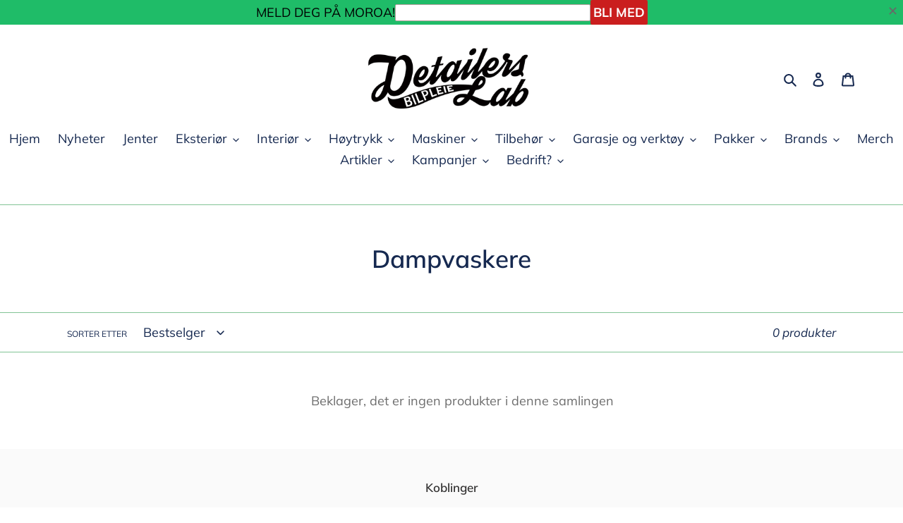

--- FILE ---
content_type: text/html; charset=utf-8
request_url: https://thelabs.no/collections/dampvaskere
body_size: 45735
content:
<!doctype html>
<html class="no-js" lang="nb">
<head>
  <meta charset="utf-8">
  <meta http-equiv="X-UA-Compatible" content="IE=edge,chrome=1">
  <meta name="viewport" content="width=device-width,initial-scale=1">
  <meta name="theme-color" content="#1fbc68"><link rel="canonical" href="https://thelabs.no/collections/dampvaskere"><link rel="shortcut icon" href="//thelabs.no/cdn/shop/files/D-lab_profilbilde_facebook_32x32.jpg?v=1613782125" type="image/png"><title>Dampvaskere
&ndash; DetailersLab</title><!-- /snippets/social-meta-tags.liquid -->




<meta property="og:site_name" content="DetailersLab">
<meta property="og:url" content="https://thelabs.no/collections/dampvaskere">
<meta property="og:title" content="Dampvaskere">
<meta property="og:type" content="product.group">
<meta property="og:description" content="Nettbutikken for deg som elsker bilpleie!">





<meta name="twitter:card" content="summary_large_image">
<meta name="twitter:title" content="Dampvaskere">
<meta name="twitter:description" content="Nettbutikken for deg som elsker bilpleie!">


  <link href="//thelabs.no/cdn/shop/t/14/assets/theme.scss.css?v=139843236929442737261762815794" rel="stylesheet" type="text/css" media="all" />

  <script>
    var theme = {
      breakpoints: {
        medium: 750,
        large: 990,
        widescreen: 1400
      },
      strings: {
        addToCart: "Legg i handlekurv",
        soldOut: "Utsolgt",
        unavailable: "Utilgjengelig",
        regularPrice: "Vanlig pris",
        salePrice: "Salgspris",
        sale: "SALG",
        fromLowestPrice: "fra [price]",
        vendor: "Selger",
        showMore: "Vis mer",
        showLess: "Vis mindre",
        searchFor: "Søk etter",
        addressError: "Feil under oppslag av den adressen",
        addressNoResults: "Ingen resultater for den adressen",
        addressQueryLimit: "Du har overskredet bruksgrensen for Google API. Vurder å oppgradere til et \u003ca href=\"https:\/\/developers.google.com\/maps\/premium\/usage-limits\"\u003ePremiumsabonnement\u003c\/a\u003e.",
        authError: "Det oppsto et problem under godkjenning av Google Maps-kontoen.",
        newWindow: "Åpner i et nytt vindu.",
        external: "Åpner eksternt nettsted.",
        newWindowExternal: "Åpner eksternt nettsted i et nytt vindu.",
        removeLabel: "Fjern [product]",
        update: "Oppdater",
        quantity: "Antall",
        discountedTotal: "Rabattert totalsum",
        regularTotal: "Vanlig totalsum",
        priceColumn: "Se priskolonnen for detaljer om rabatten.",
        quantityMinimumMessage: "Antallet må være 1 eller mer",
        cartError: "Det oppstod en feil under oppdateringen av handlekurven din. Prøv på nytt.",
        removedItemMessage: "Fjernet \u003cspan class=\"cart__removed-product-details\"\u003e([quantity]) [link]\u003c\/span\u003e fra handlekurven din.",
        unitPrice: "Enhetspris",
        unitPriceSeparator: "per",
        oneCartCount: "1 gjenstand",
        otherCartCount: "[count] gjenstander",
        quantityLabel: "Mengde: [count]",
        products: "Produkter",
        loading: "Laster inn",
        number_of_results: "[result_number] av [results_count]",
        number_of_results_found: "[results_count] resultater funnet",
        one_result_found: "1 resultat funnet"
      },
      moneyFormat: "{{amount_no_decimals}} kr",
      moneyFormatWithCurrency: "{{amount_no_decimals}} NOK",
      settings: {
        predictiveSearchEnabled: true,
        predictiveSearchShowPrice: true,
        predictiveSearchShowVendor: false
      }
    }

    document.documentElement.className = document.documentElement.className.replace('no-js', 'js');
  </script><script src="//thelabs.no/cdn/shop/t/14/assets/lazysizes.js?v=94224023136283657951743139395" async="async"></script>
  <script src="//thelabs.no/cdn/shop/t/14/assets/vendor.js?v=85833464202832145531743139395" defer="defer"></script>
  <script src="//thelabs.no/cdn/shop/t/14/assets/theme.js?v=157103113174015938101763370845" defer="defer"></script>

  <script>window.performance && window.performance.mark && window.performance.mark('shopify.content_for_header.start');</script><meta name="facebook-domain-verification" content="hvs46p78fpai9hfjuay8fazn9vpg3o">
<meta name="facebook-domain-verification" content="rxwr9lfpnsd4ovoay2i8uhhzgma3ot">
<meta name="google-site-verification" content="0BoP29W90ApydguXJITAgE84npz3haaP_8muB8eKuBY">
<meta id="shopify-digital-wallet" name="shopify-digital-wallet" content="/40777449634/digital_wallets/dialog">
<link rel="alternate" type="application/atom+xml" title="Feed" href="/collections/dampvaskere.atom" />
<link rel="alternate" hreflang="x-default" href="https://thelabs.no/collections/dampvaskere">
<link rel="alternate" hreflang="nb" href="https://thelabs.no/collections/dampvaskere">
<link rel="alternate" hreflang="no" href="https://thelabs.no/no/collections/dampvaskere">
<link rel="alternate" type="application/json+oembed" href="https://thelabs.no/collections/dampvaskere.oembed">
<script async="async" src="/checkouts/internal/preloads.js?locale=nb-NO"></script>
<script id="shopify-features" type="application/json">{"accessToken":"23acce1aff15c9691af8e1cb5c21f085","betas":["rich-media-storefront-analytics"],"domain":"thelabs.no","predictiveSearch":true,"shopId":40777449634,"locale":"nb"}</script>
<script>var Shopify = Shopify || {};
Shopify.shop = "detailers-lab-by-sodatech.myshopify.com";
Shopify.locale = "nb";
Shopify.currency = {"active":"NOK","rate":"1.0"};
Shopify.country = "NO";
Shopify.theme = {"name":"Debut - WPD_BDR","id":140245598370,"schema_name":"Debut","schema_version":"16.6.0","theme_store_id":796,"role":"main"};
Shopify.theme.handle = "null";
Shopify.theme.style = {"id":null,"handle":null};
Shopify.cdnHost = "thelabs.no/cdn";
Shopify.routes = Shopify.routes || {};
Shopify.routes.root = "/";</script>
<script type="module">!function(o){(o.Shopify=o.Shopify||{}).modules=!0}(window);</script>
<script>!function(o){function n(){var o=[];function n(){o.push(Array.prototype.slice.apply(arguments))}return n.q=o,n}var t=o.Shopify=o.Shopify||{};t.loadFeatures=n(),t.autoloadFeatures=n()}(window);</script>
<script id="shop-js-analytics" type="application/json">{"pageType":"collection"}</script>
<script defer="defer" async type="module" src="//thelabs.no/cdn/shopifycloud/shop-js/modules/v2/client.init-shop-cart-sync_Cq55waMD.nb.esm.js"></script>
<script defer="defer" async type="module" src="//thelabs.no/cdn/shopifycloud/shop-js/modules/v2/chunk.common_DIOnffBL.esm.js"></script>
<script defer="defer" async type="module" src="//thelabs.no/cdn/shopifycloud/shop-js/modules/v2/chunk.modal_DOnzx6pZ.esm.js"></script>
<script type="module">
  await import("//thelabs.no/cdn/shopifycloud/shop-js/modules/v2/client.init-shop-cart-sync_Cq55waMD.nb.esm.js");
await import("//thelabs.no/cdn/shopifycloud/shop-js/modules/v2/chunk.common_DIOnffBL.esm.js");
await import("//thelabs.no/cdn/shopifycloud/shop-js/modules/v2/chunk.modal_DOnzx6pZ.esm.js");

  window.Shopify.SignInWithShop?.initShopCartSync?.({"fedCMEnabled":true,"windoidEnabled":true});

</script>
<script>(function() {
  var isLoaded = false;
  function asyncLoad() {
    if (isLoaded) return;
    isLoaded = true;
    var urls = ["https:\/\/cdn.recovermycart.com\/scripts\/keepcart\/CartJS.min.js?shop=detailers-lab-by-sodatech.myshopify.com\u0026shop=detailers-lab-by-sodatech.myshopify.com","\/\/cdn.shopify.com\/proxy\/fa71b086237c888cb819b213901b969fa1ba06ecb396bd1c8d39a5dfc01447e2\/cdn.vstar.app\/static\/js\/thankyou.js?shop=detailers-lab-by-sodatech.myshopify.com\u0026sp-cache-control=cHVibGljLCBtYXgtYWdlPTkwMA","https:\/\/cdn.hextom.com\/js\/freeshippingbar.js?shop=detailers-lab-by-sodatech.myshopify.com"];
    for (var i = 0; i < urls.length; i++) {
      var s = document.createElement('script');
      s.type = 'text/javascript';
      s.async = true;
      s.src = urls[i];
      var x = document.getElementsByTagName('script')[0];
      x.parentNode.insertBefore(s, x);
    }
  };
  if(window.attachEvent) {
    window.attachEvent('onload', asyncLoad);
  } else {
    window.addEventListener('load', asyncLoad, false);
  }
})();</script>
<script id="__st">var __st={"a":40777449634,"offset":3600,"reqid":"9543fe59-84ce-4dc2-b76f-6ebbc640b215-1769383746","pageurl":"thelabs.no\/collections\/dampvaskere","u":"3da0814c7196","p":"collection","rtyp":"collection","rid":210384617634};</script>
<script>window.ShopifyPaypalV4VisibilityTracking = true;</script>
<script id="captcha-bootstrap">!function(){'use strict';const t='contact',e='account',n='new_comment',o=[[t,t],['blogs',n],['comments',n],[t,'customer']],c=[[e,'customer_login'],[e,'guest_login'],[e,'recover_customer_password'],[e,'create_customer']],r=t=>t.map((([t,e])=>`form[action*='/${t}']:not([data-nocaptcha='true']) input[name='form_type'][value='${e}']`)).join(','),a=t=>()=>t?[...document.querySelectorAll(t)].map((t=>t.form)):[];function s(){const t=[...o],e=r(t);return a(e)}const i='password',u='form_key',d=['recaptcha-v3-token','g-recaptcha-response','h-captcha-response',i],f=()=>{try{return window.sessionStorage}catch{return}},m='__shopify_v',_=t=>t.elements[u];function p(t,e,n=!1){try{const o=window.sessionStorage,c=JSON.parse(o.getItem(e)),{data:r}=function(t){const{data:e,action:n}=t;return t[m]||n?{data:e,action:n}:{data:t,action:n}}(c);for(const[e,n]of Object.entries(r))t.elements[e]&&(t.elements[e].value=n);n&&o.removeItem(e)}catch(o){console.error('form repopulation failed',{error:o})}}const l='form_type',E='cptcha';function T(t){t.dataset[E]=!0}const w=window,h=w.document,L='Shopify',v='ce_forms',y='captcha';let A=!1;((t,e)=>{const n=(g='f06e6c50-85a8-45c8-87d0-21a2b65856fe',I='https://cdn.shopify.com/shopifycloud/storefront-forms-hcaptcha/ce_storefront_forms_captcha_hcaptcha.v1.5.2.iife.js',D={infoText:'Beskyttet av hCaptcha',privacyText:'Personvern',termsText:'Vilkår'},(t,e,n)=>{const o=w[L][v],c=o.bindForm;if(c)return c(t,g,e,D).then(n);var r;o.q.push([[t,g,e,D],n]),r=I,A||(h.body.append(Object.assign(h.createElement('script'),{id:'captcha-provider',async:!0,src:r})),A=!0)});var g,I,D;w[L]=w[L]||{},w[L][v]=w[L][v]||{},w[L][v].q=[],w[L][y]=w[L][y]||{},w[L][y].protect=function(t,e){n(t,void 0,e),T(t)},Object.freeze(w[L][y]),function(t,e,n,w,h,L){const[v,y,A,g]=function(t,e,n){const i=e?o:[],u=t?c:[],d=[...i,...u],f=r(d),m=r(i),_=r(d.filter((([t,e])=>n.includes(e))));return[a(f),a(m),a(_),s()]}(w,h,L),I=t=>{const e=t.target;return e instanceof HTMLFormElement?e:e&&e.form},D=t=>v().includes(t);t.addEventListener('submit',(t=>{const e=I(t);if(!e)return;const n=D(e)&&!e.dataset.hcaptchaBound&&!e.dataset.recaptchaBound,o=_(e),c=g().includes(e)&&(!o||!o.value);(n||c)&&t.preventDefault(),c&&!n&&(function(t){try{if(!f())return;!function(t){const e=f();if(!e)return;const n=_(t);if(!n)return;const o=n.value;o&&e.removeItem(o)}(t);const e=Array.from(Array(32),(()=>Math.random().toString(36)[2])).join('');!function(t,e){_(t)||t.append(Object.assign(document.createElement('input'),{type:'hidden',name:u})),t.elements[u].value=e}(t,e),function(t,e){const n=f();if(!n)return;const o=[...t.querySelectorAll(`input[type='${i}']`)].map((({name:t})=>t)),c=[...d,...o],r={};for(const[a,s]of new FormData(t).entries())c.includes(a)||(r[a]=s);n.setItem(e,JSON.stringify({[m]:1,action:t.action,data:r}))}(t,e)}catch(e){console.error('failed to persist form',e)}}(e),e.submit())}));const S=(t,e)=>{t&&!t.dataset[E]&&(n(t,e.some((e=>e===t))),T(t))};for(const o of['focusin','change'])t.addEventListener(o,(t=>{const e=I(t);D(e)&&S(e,y())}));const B=e.get('form_key'),M=e.get(l),P=B&&M;t.addEventListener('DOMContentLoaded',(()=>{const t=y();if(P)for(const e of t)e.elements[l].value===M&&p(e,B);[...new Set([...A(),...v().filter((t=>'true'===t.dataset.shopifyCaptcha))])].forEach((e=>S(e,t)))}))}(h,new URLSearchParams(w.location.search),n,t,e,['guest_login'])})(!0,!0)}();</script>
<script integrity="sha256-4kQ18oKyAcykRKYeNunJcIwy7WH5gtpwJnB7kiuLZ1E=" data-source-attribution="shopify.loadfeatures" defer="defer" src="//thelabs.no/cdn/shopifycloud/storefront/assets/storefront/load_feature-a0a9edcb.js" crossorigin="anonymous"></script>
<script data-source-attribution="shopify.dynamic_checkout.dynamic.init">var Shopify=Shopify||{};Shopify.PaymentButton=Shopify.PaymentButton||{isStorefrontPortableWallets:!0,init:function(){window.Shopify.PaymentButton.init=function(){};var t=document.createElement("script");t.src="https://thelabs.no/cdn/shopifycloud/portable-wallets/latest/portable-wallets.nb.js",t.type="module",document.head.appendChild(t)}};
</script>
<script data-source-attribution="shopify.dynamic_checkout.buyer_consent">
  function portableWalletsHideBuyerConsent(e){var t=document.getElementById("shopify-buyer-consent"),n=document.getElementById("shopify-subscription-policy-button");t&&n&&(t.classList.add("hidden"),t.setAttribute("aria-hidden","true"),n.removeEventListener("click",e))}function portableWalletsShowBuyerConsent(e){var t=document.getElementById("shopify-buyer-consent"),n=document.getElementById("shopify-subscription-policy-button");t&&n&&(t.classList.remove("hidden"),t.removeAttribute("aria-hidden"),n.addEventListener("click",e))}window.Shopify?.PaymentButton&&(window.Shopify.PaymentButton.hideBuyerConsent=portableWalletsHideBuyerConsent,window.Shopify.PaymentButton.showBuyerConsent=portableWalletsShowBuyerConsent);
</script>
<script data-source-attribution="shopify.dynamic_checkout.cart.bootstrap">document.addEventListener("DOMContentLoaded",(function(){function t(){return document.querySelector("shopify-accelerated-checkout-cart, shopify-accelerated-checkout")}if(t())Shopify.PaymentButton.init();else{new MutationObserver((function(e,n){t()&&(Shopify.PaymentButton.init(),n.disconnect())})).observe(document.body,{childList:!0,subtree:!0})}}));
</script>
<script id='scb4127' type='text/javascript' async='' src='https://thelabs.no/cdn/shopifycloud/privacy-banner/storefront-banner.js'></script><link id="shopify-accelerated-checkout-styles" rel="stylesheet" media="screen" href="https://thelabs.no/cdn/shopifycloud/portable-wallets/latest/accelerated-checkout-backwards-compat.css" crossorigin="anonymous">
<style id="shopify-accelerated-checkout-cart">
        #shopify-buyer-consent {
  margin-top: 1em;
  display: inline-block;
  width: 100%;
}

#shopify-buyer-consent.hidden {
  display: none;
}

#shopify-subscription-policy-button {
  background: none;
  border: none;
  padding: 0;
  text-decoration: underline;
  font-size: inherit;
  cursor: pointer;
}

#shopify-subscription-policy-button::before {
  box-shadow: none;
}

      </style>

<script>window.performance && window.performance.mark && window.performance.mark('shopify.content_for_header.end');</script>
<!-- BEGIN app block: shopify://apps/epa-easy-product-addons/blocks/speedup_link/0099190e-a0cb-49e7-8d26-026c9d26f337 -->

  <script>
    window["sg_addons_coll_ids"] = {
      ids:""
    };
    window["items_with_ids"] = false || {}
  </script>


<!-- BEGIN app snippet: sg-globals -->
<script type="text/javascript">
  (function(){
    const convertLang = (locale) => {
      let t = locale.toUpperCase();
      return "PT-BR" === t || "PT-PT" === t || "ZH-CN" === t || "ZH-TW" === t ? t.replace("-", "_") : t.match(/^[a-zA-Z]{2}-[a-zA-Z]{2}$/) ? t.substring(0, 2) : t
    }

    const sg_addon_setGlobalVariables = () => {
      try{
        let locale = "nb";
        window["sg_addon_currentLanguage"] = convertLang(locale);
        window["sg_addon_defaultLanguage"] ="nb";
        window["sg_addon_defaultRootUrl"] ="/";
        window["sg_addon_currentRootUrl"] ="/";
        window["sg_addon_shopLocales"] = sgAddonGetAllLocales();
      }catch(err){
        console.log("Language Config:- ",err);
      }
    }

    const sgAddonGetAllLocales = () => {
      let shopLocales = {};
      try{shopLocales["nb"] = {
            endonymName : "Norsk (bokmål)",
            isoCode : "nb",
            name : "Norsk (bokmål)",
            primary : true,
            rootUrl : "\/"
          };shopLocales["no"] = {
            endonymName : "norsk",
            isoCode : "no",
            name : "norsk",
            primary : false,
            rootUrl : "\/no"
          };}catch(err){
        console.log("getAllLocales Config:- ",err);
      }
      return shopLocales;
    }

    sg_addon_setGlobalVariables();
    
    window["sg_addon_sfApiVersion"]='2025-04';
    window["sgAddon_moneyFormats"] = {
      "money": "{{amount_no_decimals}} kr",
      "moneyCurrency": "{{amount_no_decimals}} NOK"
    };
    window["sg_addon_groupsData"] = {};
    try {
      let customSGAddonMeta = {};
      if (customSGAddonMeta.sg_addon_custom_js) {
        Function(customSGAddonMeta.sg_addon_custom_js)();
      }
    } catch (error) {
      console.warn("Error In SG Addon Custom Code", error);
    }
  })();
</script>
<!-- END app snippet -->
<!-- BEGIN app snippet: sg_speedup -->


<script>
  try{
    window["sgAddon_all_translated"] = {}
    window["sg_addon_settings_config"] =  {"host":"https://spa.spicegems.com","shopName":"detailers-lab-by-sodatech.myshopify.com","hasSetting":1,"sgCookieHash":"jI13bCgl4k","hasMaster":1,"handleId":{"mastersToReq":[],"collectionsToReq":"[]","hasProMaster":true,"hasCollMaster":false},"settings":{"is_active":"1","max_addons":"10","quick_view":"0","quick_view_desc":"1","ajax_cart":"0","bro_stack":"0","quantity_selector":"0","image_viewer":"1","addons_heading":"HUSK TILBEHØR! (bla til siden)","cart_heading":"OFTE KJØPT SAMMENS MED","addaddon_cart":"LEGG I HANDLEKURV","variant":"Variant","quantity":"Antall","view_full_details":"MER INFO","less_details":"Mindre info","add_to_cart":"LEGG I HANDLEKURV","message":"Produktet er lagt til handlekurv.","custom_css":"no","sold_pro":"0","image_link":"1","compare_at":"0","unlink_title":"1","image_click_checkbox":"1","cart_max_addons":"10","cart_quantity_selector":"1","cart_sold_pro":"0","cart_image_link":"1","compare_at_cart":"0","sg_currency":"spice_currency_2","qv_label":"quick view","sold_out":"Sold Out","qv_sold_out":"PRODUKTET ER DESSVERRE UTSOLGT","way_to_prevent":"none","soldout_master":"0","cart_qv":"0","cartqv_desc":"1","plusminus_qty":"0","plusminus_cart":"1","line_prop":"0","label_show":"1","label_text":"Additional Info","addon_mandatory":"0","mandatory_text":"Please select atleast an addon!","line_placeholder":"Text Message","sell_master":"0","atc_btn_selector":"no","theme_data":"{\"cartData\":{\"normalCart\":{\"singlePrice\":\"td.cart__price [data-cart-item-regular-price]\",\"multiPrice\":\"td.cart__final-price [data-cart-item-regular-price]\",\"subtotal\":\"span.cart-subtotal__price\",\"checkout\":\"input.cart__submit\"},\"drawerCart\":{\"isActive\":false,\"ajaxTarget\":\"\",\"singlePrice\":\"\",\"multiPrice\":\"\",\"subtotal\":\"\",\"checkout\":\"\"}},\"theme_name\":\"Debut\"}","applied_discount":"0","is_discount":"0","layout":{"name":"layout-03","isBundle":false},"group_layout":"layout-01","product_snippet":"0","cart_snippet":"0","product_form_selector":"no","atc_product_selector":"no","cart_form_selector":"no","checkout_btn_selector":"no","subtotal":"1","subtotal_label":"SubTotal","subtotal_position":"afterend","jQVersion":"1","collection_discount":"0","inventoryOnProduct":"0","inventoryOnCart":"0","inStock":"0","lowStock":"0","inStockLabel":"<span>[inventory_qty] In Stock</span>","lowStockLabel":"<span>only [inventory_qty] Left</span>","thresholdQty":"5","bl_atc_label":"ADD TO CART","bl_unselect_label":"PLEASE SELECT ATLEAST ONE ADDON","bl_master_label":"THIS ITEM","bl_heading":"Frequently Bought Together","addon_slider":"1","individual_atc":"1","individual_atc_label":"LEGG TIL","limit_pro_data":"40","limit_coll_data":"0","mt_addon_hash":"ceKasMCNI3","stop_undefined":"1","admin_discount":"1","money_format":"{{amount_no_decimals}} NOK"},"allow_asset_script":false} ;
    window["sgAddon_translated_locale"] =  "" ;
    window["sg_addon_all_group_translations"] = {};
    window["sgAddon_group_translated_locale"] =  "" ;
  } catch(error){
    console.warn("Error in getting settings or translate", error);
  }
</script>



<!-- ADDONS SCRIPT FROM SPEEDUP CDN -->
	<script type="text/javascript" src='https://cdnbspa.spicegems.com/js/serve/shop/detailers-lab-by-sodatech.myshopify.com/index_acf4ebc9c8c3378a13a006c9684aafafa8c64b1d.js?v=infytonow815&shop=detailers-lab-by-sodatech.myshopify.com' type="text/javascript" async></script>

<!-- END app snippet -->



<!-- END app block --><!-- BEGIN app block: shopify://apps/frequently-bought/blocks/app-embed-block/b1a8cbea-c844-4842-9529-7c62dbab1b1f --><script>
    window.codeblackbelt = window.codeblackbelt || {};
    window.codeblackbelt.shop = window.codeblackbelt.shop || 'detailers-lab-by-sodatech.myshopify.com';
    </script><script src="//cdn.codeblackbelt.com/widgets/frequently-bought-together/bootstrap.min.js?version=2026012600+0100" async></script>
 <!-- END app block --><!-- BEGIN app block: shopify://apps/sales-discounts/blocks/sale-labels/29205fb1-2e68-4d81-a905-d828a51c8413 --><style>#Product-Slider>div+div .hc-sale-tag,.Product__Gallery--stack .Product__SlideItem+.Product__SlideItem .hc-sale-tag,.\#product-card-badge.\@type\:sale,.badge--on-sale,.badge--onsale,.badge.color-sale,.badge.onsale,.flag.sale,.grid-product__on-sale,.grid-product__tag--sale,.hc-sale-tag+.ProductItem__Wrapper .ProductItem__Label,.hc-sale-tag+.badge__container,.hc-sale-tag+.card__inner .badge,.hc-sale-tag+.card__inner+.card__content .card__badge,.hc-sale-tag+link+.card-wrapper .card__badge,.hc-sale-tag+.card__wrapper .card__badge,.hc-sale-tag+.image-wrapper .product-item__badge,.hc-sale-tag+.product--labels,.hc-sale-tag+.product-item__image-wrapper .product-item__label-list,.hc-sale-tag+a .label,.hc-sale-tag+img+.product-item__meta+.product-item__badge,.label .overlay-sale,.lbl.on-sale,.media-column+.media-column .hc-sale-tag,.price__badge-sale,.product-badge--sale,.product-badge__sale,.product-card__label--sale,.product-item__badge--sale,.product-label--on-sale,.product-label--sale,.product-label.sale,.product__badge--sale,.product__badge__item--sale,.product__media-icon,.productitem__badge--sale,.sale-badge,.sale-box,.sale-item.icn,.sale-sticker,.sale_banner,.theme-img+.theme-img .hc-sale-tag,.hc-sale-tag+a+.badge,.hc-sale-tag+div .badge{display:none!important}.facets__display{z-index:3!important}.indiv-product .hc-sale-tag,.product-item--with-hover-swatches .hc-sale-tag,.product-recommendations .hc-sale-tag{z-index:3}#Product-Slider .hc-sale-tag{z-index:6}.product-holder .hc-sale-tag{z-index:9}.apply-gallery-animation .hc-product-page{z-index:10}.product-card.relative.flex.flex-col .hc-sale-tag{z-index:21}@media only screen and (min-width:750px){.product-gallery-item+.product-gallery-item .hc-sale-tag,.product__slide+.product__slide .hc-sale-tag,.yv-product-slider-item+.yv-product-slider-item .hc-sale-tag{display:none!important}}@media (min-width:960px){.product__media-item+.product__media-item .hc-sale-tag,.splide__slide+.splide__slide .hc-sale-tag{display:none!important}}
</style>
<script>
  let hcSaleLabelSettings = {
    domain: "detailers-lab-by-sodatech.myshopify.com",
    variants: [],
    selectedVariant: {},
    productPageImages: [],
    
  }
</script>
<style>.hc-sale-tag{z-index:2;position:absolute!important;top:12px;left:12px;display:inline-block;background:#fb485e;color:#ffffff;height:42px;width:42px;text-align:center;vertical-align:middle;font-weight:700;font-size:14px;line-height:42px;-webkit-transform:rotate(-30deg);transform:rotate(-30deg)}.hc-sale-tag:after,.hc-sale-tag:before{content:"";position:absolute;background:inherit;height:inherit;width:inherit;top:0;left:0;z-index:-1;-webkit-transform:rotate(30deg);transform:rotate(30deg)}.hc-sale-tag:after{-webkit-transform:rotate(-30deg);transform:rotate(-30deg)}@media screen and (max-width: 680px){.hc-sale-tag{width:32px;height:32px;line-height:32px;font-size:11px;top:6px;left:6px;}}.hc-sale-tag{background:#ff0404!important;color:#ffffff!important;}.hc-sale-tag span{color:#ffffff!important}.hc-sale-tag span:before{content:"-"}</style><script>document.addEventListener("DOMContentLoaded",function(){"undefined"!=typeof hcVariants&&function(e){function t(e,t,a){return function(){if(a)return t.apply(this,arguments),e.apply(this,arguments);var n=e.apply(this,arguments);return t.apply(this,arguments),n}}var a=null;function n(){var t=window.location.search.replace(/.*variant=(\d+).*/,"$1");t&&t!=a&&(a=t,e(t))}window.history.pushState=t(history.pushState,n),window.history.replaceState=t(history.replaceState,n),window.addEventListener("popstate",n)}(function(e){let t=null;for(var a=0;a<hcVariants.length;a++)if(hcVariants[a].id==e){t=hcVariants[a];var n=document.querySelectorAll(".hc-product-page.hc-sale-tag");if(t.compare_at_price&&t.compare_at_price>t.price){var r=100*(t.compare_at_price-t.price)/t.compare_at_price;if(null!=r)for(a=0;a<n.length;a++)n[a].childNodes[0].textContent=r.toFixed(0)+"%",n[a].style.display="block";else for(a=0;a<n.length;a++)n[a].style.display="none"}else for(a=0;a<n.length;a++)n[a].style.display="none";break}})});</script> 


<!-- END app block --><!-- BEGIN app block: shopify://apps/wsh-wholesale-pricing/blocks/app-embed/94cbfa01-7191-4bb2-bcd8-b519b9b3bd06 --><script>

  window.wpdExtensionIsProductPage = "";
;
window.wpdExtensionIsCartPage = false;

window.showCrossOutPrice = true;
window.WPDAppProxy = "/apps/wpdapp";


window.WPDMarketLocalization = "";
window.WPDMoneyFormat = "{{amount_no_decimals}} kr";


	
	

  
  
  
  
	
  
    window.is_wcp_wholesale_customer = false;
  
  window.wcp_customer = {
      email: "",
      id: "",
      tags: null,
      default_address: null,
      tax_exempt: false
    };
  window.shopPermanentDomain = "detailers-lab-by-sodatech.myshopify.com";
  window.wpdAPIRootUrl = "https://bdr.wholesalehelper.io/";
</script>





<!-- END app block --><script src="https://cdn.shopify.com/extensions/019bf0fa-e1e0-77cc-8ac3-8a59761efa56/tms-prod-149/assets/tms-translator.min.js" type="text/javascript" defer="defer"></script>
<script src="https://cdn.shopify.com/extensions/019aa5de-4cc9-719b-8255-052cf13ec5aa/convert-kit-314/assets/upsellkit.js" type="text/javascript" defer="defer"></script>
<link href="https://cdn.shopify.com/extensions/019aa5de-4cc9-719b-8255-052cf13ec5aa/convert-kit-314/assets/upsellkit.css" rel="stylesheet" type="text/css" media="all">
<script src="https://cdn.shopify.com/extensions/019bbca0-fcf5-7f6c-8590-d768dd0bcdd7/sdm-extensions-56/assets/hc-sale-labels.min.js" type="text/javascript" defer="defer"></script>
<meta property="og:image" content="https://cdn.shopify.com/s/files/1/0407/7744/9634/files/logo_DL_logo_sort_uten_bakgrunn.png?height=628&pad_color=ffffff&v=1613749737&width=1200" />
<meta property="og:image:secure_url" content="https://cdn.shopify.com/s/files/1/0407/7744/9634/files/logo_DL_logo_sort_uten_bakgrunn.png?height=628&pad_color=ffffff&v=1613749737&width=1200" />
<meta property="og:image:width" content="1200" />
<meta property="og:image:height" content="628" />
<link href="https://monorail-edge.shopifysvc.com" rel="dns-prefetch">
<script>(function(){if ("sendBeacon" in navigator && "performance" in window) {try {var session_token_from_headers = performance.getEntriesByType('navigation')[0].serverTiming.find(x => x.name == '_s').description;} catch {var session_token_from_headers = undefined;}var session_cookie_matches = document.cookie.match(/_shopify_s=([^;]*)/);var session_token_from_cookie = session_cookie_matches && session_cookie_matches.length === 2 ? session_cookie_matches[1] : "";var session_token = session_token_from_headers || session_token_from_cookie || "";function handle_abandonment_event(e) {var entries = performance.getEntries().filter(function(entry) {return /monorail-edge.shopifysvc.com/.test(entry.name);});if (!window.abandonment_tracked && entries.length === 0) {window.abandonment_tracked = true;var currentMs = Date.now();var navigation_start = performance.timing.navigationStart;var payload = {shop_id: 40777449634,url: window.location.href,navigation_start,duration: currentMs - navigation_start,session_token,page_type: "collection"};window.navigator.sendBeacon("https://monorail-edge.shopifysvc.com/v1/produce", JSON.stringify({schema_id: "online_store_buyer_site_abandonment/1.1",payload: payload,metadata: {event_created_at_ms: currentMs,event_sent_at_ms: currentMs}}));}}window.addEventListener('pagehide', handle_abandonment_event);}}());</script>
<script id="web-pixels-manager-setup">(function e(e,d,r,n,o){if(void 0===o&&(o={}),!Boolean(null===(a=null===(i=window.Shopify)||void 0===i?void 0:i.analytics)||void 0===a?void 0:a.replayQueue)){var i,a;window.Shopify=window.Shopify||{};var t=window.Shopify;t.analytics=t.analytics||{};var s=t.analytics;s.replayQueue=[],s.publish=function(e,d,r){return s.replayQueue.push([e,d,r]),!0};try{self.performance.mark("wpm:start")}catch(e){}var l=function(){var e={modern:/Edge?\/(1{2}[4-9]|1[2-9]\d|[2-9]\d{2}|\d{4,})\.\d+(\.\d+|)|Firefox\/(1{2}[4-9]|1[2-9]\d|[2-9]\d{2}|\d{4,})\.\d+(\.\d+|)|Chrom(ium|e)\/(9{2}|\d{3,})\.\d+(\.\d+|)|(Maci|X1{2}).+ Version\/(15\.\d+|(1[6-9]|[2-9]\d|\d{3,})\.\d+)([,.]\d+|)( \(\w+\)|)( Mobile\/\w+|) Safari\/|Chrome.+OPR\/(9{2}|\d{3,})\.\d+\.\d+|(CPU[ +]OS|iPhone[ +]OS|CPU[ +]iPhone|CPU IPhone OS|CPU iPad OS)[ +]+(15[._]\d+|(1[6-9]|[2-9]\d|\d{3,})[._]\d+)([._]\d+|)|Android:?[ /-](13[3-9]|1[4-9]\d|[2-9]\d{2}|\d{4,})(\.\d+|)(\.\d+|)|Android.+Firefox\/(13[5-9]|1[4-9]\d|[2-9]\d{2}|\d{4,})\.\d+(\.\d+|)|Android.+Chrom(ium|e)\/(13[3-9]|1[4-9]\d|[2-9]\d{2}|\d{4,})\.\d+(\.\d+|)|SamsungBrowser\/([2-9]\d|\d{3,})\.\d+/,legacy:/Edge?\/(1[6-9]|[2-9]\d|\d{3,})\.\d+(\.\d+|)|Firefox\/(5[4-9]|[6-9]\d|\d{3,})\.\d+(\.\d+|)|Chrom(ium|e)\/(5[1-9]|[6-9]\d|\d{3,})\.\d+(\.\d+|)([\d.]+$|.*Safari\/(?![\d.]+ Edge\/[\d.]+$))|(Maci|X1{2}).+ Version\/(10\.\d+|(1[1-9]|[2-9]\d|\d{3,})\.\d+)([,.]\d+|)( \(\w+\)|)( Mobile\/\w+|) Safari\/|Chrome.+OPR\/(3[89]|[4-9]\d|\d{3,})\.\d+\.\d+|(CPU[ +]OS|iPhone[ +]OS|CPU[ +]iPhone|CPU IPhone OS|CPU iPad OS)[ +]+(10[._]\d+|(1[1-9]|[2-9]\d|\d{3,})[._]\d+)([._]\d+|)|Android:?[ /-](13[3-9]|1[4-9]\d|[2-9]\d{2}|\d{4,})(\.\d+|)(\.\d+|)|Mobile Safari.+OPR\/([89]\d|\d{3,})\.\d+\.\d+|Android.+Firefox\/(13[5-9]|1[4-9]\d|[2-9]\d{2}|\d{4,})\.\d+(\.\d+|)|Android.+Chrom(ium|e)\/(13[3-9]|1[4-9]\d|[2-9]\d{2}|\d{4,})\.\d+(\.\d+|)|Android.+(UC? ?Browser|UCWEB|U3)[ /]?(15\.([5-9]|\d{2,})|(1[6-9]|[2-9]\d|\d{3,})\.\d+)\.\d+|SamsungBrowser\/(5\.\d+|([6-9]|\d{2,})\.\d+)|Android.+MQ{2}Browser\/(14(\.(9|\d{2,})|)|(1[5-9]|[2-9]\d|\d{3,})(\.\d+|))(\.\d+|)|K[Aa][Ii]OS\/(3\.\d+|([4-9]|\d{2,})\.\d+)(\.\d+|)/},d=e.modern,r=e.legacy,n=navigator.userAgent;return n.match(d)?"modern":n.match(r)?"legacy":"unknown"}(),u="modern"===l?"modern":"legacy",c=(null!=n?n:{modern:"",legacy:""})[u],f=function(e){return[e.baseUrl,"/wpm","/b",e.hashVersion,"modern"===e.buildTarget?"m":"l",".js"].join("")}({baseUrl:d,hashVersion:r,buildTarget:u}),m=function(e){var d=e.version,r=e.bundleTarget,n=e.surface,o=e.pageUrl,i=e.monorailEndpoint;return{emit:function(e){var a=e.status,t=e.errorMsg,s=(new Date).getTime(),l=JSON.stringify({metadata:{event_sent_at_ms:s},events:[{schema_id:"web_pixels_manager_load/3.1",payload:{version:d,bundle_target:r,page_url:o,status:a,surface:n,error_msg:t},metadata:{event_created_at_ms:s}}]});if(!i)return console&&console.warn&&console.warn("[Web Pixels Manager] No Monorail endpoint provided, skipping logging."),!1;try{return self.navigator.sendBeacon.bind(self.navigator)(i,l)}catch(e){}var u=new XMLHttpRequest;try{return u.open("POST",i,!0),u.setRequestHeader("Content-Type","text/plain"),u.send(l),!0}catch(e){return console&&console.warn&&console.warn("[Web Pixels Manager] Got an unhandled error while logging to Monorail."),!1}}}}({version:r,bundleTarget:l,surface:e.surface,pageUrl:self.location.href,monorailEndpoint:e.monorailEndpoint});try{o.browserTarget=l,function(e){var d=e.src,r=e.async,n=void 0===r||r,o=e.onload,i=e.onerror,a=e.sri,t=e.scriptDataAttributes,s=void 0===t?{}:t,l=document.createElement("script"),u=document.querySelector("head"),c=document.querySelector("body");if(l.async=n,l.src=d,a&&(l.integrity=a,l.crossOrigin="anonymous"),s)for(var f in s)if(Object.prototype.hasOwnProperty.call(s,f))try{l.dataset[f]=s[f]}catch(e){}if(o&&l.addEventListener("load",o),i&&l.addEventListener("error",i),u)u.appendChild(l);else{if(!c)throw new Error("Did not find a head or body element to append the script");c.appendChild(l)}}({src:f,async:!0,onload:function(){if(!function(){var e,d;return Boolean(null===(d=null===(e=window.Shopify)||void 0===e?void 0:e.analytics)||void 0===d?void 0:d.initialized)}()){var d=window.webPixelsManager.init(e)||void 0;if(d){var r=window.Shopify.analytics;r.replayQueue.forEach((function(e){var r=e[0],n=e[1],o=e[2];d.publishCustomEvent(r,n,o)})),r.replayQueue=[],r.publish=d.publishCustomEvent,r.visitor=d.visitor,r.initialized=!0}}},onerror:function(){return m.emit({status:"failed",errorMsg:"".concat(f," has failed to load")})},sri:function(e){var d=/^sha384-[A-Za-z0-9+/=]+$/;return"string"==typeof e&&d.test(e)}(c)?c:"",scriptDataAttributes:o}),m.emit({status:"loading"})}catch(e){m.emit({status:"failed",errorMsg:(null==e?void 0:e.message)||"Unknown error"})}}})({shopId: 40777449634,storefrontBaseUrl: "https://thelabs.no",extensionsBaseUrl: "https://extensions.shopifycdn.com/cdn/shopifycloud/web-pixels-manager",monorailEndpoint: "https://monorail-edge.shopifysvc.com/unstable/produce_batch",surface: "storefront-renderer",enabledBetaFlags: ["2dca8a86"],webPixelsConfigList: [{"id":"1513816226","configuration":"{}","eventPayloadVersion":"v1","runtimeContext":"STRICT","scriptVersion":"a24e888a1966429f331ffe6bb300d55a","type":"APP","apiClientId":233807675393,"privacyPurposes":["ANALYTICS","SALE_OF_DATA"],"dataSharingAdjustments":{"protectedCustomerApprovalScopes":["read_customer_personal_data"]}},{"id":"755302562","configuration":"{\"config\":\"{\\\"pixel_id\\\":\\\"G-Y1GRQN4REG\\\",\\\"google_tag_ids\\\":[\\\"G-Y1GRQN4REG\\\",\\\"GT-T94VH8LQ\\\"],\\\"target_country\\\":\\\"ZZ\\\",\\\"gtag_events\\\":[{\\\"type\\\":\\\"search\\\",\\\"action_label\\\":\\\"G-Y1GRQN4REG\\\"},{\\\"type\\\":\\\"begin_checkout\\\",\\\"action_label\\\":\\\"G-Y1GRQN4REG\\\"},{\\\"type\\\":\\\"view_item\\\",\\\"action_label\\\":[\\\"G-Y1GRQN4REG\\\",\\\"MC-ZGZNZVVCCW\\\"]},{\\\"type\\\":\\\"purchase\\\",\\\"action_label\\\":[\\\"G-Y1GRQN4REG\\\",\\\"MC-ZGZNZVVCCW\\\"]},{\\\"type\\\":\\\"page_view\\\",\\\"action_label\\\":[\\\"G-Y1GRQN4REG\\\",\\\"MC-ZGZNZVVCCW\\\"]},{\\\"type\\\":\\\"add_payment_info\\\",\\\"action_label\\\":\\\"G-Y1GRQN4REG\\\"},{\\\"type\\\":\\\"add_to_cart\\\",\\\"action_label\\\":\\\"G-Y1GRQN4REG\\\"}],\\\"enable_monitoring_mode\\\":false}\"}","eventPayloadVersion":"v1","runtimeContext":"OPEN","scriptVersion":"b2a88bafab3e21179ed38636efcd8a93","type":"APP","apiClientId":1780363,"privacyPurposes":[],"dataSharingAdjustments":{"protectedCustomerApprovalScopes":["read_customer_address","read_customer_email","read_customer_name","read_customer_personal_data","read_customer_phone"]}},{"id":"744849570","configuration":"{\"pixelCode\":\"CUB4MMRC77U7Q65V9M2G\"}","eventPayloadVersion":"v1","runtimeContext":"STRICT","scriptVersion":"22e92c2ad45662f435e4801458fb78cc","type":"APP","apiClientId":4383523,"privacyPurposes":["ANALYTICS","MARKETING","SALE_OF_DATA"],"dataSharingAdjustments":{"protectedCustomerApprovalScopes":["read_customer_address","read_customer_email","read_customer_name","read_customer_personal_data","read_customer_phone"]}},{"id":"736592034","configuration":"{\"shopId\": \"40777449634\", \"domain\": \"https:\/\/api.trustoo.io\/\"}","eventPayloadVersion":"v1","runtimeContext":"STRICT","scriptVersion":"ba09fa9fe3be54bc43d59b10cafc99bb","type":"APP","apiClientId":6212459,"privacyPurposes":["ANALYTICS","SALE_OF_DATA"],"dataSharingAdjustments":{"protectedCustomerApprovalScopes":["read_customer_address","read_customer_email","read_customer_name","read_customer_personal_data","read_customer_phone"]}},{"id":"300515490","configuration":"{\"pixel_id\":\"584446670054218\",\"pixel_type\":\"facebook_pixel\",\"metaapp_system_user_token\":\"-\"}","eventPayloadVersion":"v1","runtimeContext":"OPEN","scriptVersion":"ca16bc87fe92b6042fbaa3acc2fbdaa6","type":"APP","apiClientId":2329312,"privacyPurposes":["ANALYTICS","MARKETING","SALE_OF_DATA"],"dataSharingAdjustments":{"protectedCustomerApprovalScopes":["read_customer_address","read_customer_email","read_customer_name","read_customer_personal_data","read_customer_phone"]}},{"id":"115310754","eventPayloadVersion":"v1","runtimeContext":"LAX","scriptVersion":"1","type":"CUSTOM","privacyPurposes":["ANALYTICS"],"name":"Google Analytics tag (migrated)"},{"id":"shopify-app-pixel","configuration":"{}","eventPayloadVersion":"v1","runtimeContext":"STRICT","scriptVersion":"0450","apiClientId":"shopify-pixel","type":"APP","privacyPurposes":["ANALYTICS","MARKETING"]},{"id":"shopify-custom-pixel","eventPayloadVersion":"v1","runtimeContext":"LAX","scriptVersion":"0450","apiClientId":"shopify-pixel","type":"CUSTOM","privacyPurposes":["ANALYTICS","MARKETING"]}],isMerchantRequest: false,initData: {"shop":{"name":"DetailersLab","paymentSettings":{"currencyCode":"NOK"},"myshopifyDomain":"detailers-lab-by-sodatech.myshopify.com","countryCode":"NO","storefrontUrl":"https:\/\/thelabs.no"},"customer":null,"cart":null,"checkout":null,"productVariants":[],"purchasingCompany":null},},"https://thelabs.no/cdn","fcfee988w5aeb613cpc8e4bc33m6693e112",{"modern":"","legacy":""},{"shopId":"40777449634","storefrontBaseUrl":"https:\/\/thelabs.no","extensionBaseUrl":"https:\/\/extensions.shopifycdn.com\/cdn\/shopifycloud\/web-pixels-manager","surface":"storefront-renderer","enabledBetaFlags":"[\"2dca8a86\"]","isMerchantRequest":"false","hashVersion":"fcfee988w5aeb613cpc8e4bc33m6693e112","publish":"custom","events":"[[\"page_viewed\",{}],[\"collection_viewed\",{\"collection\":{\"id\":\"210384617634\",\"title\":\"Dampvaskere\",\"productVariants\":[]}}]]"});</script><script>
  window.ShopifyAnalytics = window.ShopifyAnalytics || {};
  window.ShopifyAnalytics.meta = window.ShopifyAnalytics.meta || {};
  window.ShopifyAnalytics.meta.currency = 'NOK';
  var meta = {"products":[],"page":{"pageType":"collection","resourceType":"collection","resourceId":210384617634,"requestId":"9543fe59-84ce-4dc2-b76f-6ebbc640b215-1769383746"}};
  for (var attr in meta) {
    window.ShopifyAnalytics.meta[attr] = meta[attr];
  }
</script>
<script class="analytics">
  (function () {
    var customDocumentWrite = function(content) {
      var jquery = null;

      if (window.jQuery) {
        jquery = window.jQuery;
      } else if (window.Checkout && window.Checkout.$) {
        jquery = window.Checkout.$;
      }

      if (jquery) {
        jquery('body').append(content);
      }
    };

    var hasLoggedConversion = function(token) {
      if (token) {
        return document.cookie.indexOf('loggedConversion=' + token) !== -1;
      }
      return false;
    }

    var setCookieIfConversion = function(token) {
      if (token) {
        var twoMonthsFromNow = new Date(Date.now());
        twoMonthsFromNow.setMonth(twoMonthsFromNow.getMonth() + 2);

        document.cookie = 'loggedConversion=' + token + '; expires=' + twoMonthsFromNow;
      }
    }

    var trekkie = window.ShopifyAnalytics.lib = window.trekkie = window.trekkie || [];
    if (trekkie.integrations) {
      return;
    }
    trekkie.methods = [
      'identify',
      'page',
      'ready',
      'track',
      'trackForm',
      'trackLink'
    ];
    trekkie.factory = function(method) {
      return function() {
        var args = Array.prototype.slice.call(arguments);
        args.unshift(method);
        trekkie.push(args);
        return trekkie;
      };
    };
    for (var i = 0; i < trekkie.methods.length; i++) {
      var key = trekkie.methods[i];
      trekkie[key] = trekkie.factory(key);
    }
    trekkie.load = function(config) {
      trekkie.config = config || {};
      trekkie.config.initialDocumentCookie = document.cookie;
      var first = document.getElementsByTagName('script')[0];
      var script = document.createElement('script');
      script.type = 'text/javascript';
      script.onerror = function(e) {
        var scriptFallback = document.createElement('script');
        scriptFallback.type = 'text/javascript';
        scriptFallback.onerror = function(error) {
                var Monorail = {
      produce: function produce(monorailDomain, schemaId, payload) {
        var currentMs = new Date().getTime();
        var event = {
          schema_id: schemaId,
          payload: payload,
          metadata: {
            event_created_at_ms: currentMs,
            event_sent_at_ms: currentMs
          }
        };
        return Monorail.sendRequest("https://" + monorailDomain + "/v1/produce", JSON.stringify(event));
      },
      sendRequest: function sendRequest(endpointUrl, payload) {
        // Try the sendBeacon API
        if (window && window.navigator && typeof window.navigator.sendBeacon === 'function' && typeof window.Blob === 'function' && !Monorail.isIos12()) {
          var blobData = new window.Blob([payload], {
            type: 'text/plain'
          });

          if (window.navigator.sendBeacon(endpointUrl, blobData)) {
            return true;
          } // sendBeacon was not successful

        } // XHR beacon

        var xhr = new XMLHttpRequest();

        try {
          xhr.open('POST', endpointUrl);
          xhr.setRequestHeader('Content-Type', 'text/plain');
          xhr.send(payload);
        } catch (e) {
          console.log(e);
        }

        return false;
      },
      isIos12: function isIos12() {
        return window.navigator.userAgent.lastIndexOf('iPhone; CPU iPhone OS 12_') !== -1 || window.navigator.userAgent.lastIndexOf('iPad; CPU OS 12_') !== -1;
      }
    };
    Monorail.produce('monorail-edge.shopifysvc.com',
      'trekkie_storefront_load_errors/1.1',
      {shop_id: 40777449634,
      theme_id: 140245598370,
      app_name: "storefront",
      context_url: window.location.href,
      source_url: "//thelabs.no/cdn/s/trekkie.storefront.8d95595f799fbf7e1d32231b9a28fd43b70c67d3.min.js"});

        };
        scriptFallback.async = true;
        scriptFallback.src = '//thelabs.no/cdn/s/trekkie.storefront.8d95595f799fbf7e1d32231b9a28fd43b70c67d3.min.js';
        first.parentNode.insertBefore(scriptFallback, first);
      };
      script.async = true;
      script.src = '//thelabs.no/cdn/s/trekkie.storefront.8d95595f799fbf7e1d32231b9a28fd43b70c67d3.min.js';
      first.parentNode.insertBefore(script, first);
    };
    trekkie.load(
      {"Trekkie":{"appName":"storefront","development":false,"defaultAttributes":{"shopId":40777449634,"isMerchantRequest":null,"themeId":140245598370,"themeCityHash":"14586231775356254510","contentLanguage":"nb","currency":"NOK","eventMetadataId":"0990cd0f-0779-4056-91f6-af25c93cc149"},"isServerSideCookieWritingEnabled":true,"monorailRegion":"shop_domain","enabledBetaFlags":["65f19447"]},"Session Attribution":{},"S2S":{"facebookCapiEnabled":true,"source":"trekkie-storefront-renderer","apiClientId":580111}}
    );

    var loaded = false;
    trekkie.ready(function() {
      if (loaded) return;
      loaded = true;

      window.ShopifyAnalytics.lib = window.trekkie;

      var originalDocumentWrite = document.write;
      document.write = customDocumentWrite;
      try { window.ShopifyAnalytics.merchantGoogleAnalytics.call(this); } catch(error) {};
      document.write = originalDocumentWrite;

      window.ShopifyAnalytics.lib.page(null,{"pageType":"collection","resourceType":"collection","resourceId":210384617634,"requestId":"9543fe59-84ce-4dc2-b76f-6ebbc640b215-1769383746","shopifyEmitted":true});

      var match = window.location.pathname.match(/checkouts\/(.+)\/(thank_you|post_purchase)/)
      var token = match? match[1]: undefined;
      if (!hasLoggedConversion(token)) {
        setCookieIfConversion(token);
        window.ShopifyAnalytics.lib.track("Viewed Product Category",{"currency":"NOK","category":"Collection: dampvaskere","collectionName":"dampvaskere","collectionId":210384617634,"nonInteraction":true},undefined,undefined,{"shopifyEmitted":true});
      }
    });


        var eventsListenerScript = document.createElement('script');
        eventsListenerScript.async = true;
        eventsListenerScript.src = "//thelabs.no/cdn/shopifycloud/storefront/assets/shop_events_listener-3da45d37.js";
        document.getElementsByTagName('head')[0].appendChild(eventsListenerScript);

})();</script>
  <script>
  if (!window.ga || (window.ga && typeof window.ga !== 'function')) {
    window.ga = function ga() {
      (window.ga.q = window.ga.q || []).push(arguments);
      if (window.Shopify && window.Shopify.analytics && typeof window.Shopify.analytics.publish === 'function') {
        window.Shopify.analytics.publish("ga_stub_called", {}, {sendTo: "google_osp_migration"});
      }
      console.error("Shopify's Google Analytics stub called with:", Array.from(arguments), "\nSee https://help.shopify.com/manual/promoting-marketing/pixels/pixel-migration#google for more information.");
    };
    if (window.Shopify && window.Shopify.analytics && typeof window.Shopify.analytics.publish === 'function') {
      window.Shopify.analytics.publish("ga_stub_initialized", {}, {sendTo: "google_osp_migration"});
    }
  }
</script>
<script
  defer
  src="https://thelabs.no/cdn/shopifycloud/perf-kit/shopify-perf-kit-3.0.4.min.js"
  data-application="storefront-renderer"
  data-shop-id="40777449634"
  data-render-region="gcp-us-east1"
  data-page-type="collection"
  data-theme-instance-id="140245598370"
  data-theme-name="Debut"
  data-theme-version="16.6.0"
  data-monorail-region="shop_domain"
  data-resource-timing-sampling-rate="10"
  data-shs="true"
  data-shs-beacon="true"
  data-shs-export-with-fetch="true"
  data-shs-logs-sample-rate="1"
  data-shs-beacon-endpoint="https://thelabs.no/api/collect"
></script>
</head>

<body class="template-collection">

  <a class="in-page-link visually-hidden skip-link" href="#MainContent">Gå videre til innholdet</a><style data-shopify>

  .cart-popup {
    box-shadow: 1px 1px 10px 2px rgba(129, 195, 149, 0.5);
  }</style><div class="cart-popup-wrapper cart-popup-wrapper--hidden" role="dialog" aria-modal="true" aria-labelledby="CartPopupHeading" data-cart-popup-wrapper>
  <div class="cart-popup" data-cart-popup tabindex="-1">
    <div class="cart-popup__header">
      <h2 id="CartPopupHeading" class="cart-popup__heading">Ble akkurat lagt til handlekurven din</h2>
      <button class="cart-popup__close" aria-label="Lukk" data-cart-popup-close><svg aria-hidden="true" focusable="false" role="presentation" class="icon icon-close" viewBox="0 0 40 40"><path d="M23.868 20.015L39.117 4.78c1.11-1.108 1.11-2.77 0-3.877-1.109-1.108-2.773-1.108-3.882 0L19.986 16.137 4.737.904C3.628-.204 1.965-.204.856.904c-1.11 1.108-1.11 2.77 0 3.877l15.249 15.234L.855 35.248c-1.108 1.108-1.108 2.77 0 3.877.555.554 1.248.831 1.942.831s1.386-.277 1.94-.83l15.25-15.234 15.248 15.233c.555.554 1.248.831 1.941.831s1.387-.277 1.941-.83c1.11-1.109 1.11-2.77 0-3.878L23.868 20.015z" class="layer"/></svg></button>
    </div>
    <div class="cart-popup-item">
      <div class="cart-popup-item__image-wrapper hide" data-cart-popup-image-wrapper>
        <div class="cart-popup-item__image cart-popup-item__image--placeholder" data-cart-popup-image-placeholder>
          <div data-placeholder-size></div>
          <div class="placeholder-background placeholder-background--animation"></div>
        </div>
      </div>
      <div class="cart-popup-item__description">
        <div>
          <h3 class="cart-popup-item__title" data-cart-popup-title></h3>
          <ul class="product-details" aria-label="Produktinformasjon" data-cart-popup-product-details></ul>
        </div>
        <div class="cart-popup-item__quantity">
          <span class="visually-hidden" data-cart-popup-quantity-label></span>
          <span aria-hidden="true">Antall:</span>
          <span aria-hidden="true" data-cart-popup-quantity></span>
        </div>
      </div>
    </div>

    <a href="/cart" class="cart-popup__cta-link btn btn--secondary-accent">
      Vis handlekurv (<span data-cart-popup-cart-quantity></span>)
    </a>

    <div class="cart-popup__dismiss">
      <button class="cart-popup__dismiss-button text-link text-link--accent" data-cart-popup-dismiss>
        Fortsette å handle
      </button>
    </div>
  </div>
</div>

<div id="shopify-section-header" class="shopify-section">

<div id="SearchDrawer" class="search-bar drawer drawer--top" role="dialog" aria-modal="true" aria-label="Søk" data-predictive-search-drawer>
  <div class="search-bar__interior">
    <div class="search-form__container" data-search-form-container>
      <form class="search-form search-bar__form" action="/search" method="get" role="search">
        <div class="search-form__input-wrapper">
          <input
            type="text"
            name="q"
            placeholder="Søk"
            role="combobox"
            aria-autocomplete="list"
            aria-owns="predictive-search-results"
            aria-expanded="false"
            aria-label="Søk"
            aria-haspopup="listbox"
            class="search-form__input search-bar__input"
            data-predictive-search-drawer-input
          />
          <input type="hidden" name="options[prefix]" value="last" aria-hidden="true" />
          <div class="predictive-search-wrapper predictive-search-wrapper--drawer" data-predictive-search-mount="drawer"></div>
        </div>

        <button class="search-bar__submit search-form__submit"
          type="submit"
          data-search-form-submit>
          <svg aria-hidden="true" focusable="false" role="presentation" class="icon icon-search" viewBox="0 0 37 40"><path d="M35.6 36l-9.8-9.8c4.1-5.4 3.6-13.2-1.3-18.1-5.4-5.4-14.2-5.4-19.7 0-5.4 5.4-5.4 14.2 0 19.7 2.6 2.6 6.1 4.1 9.8 4.1 3 0 5.9-1 8.3-2.8l9.8 9.8c.4.4.9.6 1.4.6s1-.2 1.4-.6c.9-.9.9-2.1.1-2.9zm-20.9-8.2c-2.6 0-5.1-1-7-2.9-3.9-3.9-3.9-10.1 0-14C9.6 9 12.2 8 14.7 8s5.1 1 7 2.9c3.9 3.9 3.9 10.1 0 14-1.9 1.9-4.4 2.9-7 2.9z"/></svg>
          <span class="icon__fallback-text">Send</span>
        </button>
      </form>

      <div class="search-bar__actions">
        <button type="button" class="btn--link search-bar__close js-drawer-close">
          <svg aria-hidden="true" focusable="false" role="presentation" class="icon icon-close" viewBox="0 0 40 40"><path d="M23.868 20.015L39.117 4.78c1.11-1.108 1.11-2.77 0-3.877-1.109-1.108-2.773-1.108-3.882 0L19.986 16.137 4.737.904C3.628-.204 1.965-.204.856.904c-1.11 1.108-1.11 2.77 0 3.877l15.249 15.234L.855 35.248c-1.108 1.108-1.108 2.77 0 3.877.555.554 1.248.831 1.942.831s1.386-.277 1.94-.83l15.25-15.234 15.248 15.233c.555.554 1.248.831 1.941.831s1.387-.277 1.941-.83c1.11-1.109 1.11-2.77 0-3.878L23.868 20.015z" class="layer"/></svg>
          <span class="icon__fallback-text">Lukk søket</span>
        </button>
      </div>
    </div>
  </div>
</div>


<div data-section-id="header" data-section-type="header-section" data-header-section>
  

  <header class="site-header logo--center" role="banner">
    <div class="grid grid--no-gutters grid--table site-header__mobile-nav">
      

      <div class="grid__item medium-up--one-third medium-up--push-one-third logo-align--center">
        
        
          <div class="h2 site-header__logo">
        
          
<a href="/" class="site-header__logo-image site-header__logo-image--centered">
              
              <img class="lazyload js"
                   src="//thelabs.no/cdn/shop/files/logo_DL_logo_sort_uten_bakgrunn_300x300.png?v=1613749737"
                   data-src="//thelabs.no/cdn/shop/files/logo_DL_logo_sort_uten_bakgrunn_{width}x.png?v=1613749737"
                   data-widths="[180, 360, 540, 720, 900, 1080, 1296, 1512, 1728, 2048]"
                   data-aspectratio="2.7015873015873018"
                   data-sizes="auto"
                   alt="DetailersLab"
                   style="max-width: 250px">
              <noscript>
                
                <img src="//thelabs.no/cdn/shop/files/logo_DL_logo_sort_uten_bakgrunn_250x.png?v=1613749737"
                     srcset="//thelabs.no/cdn/shop/files/logo_DL_logo_sort_uten_bakgrunn_250x.png?v=1613749737 1x, //thelabs.no/cdn/shop/files/logo_DL_logo_sort_uten_bakgrunn_250x@2x.png?v=1613749737 2x"
                     alt="DetailersLab"
                     style="max-width: 250px;">
              </noscript>
            </a>
          
        
          </div>
        
      </div>

      

      <div class="grid__item medium-up--one-third medium-up--push-one-third text-right site-header__icons site-header__icons--plus">
        <div class="site-header__icons-wrapper">

          <button type="button" class="btn--link site-header__icon site-header__search-toggle js-drawer-open-top">
            <svg aria-hidden="true" focusable="false" role="presentation" class="icon icon-search" viewBox="0 0 37 40"><path d="M35.6 36l-9.8-9.8c4.1-5.4 3.6-13.2-1.3-18.1-5.4-5.4-14.2-5.4-19.7 0-5.4 5.4-5.4 14.2 0 19.7 2.6 2.6 6.1 4.1 9.8 4.1 3 0 5.9-1 8.3-2.8l9.8 9.8c.4.4.9.6 1.4.6s1-.2 1.4-.6c.9-.9.9-2.1.1-2.9zm-20.9-8.2c-2.6 0-5.1-1-7-2.9-3.9-3.9-3.9-10.1 0-14C9.6 9 12.2 8 14.7 8s5.1 1 7 2.9c3.9 3.9 3.9 10.1 0 14-1.9 1.9-4.4 2.9-7 2.9z"/></svg>
            <span class="icon__fallback-text">Søk</span>
          </button>

          
            
              <a href="https://shopify.com/40777449634/account?locale=nb&region_country=NO" class="site-header__icon site-header__account">
                <svg aria-hidden="true" focusable="false" role="presentation" class="icon icon-login" viewBox="0 0 28.33 37.68"><path d="M14.17 14.9a7.45 7.45 0 1 0-7.5-7.45 7.46 7.46 0 0 0 7.5 7.45zm0-10.91a3.45 3.45 0 1 1-3.5 3.46A3.46 3.46 0 0 1 14.17 4zM14.17 16.47A14.18 14.18 0 0 0 0 30.68c0 1.41.66 4 5.11 5.66a27.17 27.17 0 0 0 9.06 1.34c6.54 0 14.17-1.84 14.17-7a14.18 14.18 0 0 0-14.17-14.21zm0 17.21c-6.3 0-10.17-1.77-10.17-3a10.17 10.17 0 1 1 20.33 0c.01 1.23-3.86 3-10.16 3z"/></svg>
                <span class="icon__fallback-text">Logg på</span>
              </a>
            
          

          <a href="/cart" class="site-header__icon site-header__cart">
            <svg aria-hidden="true" focusable="false" role="presentation" class="icon icon-cart" viewBox="0 0 37 40"><path d="M36.5 34.8L33.3 8h-5.9C26.7 3.9 23 .8 18.5.8S10.3 3.9 9.6 8H3.7L.5 34.8c-.2 1.5.4 2.4.9 3 .5.5 1.4 1.2 3.1 1.2h28c1.3 0 2.4-.4 3.1-1.3.7-.7 1-1.8.9-2.9zm-18-30c2.2 0 4.1 1.4 4.7 3.2h-9.5c.7-1.9 2.6-3.2 4.8-3.2zM4.5 35l2.8-23h2.2v3c0 1.1.9 2 2 2s2-.9 2-2v-3h10v3c0 1.1.9 2 2 2s2-.9 2-2v-3h2.2l2.8 23h-28z"/></svg>
            <span class="icon__fallback-text">Handlekurv</span>
            <div id="CartCount" class="site-header__cart-count hide" data-cart-count-bubble>
              <span data-cart-count>0</span>
              <span class="icon__fallback-text medium-up--hide">gjenstander</span>
            </div>
          </a>

          
            <button type="button" class="btn--link site-header__icon site-header__menu js-mobile-nav-toggle mobile-nav--open" aria-controls="MobileNav"  aria-expanded="false" aria-label="Meny">
              <svg aria-hidden="true" focusable="false" role="presentation" class="icon icon-hamburger" viewBox="0 0 37 40"><path d="M33.5 25h-30c-1.1 0-2-.9-2-2s.9-2 2-2h30c1.1 0 2 .9 2 2s-.9 2-2 2zm0-11.5h-30c-1.1 0-2-.9-2-2s.9-2 2-2h30c1.1 0 2 .9 2 2s-.9 2-2 2zm0 23h-30c-1.1 0-2-.9-2-2s.9-2 2-2h30c1.1 0 2 .9 2 2s-.9 2-2 2z"/></svg>
              <svg aria-hidden="true" focusable="false" role="presentation" class="icon icon-close" viewBox="0 0 40 40"><path d="M23.868 20.015L39.117 4.78c1.11-1.108 1.11-2.77 0-3.877-1.109-1.108-2.773-1.108-3.882 0L19.986 16.137 4.737.904C3.628-.204 1.965-.204.856.904c-1.11 1.108-1.11 2.77 0 3.877l15.249 15.234L.855 35.248c-1.108 1.108-1.108 2.77 0 3.877.555.554 1.248.831 1.942.831s1.386-.277 1.94-.83l15.25-15.234 15.248 15.233c.555.554 1.248.831 1.941.831s1.387-.277 1.941-.83c1.11-1.109 1.11-2.77 0-3.878L23.868 20.015z" class="layer"/></svg>
            </button>
          
        </div>

      </div>
    </div>

    <nav class="mobile-nav-wrapper medium-up--hide" role="navigation">
      <ul id="MobileNav" class="mobile-nav">
        
<li class="mobile-nav__item border-bottom">
            
              <a href="/"
                class="mobile-nav__link"
                
              >
                <span class="mobile-nav__label">Hjem</span>
              </a>
            
          </li>
        
<li class="mobile-nav__item border-bottom">
            
              <a href="/collections/nyheter"
                class="mobile-nav__link"
                
              >
                <span class="mobile-nav__label">Nyheter</span>
              </a>
            
          </li>
        
<li class="mobile-nav__item border-bottom">
            
              <a href="/collections/swag-detailing-lady"
                class="mobile-nav__link"
                
              >
                <span class="mobile-nav__label">Jenter</span>
              </a>
            
          </li>
        
<li class="mobile-nav__item border-bottom">
            
              
              <button type="button" class="btn--link js-toggle-submenu mobile-nav__link" data-target="eksterior-4" data-level="1" aria-expanded="false">
                <span class="mobile-nav__label">Eksteriør</span>
                <div class="mobile-nav__icon">
                  <svg aria-hidden="true" focusable="false" role="presentation" class="icon icon-chevron-right" viewBox="0 0 14 14"><path d="M3.871.604c.44-.439 1.152-.439 1.591 0l5.515 5.515s-.049-.049.003.004l.082.08c.439.44.44 1.153 0 1.592l-5.6 5.6a1.125 1.125 0 0 1-1.59-1.59L8.675 7 3.87 2.195a1.125 1.125 0 0 1 0-1.59z" fill="#fff"/></svg>
                </div>
              </button>
              <ul class="mobile-nav__dropdown" data-parent="eksterior-4" data-level="2">
                <li class="visually-hidden" tabindex="-1" data-menu-title="2">Eksteriør Meny</li>
                <li class="mobile-nav__item border-bottom">
                  <div class="mobile-nav__table">
                    <div class="mobile-nav__table-cell mobile-nav__return">
                      <button class="btn--link js-toggle-submenu mobile-nav__return-btn" type="button" aria-expanded="true" aria-label="Eksteriør">
                        <svg aria-hidden="true" focusable="false" role="presentation" class="icon icon-chevron-left" viewBox="0 0 14 14"><path d="M10.129.604a1.125 1.125 0 0 0-1.591 0L3.023 6.12s.049-.049-.003.004l-.082.08c-.439.44-.44 1.153 0 1.592l5.6 5.6a1.125 1.125 0 0 0 1.59-1.59L5.325 7l4.805-4.805c.44-.439.44-1.151 0-1.59z" fill="#fff"/></svg>
                      </button>
                    </div>
                    <span class="mobile-nav__sublist-link mobile-nav__sublist-header mobile-nav__sublist-header--main-nav-parent">
                      <span class="mobile-nav__label">Eksteriør</span>
                    </span>
                  </div>
                </li>

                
                  <li class="mobile-nav__item border-bottom">
                    
                      
                      <button type="button" class="btn--link js-toggle-submenu mobile-nav__link mobile-nav__sublist-link" data-target="vask-4-1" aria-expanded="false">
                        <span class="mobile-nav__label">Vask</span>
                        <div class="mobile-nav__icon">
                          <svg aria-hidden="true" focusable="false" role="presentation" class="icon icon-chevron-right" viewBox="0 0 14 14"><path d="M3.871.604c.44-.439 1.152-.439 1.591 0l5.515 5.515s-.049-.049.003.004l.082.08c.439.44.44 1.153 0 1.592l-5.6 5.6a1.125 1.125 0 0 1-1.59-1.59L8.675 7 3.87 2.195a1.125 1.125 0 0 1 0-1.59z" fill="#fff"/></svg>
                        </div>
                      </button>
                      <ul class="mobile-nav__dropdown" data-parent="vask-4-1" data-level="3">
                        <li class="visually-hidden" tabindex="-1" data-menu-title="3">Vask Meny</li>
                        <li class="mobile-nav__item border-bottom">
                          <div class="mobile-nav__table">
                            <div class="mobile-nav__table-cell mobile-nav__return">
                              <button type="button" class="btn--link js-toggle-submenu mobile-nav__return-btn" data-target="eksterior-4" aria-expanded="true" aria-label="Vask">
                                <svg aria-hidden="true" focusable="false" role="presentation" class="icon icon-chevron-left" viewBox="0 0 14 14"><path d="M10.129.604a1.125 1.125 0 0 0-1.591 0L3.023 6.12s.049-.049-.003.004l-.082.08c-.439.44-.44 1.153 0 1.592l5.6 5.6a1.125 1.125 0 0 0 1.59-1.59L5.325 7l4.805-4.805c.44-.439.44-1.151 0-1.59z" fill="#fff"/></svg>
                              </button>
                            </div>
                            <a href="/collections/produkter"
                              class="mobile-nav__sublist-link mobile-nav__sublist-header"
                              
                            >
                              <span class="mobile-nav__label">Vask</span>
                            </a>
                          </div>
                        </li>
                        
                          <li class="mobile-nav__item border-bottom">
                            <a href="/collections/avfetting"
                              class="mobile-nav__sublist-link"
                              
                            >
                              <span class="mobile-nav__label">Avfetting</span>
                            </a>
                          </li>
                        
                          <li class="mobile-nav__item border-bottom">
                            <a href="/collections/shampo-skum"
                              class="mobile-nav__sublist-link"
                              
                            >
                              <span class="mobile-nav__label">Forvask</span>
                            </a>
                          </li>
                        
                          <li class="mobile-nav__item border-bottom">
                            <a href="/collections/beroringsvask"
                              class="mobile-nav__sublist-link"
                              
                            >
                              <span class="mobile-nav__label">Berøringsvask</span>
                            </a>
                          </li>
                        
                          <li class="mobile-nav__item border-bottom">
                            <a href="/collections/dekk-felg"
                              class="mobile-nav__sublist-link"
                              
                            >
                              <span class="mobile-nav__label">Dekk/Felg</span>
                            </a>
                          </li>
                        
                          <li class="mobile-nav__item border-bottom">
                            <a href="/collections/metallpartikkelfjerner"
                              class="mobile-nav__sublist-link"
                              
                            >
                              <span class="mobile-nav__label">Metallpartikkelfjerner</span>
                            </a>
                          </li>
                        
                          <li class="mobile-nav__item border-bottom">
                            <a href="/collections/kategori-apc-insektsfjerner"
                              class="mobile-nav__sublist-link"
                              
                            >
                              <span class="mobile-nav__label">APC/Insektsfjerner</span>
                            </a>
                          </li>
                        
                          <li class="mobile-nav__item border-bottom">
                            <a href="/collections/kategori-glass"
                              class="mobile-nav__sublist-link"
                              
                            >
                              <span class="mobile-nav__label">Glass</span>
                            </a>
                          </li>
                        
                          <li class="mobile-nav__item border-bottom">
                            <a href="/collections/tekstil-cabriolet"
                              class="mobile-nav__sublist-link"
                              
                            >
                              <span class="mobile-nav__label">Tekstil/Cabrio</span>
                            </a>
                          </li>
                        
                          <li class="mobile-nav__item border-bottom">
                            <a href="/collections/dsalt"
                              class="mobile-nav__sublist-link"
                              
                            >
                              <span class="mobile-nav__label">Saltfjerner</span>
                            </a>
                          </li>
                        
                          <li class="mobile-nav__item">
                            <a href="/collections/eksteriorpakker"
                              class="mobile-nav__sublist-link"
                              
                            >
                              <span class="mobile-nav__label">Pakker</span>
                            </a>
                          </li>
                        
                      </ul>
                    
                  </li>
                
                  <li class="mobile-nav__item border-bottom">
                    
                      
                      <button type="button" class="btn--link js-toggle-submenu mobile-nav__link mobile-nav__sublist-link" data-target="beskyttelse-4-2" aria-expanded="false">
                        <span class="mobile-nav__label">Beskyttelse</span>
                        <div class="mobile-nav__icon">
                          <svg aria-hidden="true" focusable="false" role="presentation" class="icon icon-chevron-right" viewBox="0 0 14 14"><path d="M3.871.604c.44-.439 1.152-.439 1.591 0l5.515 5.515s-.049-.049.003.004l.082.08c.439.44.44 1.153 0 1.592l-5.6 5.6a1.125 1.125 0 0 1-1.59-1.59L8.675 7 3.87 2.195a1.125 1.125 0 0 1 0-1.59z" fill="#fff"/></svg>
                        </div>
                      </button>
                      <ul class="mobile-nav__dropdown" data-parent="beskyttelse-4-2" data-level="3">
                        <li class="visually-hidden" tabindex="-1" data-menu-title="3">Beskyttelse Meny</li>
                        <li class="mobile-nav__item border-bottom">
                          <div class="mobile-nav__table">
                            <div class="mobile-nav__table-cell mobile-nav__return">
                              <button type="button" class="btn--link js-toggle-submenu mobile-nav__return-btn" data-target="eksterior-4" aria-expanded="true" aria-label="Beskyttelse">
                                <svg aria-hidden="true" focusable="false" role="presentation" class="icon icon-chevron-left" viewBox="0 0 14 14"><path d="M10.129.604a1.125 1.125 0 0 0-1.591 0L3.023 6.12s.049-.049-.003.004l-.082.08c-.439.44-.44 1.153 0 1.592l5.6 5.6a1.125 1.125 0 0 0 1.59-1.59L5.325 7l4.805-4.805c.44-.439.44-1.151 0-1.59z" fill="#fff"/></svg>
                              </button>
                            </div>
                            <a href="/collections/coating-voks-forsegling"
                              class="mobile-nav__sublist-link mobile-nav__sublist-header"
                              
                            >
                              <span class="mobile-nav__label">Beskyttelse</span>
                            </a>
                          </div>
                        </li>
                        
                          <li class="mobile-nav__item border-bottom">
                            <a href="/collections/kategori-coating"
                              class="mobile-nav__sublist-link"
                              
                            >
                              <span class="mobile-nav__label">Coating</span>
                            </a>
                          </li>
                        
                          <li class="mobile-nav__item border-bottom">
                            <a href="/collections/kategori-wax"
                              class="mobile-nav__sublist-link"
                              
                            >
                              <span class="mobile-nav__label">Voks</span>
                            </a>
                          </li>
                        
                          <li class="mobile-nav__item border-bottom">
                            <a href="/collections/kategori-hurtigforsegling"
                              class="mobile-nav__sublist-link"
                              
                            >
                              <span class="mobile-nav__label">Spray-/hurtigforsegling</span>
                            </a>
                          </li>
                        
                          <li class="mobile-nav__item border-bottom">
                            <a href="/collections/gummi-plast"
                              class="mobile-nav__sublist-link"
                              
                            >
                              <span class="mobile-nav__label">Gummi/Plast</span>
                            </a>
                          </li>
                        
                          <li class="mobile-nav__item">
                            <a href="/collections/beskyttelsespakker"
                              class="mobile-nav__sublist-link"
                              
                            >
                              <span class="mobile-nav__label">Pakker</span>
                            </a>
                          </li>
                        
                      </ul>
                    
                  </li>
                
                  <li class="mobile-nav__item border-bottom">
                    
                      
                      <button type="button" class="btn--link js-toggle-submenu mobile-nav__link mobile-nav__sublist-link" data-target="polering-4-3" aria-expanded="false">
                        <span class="mobile-nav__label">Polering</span>
                        <div class="mobile-nav__icon">
                          <svg aria-hidden="true" focusable="false" role="presentation" class="icon icon-chevron-right" viewBox="0 0 14 14"><path d="M3.871.604c.44-.439 1.152-.439 1.591 0l5.515 5.515s-.049-.049.003.004l.082.08c.439.44.44 1.153 0 1.592l-5.6 5.6a1.125 1.125 0 0 1-1.59-1.59L8.675 7 3.87 2.195a1.125 1.125 0 0 1 0-1.59z" fill="#fff"/></svg>
                        </div>
                      </button>
                      <ul class="mobile-nav__dropdown" data-parent="polering-4-3" data-level="3">
                        <li class="visually-hidden" tabindex="-1" data-menu-title="3">Polering Meny</li>
                        <li class="mobile-nav__item border-bottom">
                          <div class="mobile-nav__table">
                            <div class="mobile-nav__table-cell mobile-nav__return">
                              <button type="button" class="btn--link js-toggle-submenu mobile-nav__return-btn" data-target="eksterior-4" aria-expanded="true" aria-label="Polering">
                                <svg aria-hidden="true" focusable="false" role="presentation" class="icon icon-chevron-left" viewBox="0 0 14 14"><path d="M10.129.604a1.125 1.125 0 0 0-1.591 0L3.023 6.12s.049-.049-.003.004l-.082.08c-.439.44-.44 1.153 0 1.592l5.6 5.6a1.125 1.125 0 0 0 1.59-1.59L5.325 7l4.805-4.805c.44-.439.44-1.151 0-1.59z" fill="#fff"/></svg>
                              </button>
                            </div>
                            <a href="/collections/poleringsputer"
                              class="mobile-nav__sublist-link mobile-nav__sublist-header"
                              
                            >
                              <span class="mobile-nav__label">Polering</span>
                            </a>
                          </div>
                        </li>
                        
                          <li class="mobile-nav__item border-bottom">
                            <a href="/collections/polish-lakkrens"
                              class="mobile-nav__sublist-link"
                              
                            >
                              <span class="mobile-nav__label">Polish/Lakkrens</span>
                            </a>
                          </li>
                        
                          <li class="mobile-nav__item border-bottom">
                            <a href="/collections/clay"
                              class="mobile-nav__sublist-link"
                              
                            >
                              <span class="mobile-nav__label">Clay</span>
                            </a>
                          </li>
                        
                          <li class="mobile-nav__item border-bottom">
                            <a href="/collections/wipedown"
                              class="mobile-nav__sublist-link"
                              
                            >
                              <span class="mobile-nav__label">Wipedown/Folie</span>
                            </a>
                          </li>
                        
                          <li class="mobile-nav__item">
                            <a href="/collections/pakker-polering"
                              class="mobile-nav__sublist-link"
                              
                            >
                              <span class="mobile-nav__label">Pakker</span>
                            </a>
                          </li>
                        
                      </ul>
                    
                  </li>
                
                  <li class="mobile-nav__item">
                    
                      
                      <button type="button" class="btn--link js-toggle-submenu mobile-nav__link mobile-nav__sublist-link" data-target="tilbehor-4-4" aria-expanded="false">
                        <span class="mobile-nav__label">Tilbehør</span>
                        <div class="mobile-nav__icon">
                          <svg aria-hidden="true" focusable="false" role="presentation" class="icon icon-chevron-right" viewBox="0 0 14 14"><path d="M3.871.604c.44-.439 1.152-.439 1.591 0l5.515 5.515s-.049-.049.003.004l.082.08c.439.44.44 1.153 0 1.592l-5.6 5.6a1.125 1.125 0 0 1-1.59-1.59L8.675 7 3.87 2.195a1.125 1.125 0 0 1 0-1.59z" fill="#fff"/></svg>
                        </div>
                      </button>
                      <ul class="mobile-nav__dropdown" data-parent="tilbehor-4-4" data-level="3">
                        <li class="visually-hidden" tabindex="-1" data-menu-title="3">Tilbehør Meny</li>
                        <li class="mobile-nav__item border-bottom">
                          <div class="mobile-nav__table">
                            <div class="mobile-nav__table-cell mobile-nav__return">
                              <button type="button" class="btn--link js-toggle-submenu mobile-nav__return-btn" data-target="eksterior-4" aria-expanded="true" aria-label="Tilbehør">
                                <svg aria-hidden="true" focusable="false" role="presentation" class="icon icon-chevron-left" viewBox="0 0 14 14"><path d="M10.129.604a1.125 1.125 0 0 0-1.591 0L3.023 6.12s.049-.049-.003.004l-.082.08c-.439.44-.44 1.153 0 1.592l5.6 5.6a1.125 1.125 0 0 0 1.59-1.59L5.325 7l4.805-4.805c.44-.439.44-1.151 0-1.59z" fill="#fff"/></svg>
                              </button>
                            </div>
                            <a href="/collections/tibehor"
                              class="mobile-nav__sublist-link mobile-nav__sublist-header"
                              
                            >
                              <span class="mobile-nav__label">Tilbehør</span>
                            </a>
                          </div>
                        </li>
                        
                          <li class="mobile-nav__item border-bottom">
                            <a href="/collections/paforingsputer"
                              class="mobile-nav__sublist-link"
                              
                            >
                              <span class="mobile-nav__label">Applikatorer og børster</span>
                            </a>
                          </li>
                        
                          <li class="mobile-nav__item border-bottom">
                            <a href="/collections/microfiber"
                              class="mobile-nav__sublist-link"
                              
                            >
                              <span class="mobile-nav__label">Mikrofiberkluter og tørkehåndklær</span>
                            </a>
                          </li>
                        
                          <li class="mobile-nav__item border-bottom">
                            <a href="/collections/poleringsputer"
                              class="mobile-nav__sublist-link"
                              
                            >
                              <span class="mobile-nav__label">Poleringsputer</span>
                            </a>
                          </li>
                        
                          <li class="mobile-nav__item border-bottom">
                            <a href="/collections/sprayflasker"
                              class="mobile-nav__sublist-link"
                              
                            >
                              <span class="mobile-nav__label">Sprayflasker</span>
                            </a>
                          </li>
                        
                          <li class="mobile-nav__item border-bottom">
                            <a href="/collections/vaskebotter"
                              class="mobile-nav__sublist-link"
                              
                            >
                              <span class="mobile-nav__label">Vaskebøtter</span>
                            </a>
                          </li>
                        
                          <li class="mobile-nav__item">
                            <a href="/collections/vaskehansker-og-svamper"
                              class="mobile-nav__sublist-link"
                              
                            >
                              <span class="mobile-nav__label">Vaskehansker</span>
                            </a>
                          </li>
                        
                      </ul>
                    
                  </li>
                
              </ul>
            
          </li>
        
<li class="mobile-nav__item border-bottom">
            
              
              <button type="button" class="btn--link js-toggle-submenu mobile-nav__link" data-target="interior-5" data-level="1" aria-expanded="false">
                <span class="mobile-nav__label">Interiør</span>
                <div class="mobile-nav__icon">
                  <svg aria-hidden="true" focusable="false" role="presentation" class="icon icon-chevron-right" viewBox="0 0 14 14"><path d="M3.871.604c.44-.439 1.152-.439 1.591 0l5.515 5.515s-.049-.049.003.004l.082.08c.439.44.44 1.153 0 1.592l-5.6 5.6a1.125 1.125 0 0 1-1.59-1.59L8.675 7 3.87 2.195a1.125 1.125 0 0 1 0-1.59z" fill="#fff"/></svg>
                </div>
              </button>
              <ul class="mobile-nav__dropdown" data-parent="interior-5" data-level="2">
                <li class="visually-hidden" tabindex="-1" data-menu-title="2">Interiør Meny</li>
                <li class="mobile-nav__item border-bottom">
                  <div class="mobile-nav__table">
                    <div class="mobile-nav__table-cell mobile-nav__return">
                      <button class="btn--link js-toggle-submenu mobile-nav__return-btn" type="button" aria-expanded="true" aria-label="Interiør">
                        <svg aria-hidden="true" focusable="false" role="presentation" class="icon icon-chevron-left" viewBox="0 0 14 14"><path d="M10.129.604a1.125 1.125 0 0 0-1.591 0L3.023 6.12s.049-.049-.003.004l-.082.08c-.439.44-.44 1.153 0 1.592l5.6 5.6a1.125 1.125 0 0 0 1.59-1.59L5.325 7l4.805-4.805c.44-.439.44-1.151 0-1.59z" fill="#fff"/></svg>
                      </button>
                    </div>
                    <span class="mobile-nav__sublist-link mobile-nav__sublist-header mobile-nav__sublist-header--main-nav-parent">
                      <span class="mobile-nav__label">Interiør</span>
                    </span>
                  </div>
                </li>

                
                  <li class="mobile-nav__item border-bottom">
                    
                      
                      <button type="button" class="btn--link js-toggle-submenu mobile-nav__link mobile-nav__sublist-link" data-target="produkter-5-1" aria-expanded="false">
                        <span class="mobile-nav__label">Produkter</span>
                        <div class="mobile-nav__icon">
                          <svg aria-hidden="true" focusable="false" role="presentation" class="icon icon-chevron-right" viewBox="0 0 14 14"><path d="M3.871.604c.44-.439 1.152-.439 1.591 0l5.515 5.515s-.049-.049.003.004l.082.08c.439.44.44 1.153 0 1.592l-5.6 5.6a1.125 1.125 0 0 1-1.59-1.59L8.675 7 3.87 2.195a1.125 1.125 0 0 1 0-1.59z" fill="#fff"/></svg>
                        </div>
                      </button>
                      <ul class="mobile-nav__dropdown" data-parent="produkter-5-1" data-level="3">
                        <li class="visually-hidden" tabindex="-1" data-menu-title="3">Produkter Meny</li>
                        <li class="mobile-nav__item border-bottom">
                          <div class="mobile-nav__table">
                            <div class="mobile-nav__table-cell mobile-nav__return">
                              <button type="button" class="btn--link js-toggle-submenu mobile-nav__return-btn" data-target="interior-5" aria-expanded="true" aria-label="Produkter">
                                <svg aria-hidden="true" focusable="false" role="presentation" class="icon icon-chevron-left" viewBox="0 0 14 14"><path d="M10.129.604a1.125 1.125 0 0 0-1.591 0L3.023 6.12s.049-.049-.003.004l-.082.08c-.439.44-.44 1.153 0 1.592l5.6 5.6a1.125 1.125 0 0 0 1.59-1.59L5.325 7l4.805-4.805c.44-.439.44-1.151 0-1.59z" fill="#fff"/></svg>
                              </button>
                            </div>
                            <a href="/collections/interior-produkter"
                              class="mobile-nav__sublist-link mobile-nav__sublist-header"
                              
                            >
                              <span class="mobile-nav__label">Produkter</span>
                            </a>
                          </div>
                        </li>
                        
                          <li class="mobile-nav__item border-bottom">
                            <a href="/collections/gummi-plast"
                              class="mobile-nav__sublist-link"
                              
                            >
                              <span class="mobile-nav__label">Gummi/Plast</span>
                            </a>
                          </li>
                        
                          <li class="mobile-nav__item border-bottom">
                            <a href="/collections/tekstil-cabriolet"
                              class="mobile-nav__sublist-link"
                              
                            >
                              <span class="mobile-nav__label">Tekstil/Cabriolet</span>
                            </a>
                          </li>
                        
                          <li class="mobile-nav__item border-bottom">
                            <a href="/collections/lukt"
                              class="mobile-nav__sublist-link"
                              
                            >
                              <span class="mobile-nav__label">Lukt</span>
                            </a>
                          </li>
                        
                          <li class="mobile-nav__item border-bottom">
                            <a href="/collections/skinn"
                              class="mobile-nav__sublist-link"
                              
                            >
                              <span class="mobile-nav__label">Skinn</span>
                            </a>
                          </li>
                        
                          <li class="mobile-nav__item border-bottom">
                            <a href="/collections/vinyl-plast"
                              class="mobile-nav__sublist-link"
                              
                            >
                              <span class="mobile-nav__label">Vinyl/Plast</span>
                            </a>
                          </li>
                        
                          <li class="mobile-nav__item">
                            <a href="/collections/interiorpakker"
                              class="mobile-nav__sublist-link"
                              
                            >
                              <span class="mobile-nav__label">Pakker</span>
                            </a>
                          </li>
                        
                      </ul>
                    
                  </li>
                
                  <li class="mobile-nav__item">
                    
                      
                      <button type="button" class="btn--link js-toggle-submenu mobile-nav__link mobile-nav__sublist-link" data-target="tilbehor-5-2" aria-expanded="false">
                        <span class="mobile-nav__label">Tilbehør</span>
                        <div class="mobile-nav__icon">
                          <svg aria-hidden="true" focusable="false" role="presentation" class="icon icon-chevron-right" viewBox="0 0 14 14"><path d="M3.871.604c.44-.439 1.152-.439 1.591 0l5.515 5.515s-.049-.049.003.004l.082.08c.439.44.44 1.153 0 1.592l-5.6 5.6a1.125 1.125 0 0 1-1.59-1.59L8.675 7 3.87 2.195a1.125 1.125 0 0 1 0-1.59z" fill="#fff"/></svg>
                        </div>
                      </button>
                      <ul class="mobile-nav__dropdown" data-parent="tilbehor-5-2" data-level="3">
                        <li class="visually-hidden" tabindex="-1" data-menu-title="3">Tilbehør Meny</li>
                        <li class="mobile-nav__item border-bottom">
                          <div class="mobile-nav__table">
                            <div class="mobile-nav__table-cell mobile-nav__return">
                              <button type="button" class="btn--link js-toggle-submenu mobile-nav__return-btn" data-target="interior-5" aria-expanded="true" aria-label="Tilbehør">
                                <svg aria-hidden="true" focusable="false" role="presentation" class="icon icon-chevron-left" viewBox="0 0 14 14"><path d="M10.129.604a1.125 1.125 0 0 0-1.591 0L3.023 6.12s.049-.049-.003.004l-.082.08c-.439.44-.44 1.153 0 1.592l5.6 5.6a1.125 1.125 0 0 0 1.59-1.59L5.325 7l4.805-4.805c.44-.439.44-1.151 0-1.59z" fill="#fff"/></svg>
                              </button>
                            </div>
                            <a href="/collections/tilbehor"
                              class="mobile-nav__sublist-link mobile-nav__sublist-header"
                              
                            >
                              <span class="mobile-nav__label">Tilbehør</span>
                            </a>
                          </div>
                        </li>
                        
                          <li class="mobile-nav__item border-bottom">
                            <a href="/collections/paforingsputer"
                              class="mobile-nav__sublist-link"
                              
                            >
                              <span class="mobile-nav__label">Applikatorer og børster</span>
                            </a>
                          </li>
                        
                          <li class="mobile-nav__item">
                            <a href="/collections/interior-microfiber"
                              class="mobile-nav__sublist-link"
                              
                            >
                              <span class="mobile-nav__label">Microfiberkluter</span>
                            </a>
                          </li>
                        
                      </ul>
                    
                  </li>
                
              </ul>
            
          </li>
        
<li class="mobile-nav__item border-bottom">
            
              
              <button type="button" class="btn--link js-toggle-submenu mobile-nav__link" data-target="hoytrykk-6" data-level="1" aria-expanded="false">
                <span class="mobile-nav__label">Høytrykk</span>
                <div class="mobile-nav__icon">
                  <svg aria-hidden="true" focusable="false" role="presentation" class="icon icon-chevron-right" viewBox="0 0 14 14"><path d="M3.871.604c.44-.439 1.152-.439 1.591 0l5.515 5.515s-.049-.049.003.004l.082.08c.439.44.44 1.153 0 1.592l-5.6 5.6a1.125 1.125 0 0 1-1.59-1.59L8.675 7 3.87 2.195a1.125 1.125 0 0 1 0-1.59z" fill="#fff"/></svg>
                </div>
              </button>
              <ul class="mobile-nav__dropdown" data-parent="hoytrykk-6" data-level="2">
                <li class="visually-hidden" tabindex="-1" data-menu-title="2">Høytrykk Meny</li>
                <li class="mobile-nav__item border-bottom">
                  <div class="mobile-nav__table">
                    <div class="mobile-nav__table-cell mobile-nav__return">
                      <button class="btn--link js-toggle-submenu mobile-nav__return-btn" type="button" aria-expanded="true" aria-label="Høytrykk">
                        <svg aria-hidden="true" focusable="false" role="presentation" class="icon icon-chevron-left" viewBox="0 0 14 14"><path d="M10.129.604a1.125 1.125 0 0 0-1.591 0L3.023 6.12s.049-.049-.003.004l-.082.08c-.439.44-.44 1.153 0 1.592l5.6 5.6a1.125 1.125 0 0 0 1.59-1.59L5.325 7l4.805-4.805c.44-.439.44-1.151 0-1.59z" fill="#fff"/></svg>
                      </button>
                    </div>
                    <span class="mobile-nav__sublist-link mobile-nav__sublist-header mobile-nav__sublist-header--main-nav-parent">
                      <span class="mobile-nav__label">Høytrykk</span>
                    </span>
                  </div>
                </li>

                
                  <li class="mobile-nav__item border-bottom">
                    
                      
                      <button type="button" class="btn--link js-toggle-submenu mobile-nav__link mobile-nav__sublist-link" data-target="spylere-6-1" aria-expanded="false">
                        <span class="mobile-nav__label">Spylere</span>
                        <div class="mobile-nav__icon">
                          <svg aria-hidden="true" focusable="false" role="presentation" class="icon icon-chevron-right" viewBox="0 0 14 14"><path d="M3.871.604c.44-.439 1.152-.439 1.591 0l5.515 5.515s-.049-.049.003.004l.082.08c.439.44.44 1.153 0 1.592l-5.6 5.6a1.125 1.125 0 0 1-1.59-1.59L8.675 7 3.87 2.195a1.125 1.125 0 0 1 0-1.59z" fill="#fff"/></svg>
                        </div>
                      </button>
                      <ul class="mobile-nav__dropdown" data-parent="spylere-6-1" data-level="3">
                        <li class="visually-hidden" tabindex="-1" data-menu-title="3">Spylere Meny</li>
                        <li class="mobile-nav__item border-bottom">
                          <div class="mobile-nav__table">
                            <div class="mobile-nav__table-cell mobile-nav__return">
                              <button type="button" class="btn--link js-toggle-submenu mobile-nav__return-btn" data-target="hoytrykk-6" aria-expanded="true" aria-label="Spylere">
                                <svg aria-hidden="true" focusable="false" role="presentation" class="icon icon-chevron-left" viewBox="0 0 14 14"><path d="M10.129.604a1.125 1.125 0 0 0-1.591 0L3.023 6.12s.049-.049-.003.004l-.082.08c-.439.44-.44 1.153 0 1.592l5.6 5.6a1.125 1.125 0 0 0 1.59-1.59L5.325 7l4.805-4.805c.44-.439.44-1.151 0-1.59z" fill="#fff"/></svg>
                              </button>
                            </div>
                            <a href="/collections/hoytrykkspylere"
                              class="mobile-nav__sublist-link mobile-nav__sublist-header"
                              
                            >
                              <span class="mobile-nav__label">Spylere</span>
                            </a>
                          </div>
                        </li>
                        
                          <li class="mobile-nav__item">
                            <a href="/collections/hoytrykkspakker"
                              class="mobile-nav__sublist-link"
                              
                            >
                              <span class="mobile-nav__label">Pakker</span>
                            </a>
                          </li>
                        
                      </ul>
                    
                  </li>
                
                  <li class="mobile-nav__item border-bottom">
                    
                      
                      <button type="button" class="btn--link js-toggle-submenu mobile-nav__link mobile-nav__sublist-link" data-target="skumkanoner-6-2" aria-expanded="false">
                        <span class="mobile-nav__label">Skumkanoner</span>
                        <div class="mobile-nav__icon">
                          <svg aria-hidden="true" focusable="false" role="presentation" class="icon icon-chevron-right" viewBox="0 0 14 14"><path d="M3.871.604c.44-.439 1.152-.439 1.591 0l5.515 5.515s-.049-.049.003.004l.082.08c.439.44.44 1.153 0 1.592l-5.6 5.6a1.125 1.125 0 0 1-1.59-1.59L8.675 7 3.87 2.195a1.125 1.125 0 0 1 0-1.59z" fill="#fff"/></svg>
                        </div>
                      </button>
                      <ul class="mobile-nav__dropdown" data-parent="skumkanoner-6-2" data-level="3">
                        <li class="visually-hidden" tabindex="-1" data-menu-title="3">Skumkanoner Meny</li>
                        <li class="mobile-nav__item border-bottom">
                          <div class="mobile-nav__table">
                            <div class="mobile-nav__table-cell mobile-nav__return">
                              <button type="button" class="btn--link js-toggle-submenu mobile-nav__return-btn" data-target="hoytrykk-6" aria-expanded="true" aria-label="Skumkanoner">
                                <svg aria-hidden="true" focusable="false" role="presentation" class="icon icon-chevron-left" viewBox="0 0 14 14"><path d="M10.129.604a1.125 1.125 0 0 0-1.591 0L3.023 6.12s.049-.049-.003.004l-.082.08c-.439.44-.44 1.153 0 1.592l5.6 5.6a1.125 1.125 0 0 0 1.59-1.59L5.325 7l4.805-4.805c.44-.439.44-1.151 0-1.59z" fill="#fff"/></svg>
                              </button>
                            </div>
                            <a href="/collections/skumkanon"
                              class="mobile-nav__sublist-link mobile-nav__sublist-header"
                              
                            >
                              <span class="mobile-nav__label">Skumkanoner</span>
                            </a>
                          </div>
                        </li>
                        
                          <li class="mobile-nav__item">
                            <a href="/collections/tilbehor-skumkanon"
                              class="mobile-nav__sublist-link"
                              
                            >
                              <span class="mobile-nav__label">Tilbehør skumkanon</span>
                            </a>
                          </li>
                        
                      </ul>
                    
                  </li>
                
                  <li class="mobile-nav__item border-bottom">
                    
                      <a href="/collections/lansepakker"
                        class="mobile-nav__sublist-link"
                        
                      >
                        <span class="mobile-nav__label">Lansepakker</span>
                      </a>
                    
                  </li>
                
                  <li class="mobile-nav__item border-bottom">
                    
                      <a href="/collections/mtm-hydro-lanser-og-pistoler"
                        class="mobile-nav__sublist-link"
                        
                      >
                        <span class="mobile-nav__label">Lanser og Pistoler</span>
                      </a>
                    
                  </li>
                
                  <li class="mobile-nav__item border-bottom">
                    
                      <a href="/collections/mtm-hydro-slanger"
                        class="mobile-nav__sublist-link"
                        
                      >
                        <span class="mobile-nav__label">Slanger/Tromler</span>
                      </a>
                    
                  </li>
                
                  <li class="mobile-nav__item border-bottom">
                    
                      <a href="/collections/mtm-hydro-dyser"
                        class="mobile-nav__sublist-link"
                        
                      >
                        <span class="mobile-nav__label">Dyser/Div</span>
                      </a>
                    
                  </li>
                
                  <li class="mobile-nav__item">
                    
                      <a href="/collections/mtm-hydro-koblinger"
                        class="mobile-nav__sublist-link"
                        
                      >
                        <span class="mobile-nav__label">Koblinger</span>
                      </a>
                    
                  </li>
                
              </ul>
            
          </li>
        
<li class="mobile-nav__item border-bottom">
            
              
              <button type="button" class="btn--link js-toggle-submenu mobile-nav__link" data-target="maskiner-7" data-level="1" aria-expanded="false">
                <span class="mobile-nav__label">Maskiner</span>
                <div class="mobile-nav__icon">
                  <svg aria-hidden="true" focusable="false" role="presentation" class="icon icon-chevron-right" viewBox="0 0 14 14"><path d="M3.871.604c.44-.439 1.152-.439 1.591 0l5.515 5.515s-.049-.049.003.004l.082.08c.439.44.44 1.153 0 1.592l-5.6 5.6a1.125 1.125 0 0 1-1.59-1.59L8.675 7 3.87 2.195a1.125 1.125 0 0 1 0-1.59z" fill="#fff"/></svg>
                </div>
              </button>
              <ul class="mobile-nav__dropdown" data-parent="maskiner-7" data-level="2">
                <li class="visually-hidden" tabindex="-1" data-menu-title="2">Maskiner Meny</li>
                <li class="mobile-nav__item border-bottom">
                  <div class="mobile-nav__table">
                    <div class="mobile-nav__table-cell mobile-nav__return">
                      <button class="btn--link js-toggle-submenu mobile-nav__return-btn" type="button" aria-expanded="true" aria-label="Maskiner">
                        <svg aria-hidden="true" focusable="false" role="presentation" class="icon icon-chevron-left" viewBox="0 0 14 14"><path d="M10.129.604a1.125 1.125 0 0 0-1.591 0L3.023 6.12s.049-.049-.003.004l-.082.08c-.439.44-.44 1.153 0 1.592l5.6 5.6a1.125 1.125 0 0 0 1.59-1.59L5.325 7l4.805-4.805c.44-.439.44-1.151 0-1.59z" fill="#fff"/></svg>
                      </button>
                    </div>
                    <span class="mobile-nav__sublist-link mobile-nav__sublist-header mobile-nav__sublist-header--main-nav-parent">
                      <span class="mobile-nav__label">Maskiner</span>
                    </span>
                  </div>
                </li>

                
                  <li class="mobile-nav__item border-bottom">
                    
                      <a href="/collections/lufttorkere"
                        class="mobile-nav__sublist-link"
                        
                      >
                        <span class="mobile-nav__label">Lufttørkere</span>
                      </a>
                    
                  </li>
                
                  <li class="mobile-nav__item border-bottom">
                    
                      <a href="/collections/lys"
                        class="mobile-nav__sublist-link"
                        
                      >
                        <span class="mobile-nav__label">Lys</span>
                      </a>
                    
                  </li>
                
                  <li class="mobile-nav__item border-bottom">
                    
                      <a href="/collections/poleringsmaskiner"
                        class="mobile-nav__sublist-link"
                        
                      >
                        <span class="mobile-nav__label">Poleringsmaskiner</span>
                      </a>
                    
                  </li>
                
                  <li class="mobile-nav__item border-bottom">
                    
                      <a href="/collections/stovsugere"
                        class="mobile-nav__sublist-link"
                        
                      >
                        <span class="mobile-nav__label">Støvsugere/Rensemaskiner</span>
                      </a>
                    
                  </li>
                
                  <li class="mobile-nav__item">
                    
                      <a href="/collections/biemmedue"
                        class="mobile-nav__sublist-link"
                        
                      >
                        <span class="mobile-nav__label">Dampvasker</span>
                      </a>
                    
                  </li>
                
              </ul>
            
          </li>
        
<li class="mobile-nav__item border-bottom">
            
              
              <button type="button" class="btn--link js-toggle-submenu mobile-nav__link" data-target="tilbehor-8" data-level="1" aria-expanded="false">
                <span class="mobile-nav__label">Tilbehør</span>
                <div class="mobile-nav__icon">
                  <svg aria-hidden="true" focusable="false" role="presentation" class="icon icon-chevron-right" viewBox="0 0 14 14"><path d="M3.871.604c.44-.439 1.152-.439 1.591 0l5.515 5.515s-.049-.049.003.004l.082.08c.439.44.44 1.153 0 1.592l-5.6 5.6a1.125 1.125 0 0 1-1.59-1.59L8.675 7 3.87 2.195a1.125 1.125 0 0 1 0-1.59z" fill="#fff"/></svg>
                </div>
              </button>
              <ul class="mobile-nav__dropdown" data-parent="tilbehor-8" data-level="2">
                <li class="visually-hidden" tabindex="-1" data-menu-title="2">Tilbehør Meny</li>
                <li class="mobile-nav__item border-bottom">
                  <div class="mobile-nav__table">
                    <div class="mobile-nav__table-cell mobile-nav__return">
                      <button class="btn--link js-toggle-submenu mobile-nav__return-btn" type="button" aria-expanded="true" aria-label="Tilbehør">
                        <svg aria-hidden="true" focusable="false" role="presentation" class="icon icon-chevron-left" viewBox="0 0 14 14"><path d="M10.129.604a1.125 1.125 0 0 0-1.591 0L3.023 6.12s.049-.049-.003.004l-.082.08c-.439.44-.44 1.153 0 1.592l5.6 5.6a1.125 1.125 0 0 0 1.59-1.59L5.325 7l4.805-4.805c.44-.439.44-1.151 0-1.59z" fill="#fff"/></svg>
                      </button>
                    </div>
                    <span class="mobile-nav__sublist-link mobile-nav__sublist-header mobile-nav__sublist-header--main-nav-parent">
                      <span class="mobile-nav__label">Tilbehør</span>
                    </span>
                  </div>
                </li>

                
                  <li class="mobile-nav__item border-bottom">
                    
                      <a href="/collections/kategori-oppheng"
                        class="mobile-nav__sublist-link"
                        
                      >
                        <span class="mobile-nav__label">Oppheng</span>
                      </a>
                    
                  </li>
                
                  <li class="mobile-nav__item border-bottom">
                    
                      <a href="/collections/sprayflasker"
                        class="mobile-nav__sublist-link"
                        
                      >
                        <span class="mobile-nav__label">Sprayflasker</span>
                      </a>
                    
                  </li>
                
                  <li class="mobile-nav__item border-bottom">
                    
                      <a href="/collections/teip"
                        class="mobile-nav__sublist-link"
                        
                      >
                        <span class="mobile-nav__label">Teip</span>
                      </a>
                    
                  </li>
                
                  <li class="mobile-nav__item">
                    
                      <a href="/collections/torkepapir"
                        class="mobile-nav__sublist-link"
                        
                      >
                        <span class="mobile-nav__label">Tørkepapir</span>
                      </a>
                    
                  </li>
                
              </ul>
            
          </li>
        
<li class="mobile-nav__item border-bottom">
            
              
              <button type="button" class="btn--link js-toggle-submenu mobile-nav__link" data-target="garasje-og-verktoy-9" data-level="1" aria-expanded="false">
                <span class="mobile-nav__label">Garasje og verktøy</span>
                <div class="mobile-nav__icon">
                  <svg aria-hidden="true" focusable="false" role="presentation" class="icon icon-chevron-right" viewBox="0 0 14 14"><path d="M3.871.604c.44-.439 1.152-.439 1.591 0l5.515 5.515s-.049-.049.003.004l.082.08c.439.44.44 1.153 0 1.592l-5.6 5.6a1.125 1.125 0 0 1-1.59-1.59L8.675 7 3.87 2.195a1.125 1.125 0 0 1 0-1.59z" fill="#fff"/></svg>
                </div>
              </button>
              <ul class="mobile-nav__dropdown" data-parent="garasje-og-verktoy-9" data-level="2">
                <li class="visually-hidden" tabindex="-1" data-menu-title="2">Garasje og verktøy Meny</li>
                <li class="mobile-nav__item border-bottom">
                  <div class="mobile-nav__table">
                    <div class="mobile-nav__table-cell mobile-nav__return">
                      <button class="btn--link js-toggle-submenu mobile-nav__return-btn" type="button" aria-expanded="true" aria-label="Garasje og verktøy">
                        <svg aria-hidden="true" focusable="false" role="presentation" class="icon icon-chevron-left" viewBox="0 0 14 14"><path d="M10.129.604a1.125 1.125 0 0 0-1.591 0L3.023 6.12s.049-.049-.003.004l-.082.08c-.439.44-.44 1.153 0 1.592l5.6 5.6a1.125 1.125 0 0 0 1.59-1.59L5.325 7l4.805-4.805c.44-.439.44-1.151 0-1.59z" fill="#fff"/></svg>
                      </button>
                    </div>
                    <span class="mobile-nav__sublist-link mobile-nav__sublist-header mobile-nav__sublist-header--main-nav-parent">
                      <span class="mobile-nav__label">Garasje og verktøy</span>
                    </span>
                  </div>
                </li>

                
                  <li class="mobile-nav__item border-bottom">
                    
                      <a href="/pages/garasjegulv"
                        class="mobile-nav__sublist-link"
                        
                      >
                        <span class="mobile-nav__label">Garasjegulv</span>
                      </a>
                    
                  </li>
                
                  <li class="mobile-nav__item border-bottom">
                    
                      <a href="/products/rimmats-4pk"
                        class="mobile-nav__sublist-link"
                        
                      >
                        <span class="mobile-nav__label">Gulvmatter</span>
                      </a>
                    
                  </li>
                
                  <li class="mobile-nav__item border-bottom">
                    
                      <a href="/collections/verktoy"
                        class="mobile-nav__sublist-link"
                        
                      >
                        <span class="mobile-nav__label">Jekker</span>
                      </a>
                    
                  </li>
                
                  <li class="mobile-nav__item border-bottom">
                    
                      <a href="/collections/oppbevaring"
                        class="mobile-nav__sublist-link"
                        
                      >
                        <span class="mobile-nav__label">Oppbevaring</span>
                      </a>
                    
                  </li>
                
                  <li class="mobile-nav__item border-bottom">
                    
                      <a href="/collections/heuer"
                        class="mobile-nav__sublist-link"
                        
                      >
                        <span class="mobile-nav__label">Skrustikker</span>
                      </a>
                    
                  </li>
                
                  <li class="mobile-nav__item border-bottom">
                    
                      <a href="/collections/rhino-usa"
                        class="mobile-nav__sublist-link"
                        
                      >
                        <span class="mobile-nav__label">Stropper/slepetau</span>
                      </a>
                    
                  </li>
                
                  <li class="mobile-nav__item">
                    
                      <a href="/collections/trykkluft"
                        class="mobile-nav__sublist-link"
                        
                      >
                        <span class="mobile-nav__label">Trykkluft</span>
                      </a>
                    
                  </li>
                
              </ul>
            
          </li>
        
<li class="mobile-nav__item border-bottom">
            
              
              <button type="button" class="btn--link js-toggle-submenu mobile-nav__link" data-target="pakker-10" data-level="1" aria-expanded="false">
                <span class="mobile-nav__label">Pakker</span>
                <div class="mobile-nav__icon">
                  <svg aria-hidden="true" focusable="false" role="presentation" class="icon icon-chevron-right" viewBox="0 0 14 14"><path d="M3.871.604c.44-.439 1.152-.439 1.591 0l5.515 5.515s-.049-.049.003.004l.082.08c.439.44.44 1.153 0 1.592l-5.6 5.6a1.125 1.125 0 0 1-1.59-1.59L8.675 7 3.87 2.195a1.125 1.125 0 0 1 0-1.59z" fill="#fff"/></svg>
                </div>
              </button>
              <ul class="mobile-nav__dropdown" data-parent="pakker-10" data-level="2">
                <li class="visually-hidden" tabindex="-1" data-menu-title="2">Pakker Meny</li>
                <li class="mobile-nav__item border-bottom">
                  <div class="mobile-nav__table">
                    <div class="mobile-nav__table-cell mobile-nav__return">
                      <button class="btn--link js-toggle-submenu mobile-nav__return-btn" type="button" aria-expanded="true" aria-label="Pakker">
                        <svg aria-hidden="true" focusable="false" role="presentation" class="icon icon-chevron-left" viewBox="0 0 14 14"><path d="M10.129.604a1.125 1.125 0 0 0-1.591 0L3.023 6.12s.049-.049-.003.004l-.082.08c-.439.44-.44 1.153 0 1.592l5.6 5.6a1.125 1.125 0 0 0 1.59-1.59L5.325 7l4.805-4.805c.44-.439.44-1.151 0-1.59z" fill="#fff"/></svg>
                      </button>
                    </div>
                    <span class="mobile-nav__sublist-link mobile-nav__sublist-header mobile-nav__sublist-header--main-nav-parent">
                      <span class="mobile-nav__label">Pakker</span>
                    </span>
                  </div>
                </li>

                
                  <li class="mobile-nav__item border-bottom">
                    
                      <a href="/collections/pakker"
                        class="mobile-nav__sublist-link"
                        
                      >
                        <span class="mobile-nav__label">Alle pakker</span>
                      </a>
                    
                  </li>
                
                  <li class="mobile-nav__item border-bottom">
                    
                      <a href="/collections/beskyttelsespakker"
                        class="mobile-nav__sublist-link"
                        
                      >
                        <span class="mobile-nav__label">Beskyttelsespakker</span>
                      </a>
                    
                  </li>
                
                  <li class="mobile-nav__item border-bottom">
                    
                      <a href="/collections/lansepakker"
                        class="mobile-nav__sublist-link"
                        
                      >
                        <span class="mobile-nav__label">Pistol- og lansepakker</span>
                      </a>
                    
                  </li>
                
                  <li class="mobile-nav__item border-bottom">
                    
                      <a href="/collections/pakker-polering"
                        class="mobile-nav__sublist-link"
                        
                      >
                        <span class="mobile-nav__label">Poleringspakker</span>
                      </a>
                    
                  </li>
                
                  <li class="mobile-nav__item">
                    
                      <a href="/collections/vaskepakker"
                        class="mobile-nav__sublist-link"
                        
                      >
                        <span class="mobile-nav__label">Vaskepakker</span>
                      </a>
                    
                  </li>
                
              </ul>
            
          </li>
        
<li class="mobile-nav__item border-bottom">
            
              
              <button type="button" class="btn--link js-toggle-submenu mobile-nav__link" data-target="brands-11" data-level="1" aria-expanded="false">
                <span class="mobile-nav__label">Brands</span>
                <div class="mobile-nav__icon">
                  <svg aria-hidden="true" focusable="false" role="presentation" class="icon icon-chevron-right" viewBox="0 0 14 14"><path d="M3.871.604c.44-.439 1.152-.439 1.591 0l5.515 5.515s-.049-.049.003.004l.082.08c.439.44.44 1.153 0 1.592l-5.6 5.6a1.125 1.125 0 0 1-1.59-1.59L8.675 7 3.87 2.195a1.125 1.125 0 0 1 0-1.59z" fill="#fff"/></svg>
                </div>
              </button>
              <ul class="mobile-nav__dropdown" data-parent="brands-11" data-level="2">
                <li class="visually-hidden" tabindex="-1" data-menu-title="2">Brands Meny</li>
                <li class="mobile-nav__item border-bottom">
                  <div class="mobile-nav__table">
                    <div class="mobile-nav__table-cell mobile-nav__return">
                      <button class="btn--link js-toggle-submenu mobile-nav__return-btn" type="button" aria-expanded="true" aria-label="Brands">
                        <svg aria-hidden="true" focusable="false" role="presentation" class="icon icon-chevron-left" viewBox="0 0 14 14"><path d="M10.129.604a1.125 1.125 0 0 0-1.591 0L3.023 6.12s.049-.049-.003.004l-.082.08c-.439.44-.44 1.153 0 1.592l5.6 5.6a1.125 1.125 0 0 0 1.59-1.59L5.325 7l4.805-4.805c.44-.439.44-1.151 0-1.59z" fill="#fff"/></svg>
                      </button>
                    </div>
                    <span class="mobile-nav__sublist-link mobile-nav__sublist-header mobile-nav__sublist-header--main-nav-parent">
                      <span class="mobile-nav__label">Brands</span>
                    </span>
                  </div>
                </li>

                
                  <li class="mobile-nav__item border-bottom">
                    
                      <a href="/collections/ac-hydraulic"
                        class="mobile-nav__sublist-link"
                        
                      >
                        <span class="mobile-nav__label">AC Hydraulic</span>
                      </a>
                    
                  </li>
                
                  <li class="mobile-nav__item border-bottom">
                    
                      <a href="/collections/auto-finesse"
                        class="mobile-nav__sublist-link"
                        
                      >
                        <span class="mobile-nav__label">Auto Finesse</span>
                      </a>
                    
                  </li>
                
                  <li class="mobile-nav__item border-bottom">
                    
                      <a href="/collections/ava"
                        class="mobile-nav__sublist-link"
                        
                      >
                        <span class="mobile-nav__label">AVA</span>
                      </a>
                    
                  </li>
                
                  <li class="mobile-nav__item border-bottom">
                    
                      <a href="/collections/benbow"
                        class="mobile-nav__sublist-link"
                        
                      >
                        <span class="mobile-nav__label">BenBow</span>
                      </a>
                    
                  </li>
                
                  <li class="mobile-nav__item border-bottom">
                    
                      <a href="/collections/bigboi"
                        class="mobile-nav__sublist-link"
                        
                      >
                        <span class="mobile-nav__label">BigBoi</span>
                      </a>
                    
                  </li>
                
                  <li class="mobile-nav__item border-bottom">
                    
                      <a href="/collections/heuer"
                        class="mobile-nav__sublist-link"
                        
                      >
                        <span class="mobile-nav__label">Brockhaus-Heuer</span>
                      </a>
                    
                  </li>
                
                  <li class="mobile-nav__item border-bottom">
                    
                      <a href="/collections/carcareproducts"
                        class="mobile-nav__sublist-link"
                        
                      >
                        <span class="mobile-nav__label">CarCareProducts </span>
                      </a>
                    
                  </li>
                
                  <li class="mobile-nav__item border-bottom">
                    
                      <a href="/collections/chemical-guys"
                        class="mobile-nav__sublist-link"
                        
                      >
                        <span class="mobile-nav__label">Chemical Guys</span>
                      </a>
                    
                  </li>
                
                  <li class="mobile-nav__item border-bottom">
                    
                      <a href="/collections/clean-freaks"
                        class="mobile-nav__sublist-link"
                        
                      >
                        <span class="mobile-nav__label">Clean Freaks</span>
                      </a>
                    
                  </li>
                
                  <li class="mobile-nav__item border-bottom">
                    
                      <a href="/collections/detail-guardz"
                        class="mobile-nav__sublist-link"
                        
                      >
                        <span class="mobile-nav__label">Detail Guardz</span>
                      </a>
                    
                  </li>
                
                  <li class="mobile-nav__item border-bottom">
                    
                      <a href="/collections/d-lab"
                        class="mobile-nav__sublist-link"
                        
                      >
                        <span class="mobile-nav__label">D-Lab</span>
                      </a>
                    
                  </li>
                
                  <li class="mobile-nav__item border-bottom">
                    
                      <a href="/collections/elwis-pro"
                        class="mobile-nav__sublist-link"
                        
                      >
                        <span class="mobile-nav__label">Elwis PRO</span>
                      </a>
                    
                  </li>
                
                  <li class="mobile-nav__item border-bottom">
                    
                      <a href="/collections/ewocar"
                        class="mobile-nav__sublist-link"
                        
                      >
                        <span class="mobile-nav__label">Ewocar</span>
                      </a>
                    
                  </li>
                
                  <li class="mobile-nav__item border-bottom">
                    
                      <a href="/collections/flex"
                        class="mobile-nav__sublist-link"
                        
                      >
                        <span class="mobile-nav__label">Flex</span>
                      </a>
                    
                  </li>
                
                  <li class="mobile-nav__item border-bottom">
                    
                      <a href="/collections/gyeon"
                        class="mobile-nav__sublist-link"
                        
                      >
                        <span class="mobile-nav__label">Gyeon</span>
                      </a>
                    
                  </li>
                
                  <li class="mobile-nav__item border-bottom">
                    
                      <a href="/collections/king"
                        class="mobile-nav__sublist-link"
                        
                      >
                        <span class="mobile-nav__label">King</span>
                      </a>
                    
                  </li>
                
                  <li class="mobile-nav__item border-bottom">
                    
                      <a href="/collections/karcher"
                        class="mobile-nav__sublist-link"
                        
                      >
                        <span class="mobile-nav__label">Kärcher</span>
                      </a>
                    
                  </li>
                
                  <li class="mobile-nav__item border-bottom">
                    
                      <a href="/collections/kranzle"
                        class="mobile-nav__sublist-link"
                        
                      >
                        <span class="mobile-nav__label">Kranzle</span>
                      </a>
                    
                  </li>
                
                  <li class="mobile-nav__item border-bottom">
                    
                      <a href="/collections/kwazar"
                        class="mobile-nav__sublist-link"
                        
                      >
                        <span class="mobile-nav__label">Kwazar</span>
                      </a>
                    
                  </li>
                
                  <li class="mobile-nav__item border-bottom">
                    
                      <a href="/collections/mtm"
                        class="mobile-nav__sublist-link"
                        
                      >
                        <span class="mobile-nav__label">MTM Hydro</span>
                      </a>
                    
                  </li>
                
                  <li class="mobile-nav__item border-bottom">
                    
                      <a href="/collections/marolex"
                        class="mobile-nav__sublist-link"
                        
                      >
                        <span class="mobile-nav__label">Marolex</span>
                      </a>
                    
                  </li>
                
                  <li class="mobile-nav__item border-bottom">
                    
                      <a href="/collections/mesto"
                        class="mobile-nav__sublist-link"
                        
                      >
                        <span class="mobile-nav__label">Mesto</span>
                      </a>
                    
                  </li>
                
                  <li class="mobile-nav__item border-bottom">
                    
                      <a href="/collections/nerta"
                        class="mobile-nav__sublist-link"
                        
                      >
                        <span class="mobile-nav__label">Nerta</span>
                      </a>
                    
                  </li>
                
                  <li class="mobile-nav__item border-bottom">
                    
                      <a href="/collections/nilfisk"
                        class="mobile-nav__sublist-link"
                        
                      >
                        <span class="mobile-nav__label">Nilfisk</span>
                      </a>
                    
                  </li>
                
                  <li class="mobile-nav__item border-bottom">
                    
                      <a href="/collections/pressol"
                        class="mobile-nav__sublist-link"
                        
                      >
                        <span class="mobile-nav__label">Pressol</span>
                      </a>
                    
                  </li>
                
                  <li class="mobile-nav__item border-bottom">
                    
                      <a href="/collections/prevost"
                        class="mobile-nav__sublist-link"
                        
                      >
                        <span class="mobile-nav__label">Prevost</span>
                      </a>
                    
                  </li>
                
                  <li class="mobile-nav__item border-bottom">
                    
                      <a href="/products/rimmats-4pk"
                        class="mobile-nav__sublist-link"
                        
                      >
                        <span class="mobile-nav__label">RIMMATS</span>
                      </a>
                    
                  </li>
                
                  <li class="mobile-nav__item border-bottom">
                    
                      <a href="/collections/royal-pads"
                        class="mobile-nav__sublist-link"
                        
                      >
                        <span class="mobile-nav__label">Royal Pads</span>
                      </a>
                    
                  </li>
                
                  <li class="mobile-nav__item border-bottom">
                    
                      <a href="/collections/rupes"
                        class="mobile-nav__sublist-link"
                        
                      >
                        <span class="mobile-nav__label">Rupes</span>
                      </a>
                    
                  </li>
                
                  <li class="mobile-nav__item border-bottom">
                    
                      <a href="/collections/sam-s-detailing"
                        class="mobile-nav__sublist-link"
                        
                      >
                        <span class="mobile-nav__label">Sam`s Detailing</span>
                      </a>
                    
                  </li>
                
                  <li class="mobile-nav__item border-bottom">
                    
                      <a href="/collections/scangrip"
                        class="mobile-nav__sublist-link"
                        
                      >
                        <span class="mobile-nav__label">Scangrip</span>
                      </a>
                    
                  </li>
                
                  <li class="mobile-nav__item border-bottom">
                    
                      <a href="/collections/scholl-concepts"
                        class="mobile-nav__sublist-link"
                        
                      >
                        <span class="mobile-nav__label">Scholl Concepts</span>
                      </a>
                    
                  </li>
                
                  <li class="mobile-nav__item border-bottom">
                    
                      <a href="/collections/torkepapir"
                        class="mobile-nav__sublist-link"
                        
                      >
                        <span class="mobile-nav__label">Scott Shop Towels</span>
                      </a>
                    
                  </li>
                
                  <li class="mobile-nav__item border-bottom">
                    
                      <a href="/collections/shiny-garage"
                        class="mobile-nav__sublist-link"
                        
                      >
                        <span class="mobile-nav__label">Shiny Garage</span>
                      </a>
                    
                  </li>
                
                  <li class="mobile-nav__item border-bottom">
                    
                      
                      <button type="button" class="btn--link js-toggle-submenu mobile-nav__link mobile-nav__sublist-link" data-target="swag-detailing-11-35" aria-expanded="false">
                        <span class="mobile-nav__label">SWAG Detailing</span>
                        <div class="mobile-nav__icon">
                          <svg aria-hidden="true" focusable="false" role="presentation" class="icon icon-chevron-right" viewBox="0 0 14 14"><path d="M3.871.604c.44-.439 1.152-.439 1.591 0l5.515 5.515s-.049-.049.003.004l.082.08c.439.44.44 1.153 0 1.592l-5.6 5.6a1.125 1.125 0 0 1-1.59-1.59L8.675 7 3.87 2.195a1.125 1.125 0 0 1 0-1.59z" fill="#fff"/></svg>
                        </div>
                      </button>
                      <ul class="mobile-nav__dropdown" data-parent="swag-detailing-11-35" data-level="3">
                        <li class="visually-hidden" tabindex="-1" data-menu-title="3">SWAG Detailing Meny</li>
                        <li class="mobile-nav__item border-bottom">
                          <div class="mobile-nav__table">
                            <div class="mobile-nav__table-cell mobile-nav__return">
                              <button type="button" class="btn--link js-toggle-submenu mobile-nav__return-btn" data-target="brands-11" aria-expanded="true" aria-label="SWAG Detailing">
                                <svg aria-hidden="true" focusable="false" role="presentation" class="icon icon-chevron-left" viewBox="0 0 14 14"><path d="M10.129.604a1.125 1.125 0 0 0-1.591 0L3.023 6.12s.049-.049-.003.004l-.082.08c-.439.44-.44 1.153 0 1.592l5.6 5.6a1.125 1.125 0 0 0 1.59-1.59L5.325 7l4.805-4.805c.44-.439.44-1.151 0-1.59z" fill="#fff"/></svg>
                              </button>
                            </div>
                            <a href="/collections/swag-detailing-alle-produkter"
                              class="mobile-nav__sublist-link mobile-nav__sublist-header"
                              
                            >
                              <span class="mobile-nav__label">SWAG Detailing</span>
                            </a>
                          </div>
                        </li>
                        
                          <li class="mobile-nav__item border-bottom">
                            <a href="/collections/swag-detailing-lady"
                              class="mobile-nav__sublist-link"
                              
                            >
                              <span class="mobile-nav__label">SWAG Lady</span>
                            </a>
                          </li>
                        
                          <li class="mobile-nav__item">
                            <a href="/collections/swag-detailing-original"
                              class="mobile-nav__sublist-link"
                              
                            >
                              <span class="mobile-nav__label">SWAG Original</span>
                            </a>
                          </li>
                        
                      </ul>
                    
                  </li>
                
                  <li class="mobile-nav__item border-bottom">
                    
                      <a href="/collections/swepco"
                        class="mobile-nav__sublist-link"
                        
                      >
                        <span class="mobile-nav__label">Swepco</span>
                      </a>
                    
                  </li>
                
                  <li class="mobile-nav__item border-bottom">
                    
                      <a href="/collections/work-stuff"
                        class="mobile-nav__sublist-link"
                        
                      >
                        <span class="mobile-nav__label">Work Stuff</span>
                      </a>
                    
                  </li>
                
                  <li class="mobile-nav__item">
                    
                      <a href="/collections/waxaddict"
                        class="mobile-nav__sublist-link"
                        
                      >
                        <span class="mobile-nav__label">Waxaddict</span>
                      </a>
                    
                  </li>
                
              </ul>
            
          </li>
        
<li class="mobile-nav__item border-bottom">
            
              <a href="/collections/merch"
                class="mobile-nav__link"
                
              >
                <span class="mobile-nav__label">Merch</span>
              </a>
            
          </li>
        
<li class="mobile-nav__item border-bottom">
            
              
              <button type="button" class="btn--link js-toggle-submenu mobile-nav__link" data-target="artikler-13" data-level="1" aria-expanded="false">
                <span class="mobile-nav__label">Artikler</span>
                <div class="mobile-nav__icon">
                  <svg aria-hidden="true" focusable="false" role="presentation" class="icon icon-chevron-right" viewBox="0 0 14 14"><path d="M3.871.604c.44-.439 1.152-.439 1.591 0l5.515 5.515s-.049-.049.003.004l.082.08c.439.44.44 1.153 0 1.592l-5.6 5.6a1.125 1.125 0 0 1-1.59-1.59L8.675 7 3.87 2.195a1.125 1.125 0 0 1 0-1.59z" fill="#fff"/></svg>
                </div>
              </button>
              <ul class="mobile-nav__dropdown" data-parent="artikler-13" data-level="2">
                <li class="visually-hidden" tabindex="-1" data-menu-title="2">Artikler Meny</li>
                <li class="mobile-nav__item border-bottom">
                  <div class="mobile-nav__table">
                    <div class="mobile-nav__table-cell mobile-nav__return">
                      <button class="btn--link js-toggle-submenu mobile-nav__return-btn" type="button" aria-expanded="true" aria-label="Artikler">
                        <svg aria-hidden="true" focusable="false" role="presentation" class="icon icon-chevron-left" viewBox="0 0 14 14"><path d="M10.129.604a1.125 1.125 0 0 0-1.591 0L3.023 6.12s.049-.049-.003.004l-.082.08c-.439.44-.44 1.153 0 1.592l5.6 5.6a1.125 1.125 0 0 0 1.59-1.59L5.325 7l4.805-4.805c.44-.439.44-1.151 0-1.59z" fill="#fff"/></svg>
                      </button>
                    </div>
                    <span class="mobile-nav__sublist-link mobile-nav__sublist-header mobile-nav__sublist-header--main-nav-parent">
                      <span class="mobile-nav__label">Artikler</span>
                    </span>
                  </div>
                </li>

                
                  <li class="mobile-nav__item">
                    
                      
                      <button type="button" class="btn--link js-toggle-submenu mobile-nav__link mobile-nav__sublist-link" data-target="lansepakker-13-1" aria-expanded="false">
                        <span class="mobile-nav__label">Lansepakker</span>
                        <div class="mobile-nav__icon">
                          <svg aria-hidden="true" focusable="false" role="presentation" class="icon icon-chevron-right" viewBox="0 0 14 14"><path d="M3.871.604c.44-.439 1.152-.439 1.591 0l5.515 5.515s-.049-.049.003.004l.082.08c.439.44.44 1.153 0 1.592l-5.6 5.6a1.125 1.125 0 0 1-1.59-1.59L8.675 7 3.87 2.195a1.125 1.125 0 0 1 0-1.59z" fill="#fff"/></svg>
                        </div>
                      </button>
                      <ul class="mobile-nav__dropdown" data-parent="lansepakker-13-1" data-level="3">
                        <li class="visually-hidden" tabindex="-1" data-menu-title="3">Lansepakker Meny</li>
                        <li class="mobile-nav__item border-bottom">
                          <div class="mobile-nav__table">
                            <div class="mobile-nav__table-cell mobile-nav__return">
                              <button type="button" class="btn--link js-toggle-submenu mobile-nav__return-btn" data-target="artikler-13" aria-expanded="true" aria-label="Lansepakker">
                                <svg aria-hidden="true" focusable="false" role="presentation" class="icon icon-chevron-left" viewBox="0 0 14 14"><path d="M10.129.604a1.125 1.125 0 0 0-1.591 0L3.023 6.12s.049-.049-.003.004l-.082.08c-.439.44-.44 1.153 0 1.592l5.6 5.6a1.125 1.125 0 0 0 1.59-1.59L5.325 7l4.805-4.805c.44-.439.44-1.151 0-1.59z" fill="#fff"/></svg>
                              </button>
                            </div>
                            <a href="/collections/lansepakker"
                              class="mobile-nav__sublist-link mobile-nav__sublist-header"
                              
                            >
                              <span class="mobile-nav__label">Lansepakker</span>
                            </a>
                          </div>
                        </li>
                        
                          <li class="mobile-nav__item border-bottom">
                            <a href="/pages/hvor-enkelt-er-det-a-montere"
                              class="mobile-nav__sublist-link"
                              
                            >
                              <span class="mobile-nav__label">Hvor enkelt er det?</span>
                            </a>
                          </li>
                        
                          <li class="mobile-nav__item border-bottom">
                            <a href="/pages/qc-vs-kew"
                              class="mobile-nav__sublist-link"
                              
                            >
                              <span class="mobile-nav__label">QC eller KEW</span>
                            </a>
                          </li>
                        
                          <li class="mobile-nav__item border-bottom">
                            <a href="/pages/messing-vs-rustfritt"
                              class="mobile-nav__sublist-link"
                              
                            >
                              <span class="mobile-nav__label">Messing eller rustfritt</span>
                            </a>
                          </li>
                        
                          <li class="mobile-nav__item">
                            <a href="/pages/dyser"
                              class="mobile-nav__sublist-link"
                              
                            >
                              <span class="mobile-nav__label">Dyser</span>
                            </a>
                          </li>
                        
                      </ul>
                    
                  </li>
                
              </ul>
            
          </li>
        
<li class="mobile-nav__item border-bottom">
            
              
              <button type="button" class="btn--link js-toggle-submenu mobile-nav__link" data-target="kampanjer-14" data-level="1" aria-expanded="false">
                <span class="mobile-nav__label">Kampanjer</span>
                <div class="mobile-nav__icon">
                  <svg aria-hidden="true" focusable="false" role="presentation" class="icon icon-chevron-right" viewBox="0 0 14 14"><path d="M3.871.604c.44-.439 1.152-.439 1.591 0l5.515 5.515s-.049-.049.003.004l.082.08c.439.44.44 1.153 0 1.592l-5.6 5.6a1.125 1.125 0 0 1-1.59-1.59L8.675 7 3.87 2.195a1.125 1.125 0 0 1 0-1.59z" fill="#fff"/></svg>
                </div>
              </button>
              <ul class="mobile-nav__dropdown" data-parent="kampanjer-14" data-level="2">
                <li class="visually-hidden" tabindex="-1" data-menu-title="2">Kampanjer Meny</li>
                <li class="mobile-nav__item border-bottom">
                  <div class="mobile-nav__table">
                    <div class="mobile-nav__table-cell mobile-nav__return">
                      <button class="btn--link js-toggle-submenu mobile-nav__return-btn" type="button" aria-expanded="true" aria-label="Kampanjer">
                        <svg aria-hidden="true" focusable="false" role="presentation" class="icon icon-chevron-left" viewBox="0 0 14 14"><path d="M10.129.604a1.125 1.125 0 0 0-1.591 0L3.023 6.12s.049-.049-.003.004l-.082.08c-.439.44-.44 1.153 0 1.592l5.6 5.6a1.125 1.125 0 0 0 1.59-1.59L5.325 7l4.805-4.805c.44-.439.44-1.151 0-1.59z" fill="#fff"/></svg>
                      </button>
                    </div>
                    <span class="mobile-nav__sublist-link mobile-nav__sublist-header mobile-nav__sublist-header--main-nav-parent">
                      <span class="mobile-nav__label">Kampanjer</span>
                    </span>
                  </div>
                </li>

                
                  <li class="mobile-nav__item border-bottom">
                    
                      <a href="/collections/fast-lavpris"
                        class="mobile-nav__sublist-link"
                        
                      >
                        <span class="mobile-nav__label">FAST LAVPRIS</span>
                      </a>
                    
                  </li>
                
                  <li class="mobile-nav__item border-bottom">
                    
                      <a href="/collections/ryddesalg"
                        class="mobile-nav__sublist-link"
                        
                      >
                        <span class="mobile-nav__label">RYDDESALG</span>
                      </a>
                    
                  </li>
                
                  <li class="mobile-nav__item">
                    
                      <a href="/collections/topp-10-forrige-maned"
                        class="mobile-nav__sublist-link"
                        
                      >
                        <span class="mobile-nav__label">TOPP 10</span>
                      </a>
                    
                  </li>
                
              </ul>
            
          </li>
        
<li class="mobile-nav__item">
            
              
              <button type="button" class="btn--link js-toggle-submenu mobile-nav__link" data-target="bedrift-15" data-level="1" aria-expanded="false">
                <span class="mobile-nav__label">Bedrift?</span>
                <div class="mobile-nav__icon">
                  <svg aria-hidden="true" focusable="false" role="presentation" class="icon icon-chevron-right" viewBox="0 0 14 14"><path d="M3.871.604c.44-.439 1.152-.439 1.591 0l5.515 5.515s-.049-.049.003.004l.082.08c.439.44.44 1.153 0 1.592l-5.6 5.6a1.125 1.125 0 0 1-1.59-1.59L8.675 7 3.87 2.195a1.125 1.125 0 0 1 0-1.59z" fill="#fff"/></svg>
                </div>
              </button>
              <ul class="mobile-nav__dropdown" data-parent="bedrift-15" data-level="2">
                <li class="visually-hidden" tabindex="-1" data-menu-title="2">Bedrift? Meny</li>
                <li class="mobile-nav__item border-bottom">
                  <div class="mobile-nav__table">
                    <div class="mobile-nav__table-cell mobile-nav__return">
                      <button class="btn--link js-toggle-submenu mobile-nav__return-btn" type="button" aria-expanded="true" aria-label="Bedrift?">
                        <svg aria-hidden="true" focusable="false" role="presentation" class="icon icon-chevron-left" viewBox="0 0 14 14"><path d="M10.129.604a1.125 1.125 0 0 0-1.591 0L3.023 6.12s.049-.049-.003.004l-.082.08c-.439.44-.44 1.153 0 1.592l5.6 5.6a1.125 1.125 0 0 0 1.59-1.59L5.325 7l4.805-4.805c.44-.439.44-1.151 0-1.59z" fill="#fff"/></svg>
                      </button>
                    </div>
                    <span class="mobile-nav__sublist-link mobile-nav__sublist-header mobile-nav__sublist-header--main-nav-parent">
                      <span class="mobile-nav__label">Bedrift?</span>
                    </span>
                  </div>
                </li>

                
                  <li class="mobile-nav__item border-bottom">
                    
                      <a href="/collections/b2b-anbefalte-produkter"
                        class="mobile-nav__sublist-link"
                        
                      >
                        <span class="mobile-nav__label">B2B - Anbefalte produkter</span>
                      </a>
                    
                  </li>
                
                  <li class="mobile-nav__item">
                    
                      <a href="/pages/bedrift"
                        class="mobile-nav__sublist-link"
                        
                      >
                        <span class="mobile-nav__label">Info</span>
                      </a>
                    
                  </li>
                
              </ul>
            
          </li>
        
      </ul>
    </nav>
  </header>

  
  <nav class="small--hide border-bottom" id="AccessibleNav" role="navigation">
    
<ul class="site-nav list--inline site-nav--centered" id="SiteNav">
  



    
      <li >
        <a href="/"
          class="site-nav__link site-nav__link--main"
          
        >
          <span class="site-nav__label">Hjem</span>
        </a>
      </li>
    
  



    
      <li >
        <a href="/collections/nyheter"
          class="site-nav__link site-nav__link--main"
          
        >
          <span class="site-nav__label">Nyheter</span>
        </a>
      </li>
    
  



    
      <li >
        <a href="/collections/swag-detailing-lady"
          class="site-nav__link site-nav__link--main"
          
        >
          <span class="site-nav__label">Jenter</span>
        </a>
      </li>
    
  



    
      <li class="site-nav--has-dropdown site-nav--has-centered-dropdown" data-has-dropdowns>
        <button class="site-nav__link site-nav__link--main site-nav__link--button" type="button" aria-expanded="false" aria-controls="SiteNavLabel-eksterior">
          <span class="site-nav__label">Eksteriør</span><svg aria-hidden="true" focusable="false" role="presentation" class="icon icon-chevron-down" viewBox="0 0 9 9"><path d="M8.542 2.558a.625.625 0 0 1 0 .884l-3.6 3.6a.626.626 0 0 1-.884 0l-3.6-3.6a.625.625 0 1 1 .884-.884L4.5 5.716l3.158-3.158a.625.625 0 0 1 .884 0z" fill="#fff"/></svg>
        </button>

        <div class="site-nav__dropdown site-nav__dropdown--centered" id="SiteNavLabel-eksterior">
          
            <div class="site-nav__childlist">
              <ul class="site-nav__childlist-grid">
                
                  
                    <li class="site-nav__childlist-item">
                      <a href="/collections/produkter"
                        class="site-nav__link site-nav__child-link site-nav__child-link--parent"
                        
                      >
                        <span class="site-nav__label">Vask</span>
                      </a>

                      
                        <ul>
                        
                          <li>
                            <a href="/collections/avfetting"
                            class="site-nav__link site-nav__child-link"
                            
                          >
                              <span class="site-nav__label">Avfetting</span>
                            </a>
                          </li>
                        
                          <li>
                            <a href="/collections/shampo-skum"
                            class="site-nav__link site-nav__child-link"
                            
                          >
                              <span class="site-nav__label">Forvask</span>
                            </a>
                          </li>
                        
                          <li>
                            <a href="/collections/beroringsvask"
                            class="site-nav__link site-nav__child-link"
                            
                          >
                              <span class="site-nav__label">Berøringsvask</span>
                            </a>
                          </li>
                        
                          <li>
                            <a href="/collections/dekk-felg"
                            class="site-nav__link site-nav__child-link"
                            
                          >
                              <span class="site-nav__label">Dekk/Felg</span>
                            </a>
                          </li>
                        
                          <li>
                            <a href="/collections/metallpartikkelfjerner"
                            class="site-nav__link site-nav__child-link"
                            
                          >
                              <span class="site-nav__label">Metallpartikkelfjerner</span>
                            </a>
                          </li>
                        
                          <li>
                            <a href="/collections/kategori-apc-insektsfjerner"
                            class="site-nav__link site-nav__child-link"
                            
                          >
                              <span class="site-nav__label">APC/Insektsfjerner</span>
                            </a>
                          </li>
                        
                          <li>
                            <a href="/collections/kategori-glass"
                            class="site-nav__link site-nav__child-link"
                            
                          >
                              <span class="site-nav__label">Glass</span>
                            </a>
                          </li>
                        
                          <li>
                            <a href="/collections/tekstil-cabriolet"
                            class="site-nav__link site-nav__child-link"
                            
                          >
                              <span class="site-nav__label">Tekstil/Cabrio</span>
                            </a>
                          </li>
                        
                          <li>
                            <a href="/collections/dsalt"
                            class="site-nav__link site-nav__child-link"
                            
                          >
                              <span class="site-nav__label">Saltfjerner</span>
                            </a>
                          </li>
                        
                          <li>
                            <a href="/collections/eksteriorpakker"
                            class="site-nav__link site-nav__child-link"
                            
                          >
                              <span class="site-nav__label">Pakker</span>
                            </a>
                          </li>
                        
                        </ul>
                      

                    </li>
                  
                    <li class="site-nav__childlist-item">
                      <a href="/collections/coating-voks-forsegling"
                        class="site-nav__link site-nav__child-link site-nav__child-link--parent"
                        
                      >
                        <span class="site-nav__label">Beskyttelse</span>
                      </a>

                      
                        <ul>
                        
                          <li>
                            <a href="/collections/kategori-coating"
                            class="site-nav__link site-nav__child-link"
                            
                          >
                              <span class="site-nav__label">Coating</span>
                            </a>
                          </li>
                        
                          <li>
                            <a href="/collections/kategori-wax"
                            class="site-nav__link site-nav__child-link"
                            
                          >
                              <span class="site-nav__label">Voks</span>
                            </a>
                          </li>
                        
                          <li>
                            <a href="/collections/kategori-hurtigforsegling"
                            class="site-nav__link site-nav__child-link"
                            
                          >
                              <span class="site-nav__label">Spray-/hurtigforsegling</span>
                            </a>
                          </li>
                        
                          <li>
                            <a href="/collections/gummi-plast"
                            class="site-nav__link site-nav__child-link"
                            
                          >
                              <span class="site-nav__label">Gummi/Plast</span>
                            </a>
                          </li>
                        
                          <li>
                            <a href="/collections/beskyttelsespakker"
                            class="site-nav__link site-nav__child-link"
                            
                          >
                              <span class="site-nav__label">Pakker</span>
                            </a>
                          </li>
                        
                        </ul>
                      

                    </li>
                  
                    <li class="site-nav__childlist-item">
                      <a href="/collections/poleringsputer"
                        class="site-nav__link site-nav__child-link site-nav__child-link--parent"
                        
                      >
                        <span class="site-nav__label">Polering</span>
                      </a>

                      
                        <ul>
                        
                          <li>
                            <a href="/collections/polish-lakkrens"
                            class="site-nav__link site-nav__child-link"
                            
                          >
                              <span class="site-nav__label">Polish/Lakkrens</span>
                            </a>
                          </li>
                        
                          <li>
                            <a href="/collections/clay"
                            class="site-nav__link site-nav__child-link"
                            
                          >
                              <span class="site-nav__label">Clay</span>
                            </a>
                          </li>
                        
                          <li>
                            <a href="/collections/wipedown"
                            class="site-nav__link site-nav__child-link"
                            
                          >
                              <span class="site-nav__label">Wipedown/Folie</span>
                            </a>
                          </li>
                        
                          <li>
                            <a href="/collections/pakker-polering"
                            class="site-nav__link site-nav__child-link"
                            
                          >
                              <span class="site-nav__label">Pakker</span>
                            </a>
                          </li>
                        
                        </ul>
                      

                    </li>
                  
                    <li class="site-nav__childlist-item">
                      <a href="/collections/tibehor"
                        class="site-nav__link site-nav__child-link site-nav__child-link--parent"
                        
                      >
                        <span class="site-nav__label">Tilbehør</span>
                      </a>

                      
                        <ul>
                        
                          <li>
                            <a href="/collections/paforingsputer"
                            class="site-nav__link site-nav__child-link"
                            
                          >
                              <span class="site-nav__label">Applikatorer og børster</span>
                            </a>
                          </li>
                        
                          <li>
                            <a href="/collections/microfiber"
                            class="site-nav__link site-nav__child-link"
                            
                          >
                              <span class="site-nav__label">Mikrofiberkluter og tørkehåndklær</span>
                            </a>
                          </li>
                        
                          <li>
                            <a href="/collections/poleringsputer"
                            class="site-nav__link site-nav__child-link"
                            
                          >
                              <span class="site-nav__label">Poleringsputer</span>
                            </a>
                          </li>
                        
                          <li>
                            <a href="/collections/sprayflasker"
                            class="site-nav__link site-nav__child-link"
                            
                          >
                              <span class="site-nav__label">Sprayflasker</span>
                            </a>
                          </li>
                        
                          <li>
                            <a href="/collections/vaskebotter"
                            class="site-nav__link site-nav__child-link"
                            
                          >
                              <span class="site-nav__label">Vaskebøtter</span>
                            </a>
                          </li>
                        
                          <li>
                            <a href="/collections/vaskehansker-og-svamper"
                            class="site-nav__link site-nav__child-link"
                            
                          >
                              <span class="site-nav__label">Vaskehansker</span>
                            </a>
                          </li>
                        
                        </ul>
                      

                    </li>
                  
                
              </ul>
            </div>

          
        </div>
      </li>
    
  



    
      <li class="site-nav--has-dropdown site-nav--has-centered-dropdown" data-has-dropdowns>
        <button class="site-nav__link site-nav__link--main site-nav__link--button" type="button" aria-expanded="false" aria-controls="SiteNavLabel-interior">
          <span class="site-nav__label">Interiør</span><svg aria-hidden="true" focusable="false" role="presentation" class="icon icon-chevron-down" viewBox="0 0 9 9"><path d="M8.542 2.558a.625.625 0 0 1 0 .884l-3.6 3.6a.626.626 0 0 1-.884 0l-3.6-3.6a.625.625 0 1 1 .884-.884L4.5 5.716l3.158-3.158a.625.625 0 0 1 .884 0z" fill="#fff"/></svg>
        </button>

        <div class="site-nav__dropdown site-nav__dropdown--centered" id="SiteNavLabel-interior">
          
            <div class="site-nav__childlist">
              <ul class="site-nav__childlist-grid">
                
                  
                    <li class="site-nav__childlist-item">
                      <a href="/collections/interior-produkter"
                        class="site-nav__link site-nav__child-link site-nav__child-link--parent"
                        
                      >
                        <span class="site-nav__label">Produkter</span>
                      </a>

                      
                        <ul>
                        
                          <li>
                            <a href="/collections/gummi-plast"
                            class="site-nav__link site-nav__child-link"
                            
                          >
                              <span class="site-nav__label">Gummi/Plast</span>
                            </a>
                          </li>
                        
                          <li>
                            <a href="/collections/tekstil-cabriolet"
                            class="site-nav__link site-nav__child-link"
                            
                          >
                              <span class="site-nav__label">Tekstil/Cabriolet</span>
                            </a>
                          </li>
                        
                          <li>
                            <a href="/collections/lukt"
                            class="site-nav__link site-nav__child-link"
                            
                          >
                              <span class="site-nav__label">Lukt</span>
                            </a>
                          </li>
                        
                          <li>
                            <a href="/collections/skinn"
                            class="site-nav__link site-nav__child-link"
                            
                          >
                              <span class="site-nav__label">Skinn</span>
                            </a>
                          </li>
                        
                          <li>
                            <a href="/collections/vinyl-plast"
                            class="site-nav__link site-nav__child-link"
                            
                          >
                              <span class="site-nav__label">Vinyl/Plast</span>
                            </a>
                          </li>
                        
                          <li>
                            <a href="/collections/interiorpakker"
                            class="site-nav__link site-nav__child-link"
                            
                          >
                              <span class="site-nav__label">Pakker</span>
                            </a>
                          </li>
                        
                        </ul>
                      

                    </li>
                  
                    <li class="site-nav__childlist-item">
                      <a href="/collections/tilbehor"
                        class="site-nav__link site-nav__child-link site-nav__child-link--parent"
                        
                      >
                        <span class="site-nav__label">Tilbehør</span>
                      </a>

                      
                        <ul>
                        
                          <li>
                            <a href="/collections/paforingsputer"
                            class="site-nav__link site-nav__child-link"
                            
                          >
                              <span class="site-nav__label">Applikatorer og børster</span>
                            </a>
                          </li>
                        
                          <li>
                            <a href="/collections/interior-microfiber"
                            class="site-nav__link site-nav__child-link"
                            
                          >
                              <span class="site-nav__label">Microfiberkluter</span>
                            </a>
                          </li>
                        
                        </ul>
                      

                    </li>
                  
                
              </ul>
            </div>

          
        </div>
      </li>
    
  



    
      <li class="site-nav--has-dropdown site-nav--has-centered-dropdown" data-has-dropdowns>
        <button class="site-nav__link site-nav__link--main site-nav__link--button" type="button" aria-expanded="false" aria-controls="SiteNavLabel-hoytrykk">
          <span class="site-nav__label">Høytrykk</span><svg aria-hidden="true" focusable="false" role="presentation" class="icon icon-chevron-down" viewBox="0 0 9 9"><path d="M8.542 2.558a.625.625 0 0 1 0 .884l-3.6 3.6a.626.626 0 0 1-.884 0l-3.6-3.6a.625.625 0 1 1 .884-.884L4.5 5.716l3.158-3.158a.625.625 0 0 1 .884 0z" fill="#fff"/></svg>
        </button>

        <div class="site-nav__dropdown site-nav__dropdown--centered" id="SiteNavLabel-hoytrykk">
          
            <div class="site-nav__childlist">
              <ul class="site-nav__childlist-grid">
                
                  
                    <li class="site-nav__childlist-item">
                      <a href="/collections/hoytrykkspylere"
                        class="site-nav__link site-nav__child-link site-nav__child-link--parent"
                        
                      >
                        <span class="site-nav__label">Spylere</span>
                      </a>

                      
                        <ul>
                        
                          <li>
                            <a href="/collections/hoytrykkspakker"
                            class="site-nav__link site-nav__child-link"
                            
                          >
                              <span class="site-nav__label">Pakker</span>
                            </a>
                          </li>
                        
                        </ul>
                      

                    </li>
                  
                    <li class="site-nav__childlist-item">
                      <a href="/collections/skumkanon"
                        class="site-nav__link site-nav__child-link site-nav__child-link--parent"
                        
                      >
                        <span class="site-nav__label">Skumkanoner</span>
                      </a>

                      
                        <ul>
                        
                          <li>
                            <a href="/collections/tilbehor-skumkanon"
                            class="site-nav__link site-nav__child-link"
                            
                          >
                              <span class="site-nav__label">Tilbehør skumkanon</span>
                            </a>
                          </li>
                        
                        </ul>
                      

                    </li>
                  
                    <li class="site-nav__childlist-item">
                      <a href="/collections/lansepakker"
                        class="site-nav__link site-nav__child-link site-nav__child-link--parent"
                        
                      >
                        <span class="site-nav__label">Lansepakker</span>
                      </a>

                      

                    </li>
                  
                    <li class="site-nav__childlist-item">
                      <a href="/collections/mtm-hydro-lanser-og-pistoler"
                        class="site-nav__link site-nav__child-link site-nav__child-link--parent"
                        
                      >
                        <span class="site-nav__label">Lanser og Pistoler</span>
                      </a>

                      

                    </li>
                  
                    <li class="site-nav__childlist-item">
                      <a href="/collections/mtm-hydro-slanger"
                        class="site-nav__link site-nav__child-link site-nav__child-link--parent"
                        
                      >
                        <span class="site-nav__label">Slanger/Tromler</span>
                      </a>

                      

                    </li>
                  
                    <li class="site-nav__childlist-item">
                      <a href="/collections/mtm-hydro-dyser"
                        class="site-nav__link site-nav__child-link site-nav__child-link--parent"
                        
                      >
                        <span class="site-nav__label">Dyser/Div</span>
                      </a>

                      

                    </li>
                  
                    <li class="site-nav__childlist-item">
                      <a href="/collections/mtm-hydro-koblinger"
                        class="site-nav__link site-nav__child-link site-nav__child-link--parent"
                        
                      >
                        <span class="site-nav__label">Koblinger</span>
                      </a>

                      

                    </li>
                  
                
              </ul>
            </div>

          
        </div>
      </li>
    
  



    
      <li class="site-nav--has-dropdown" data-has-dropdowns>
        <button class="site-nav__link site-nav__link--main site-nav__link--button" type="button" aria-expanded="false" aria-controls="SiteNavLabel-maskiner">
          <span class="site-nav__label">Maskiner</span><svg aria-hidden="true" focusable="false" role="presentation" class="icon icon-chevron-down" viewBox="0 0 9 9"><path d="M8.542 2.558a.625.625 0 0 1 0 .884l-3.6 3.6a.626.626 0 0 1-.884 0l-3.6-3.6a.625.625 0 1 1 .884-.884L4.5 5.716l3.158-3.158a.625.625 0 0 1 .884 0z" fill="#fff"/></svg>
        </button>

        <div class="site-nav__dropdown" id="SiteNavLabel-maskiner">
          
            <ul>
              
                <li>
                  <a href="/collections/lufttorkere"
                  class="site-nav__link site-nav__child-link"
                  
                >
                    <span class="site-nav__label">Lufttørkere</span>
                  </a>
                </li>
              
                <li>
                  <a href="/collections/lys"
                  class="site-nav__link site-nav__child-link"
                  
                >
                    <span class="site-nav__label">Lys</span>
                  </a>
                </li>
              
                <li>
                  <a href="/collections/poleringsmaskiner"
                  class="site-nav__link site-nav__child-link"
                  
                >
                    <span class="site-nav__label">Poleringsmaskiner</span>
                  </a>
                </li>
              
                <li>
                  <a href="/collections/stovsugere"
                  class="site-nav__link site-nav__child-link"
                  
                >
                    <span class="site-nav__label">Støvsugere/Rensemaskiner</span>
                  </a>
                </li>
              
                <li>
                  <a href="/collections/biemmedue"
                  class="site-nav__link site-nav__child-link site-nav__link--last"
                  
                >
                    <span class="site-nav__label">Dampvasker</span>
                  </a>
                </li>
              
            </ul>
          
        </div>
      </li>
    
  



    
      <li class="site-nav--has-dropdown" data-has-dropdowns>
        <button class="site-nav__link site-nav__link--main site-nav__link--button" type="button" aria-expanded="false" aria-controls="SiteNavLabel-tilbehor">
          <span class="site-nav__label">Tilbehør</span><svg aria-hidden="true" focusable="false" role="presentation" class="icon icon-chevron-down" viewBox="0 0 9 9"><path d="M8.542 2.558a.625.625 0 0 1 0 .884l-3.6 3.6a.626.626 0 0 1-.884 0l-3.6-3.6a.625.625 0 1 1 .884-.884L4.5 5.716l3.158-3.158a.625.625 0 0 1 .884 0z" fill="#fff"/></svg>
        </button>

        <div class="site-nav__dropdown" id="SiteNavLabel-tilbehor">
          
            <ul>
              
                <li>
                  <a href="/collections/kategori-oppheng"
                  class="site-nav__link site-nav__child-link"
                  
                >
                    <span class="site-nav__label">Oppheng</span>
                  </a>
                </li>
              
                <li>
                  <a href="/collections/sprayflasker"
                  class="site-nav__link site-nav__child-link"
                  
                >
                    <span class="site-nav__label">Sprayflasker</span>
                  </a>
                </li>
              
                <li>
                  <a href="/collections/teip"
                  class="site-nav__link site-nav__child-link"
                  
                >
                    <span class="site-nav__label">Teip</span>
                  </a>
                </li>
              
                <li>
                  <a href="/collections/torkepapir"
                  class="site-nav__link site-nav__child-link site-nav__link--last"
                  
                >
                    <span class="site-nav__label">Tørkepapir</span>
                  </a>
                </li>
              
            </ul>
          
        </div>
      </li>
    
  



    
      <li class="site-nav--has-dropdown" data-has-dropdowns>
        <button class="site-nav__link site-nav__link--main site-nav__link--button" type="button" aria-expanded="false" aria-controls="SiteNavLabel-garasje-og-verktoy">
          <span class="site-nav__label">Garasje og verktøy</span><svg aria-hidden="true" focusable="false" role="presentation" class="icon icon-chevron-down" viewBox="0 0 9 9"><path d="M8.542 2.558a.625.625 0 0 1 0 .884l-3.6 3.6a.626.626 0 0 1-.884 0l-3.6-3.6a.625.625 0 1 1 .884-.884L4.5 5.716l3.158-3.158a.625.625 0 0 1 .884 0z" fill="#fff"/></svg>
        </button>

        <div class="site-nav__dropdown" id="SiteNavLabel-garasje-og-verktoy">
          
            <ul>
              
                <li>
                  <a href="/pages/garasjegulv"
                  class="site-nav__link site-nav__child-link"
                  
                >
                    <span class="site-nav__label">Garasjegulv</span>
                  </a>
                </li>
              
                <li>
                  <a href="/products/rimmats-4pk"
                  class="site-nav__link site-nav__child-link"
                  
                >
                    <span class="site-nav__label">Gulvmatter</span>
                  </a>
                </li>
              
                <li>
                  <a href="/collections/verktoy"
                  class="site-nav__link site-nav__child-link"
                  
                >
                    <span class="site-nav__label">Jekker</span>
                  </a>
                </li>
              
                <li>
                  <a href="/collections/oppbevaring"
                  class="site-nav__link site-nav__child-link"
                  
                >
                    <span class="site-nav__label">Oppbevaring</span>
                  </a>
                </li>
              
                <li>
                  <a href="/collections/heuer"
                  class="site-nav__link site-nav__child-link"
                  
                >
                    <span class="site-nav__label">Skrustikker</span>
                  </a>
                </li>
              
                <li>
                  <a href="/collections/rhino-usa"
                  class="site-nav__link site-nav__child-link"
                  
                >
                    <span class="site-nav__label">Stropper/slepetau</span>
                  </a>
                </li>
              
                <li>
                  <a href="/collections/trykkluft"
                  class="site-nav__link site-nav__child-link site-nav__link--last"
                  
                >
                    <span class="site-nav__label">Trykkluft</span>
                  </a>
                </li>
              
            </ul>
          
        </div>
      </li>
    
  



    
      <li class="site-nav--has-dropdown" data-has-dropdowns>
        <button class="site-nav__link site-nav__link--main site-nav__link--button" type="button" aria-expanded="false" aria-controls="SiteNavLabel-pakker">
          <span class="site-nav__label">Pakker</span><svg aria-hidden="true" focusable="false" role="presentation" class="icon icon-chevron-down" viewBox="0 0 9 9"><path d="M8.542 2.558a.625.625 0 0 1 0 .884l-3.6 3.6a.626.626 0 0 1-.884 0l-3.6-3.6a.625.625 0 1 1 .884-.884L4.5 5.716l3.158-3.158a.625.625 0 0 1 .884 0z" fill="#fff"/></svg>
        </button>

        <div class="site-nav__dropdown" id="SiteNavLabel-pakker">
          
            <ul>
              
                <li>
                  <a href="/collections/pakker"
                  class="site-nav__link site-nav__child-link"
                  
                >
                    <span class="site-nav__label">Alle pakker</span>
                  </a>
                </li>
              
                <li>
                  <a href="/collections/beskyttelsespakker"
                  class="site-nav__link site-nav__child-link"
                  
                >
                    <span class="site-nav__label">Beskyttelsespakker</span>
                  </a>
                </li>
              
                <li>
                  <a href="/collections/lansepakker"
                  class="site-nav__link site-nav__child-link"
                  
                >
                    <span class="site-nav__label">Pistol- og lansepakker</span>
                  </a>
                </li>
              
                <li>
                  <a href="/collections/pakker-polering"
                  class="site-nav__link site-nav__child-link"
                  
                >
                    <span class="site-nav__label">Poleringspakker</span>
                  </a>
                </li>
              
                <li>
                  <a href="/collections/vaskepakker"
                  class="site-nav__link site-nav__child-link site-nav__link--last"
                  
                >
                    <span class="site-nav__label">Vaskepakker</span>
                  </a>
                </li>
              
            </ul>
          
        </div>
      </li>
    
  



    
      <li class="site-nav--has-dropdown site-nav--has-centered-dropdown" data-has-dropdowns>
        <button class="site-nav__link site-nav__link--main site-nav__link--button" type="button" aria-expanded="false" aria-controls="SiteNavLabel-brands">
          <span class="site-nav__label">Brands</span><svg aria-hidden="true" focusable="false" role="presentation" class="icon icon-chevron-down" viewBox="0 0 9 9"><path d="M8.542 2.558a.625.625 0 0 1 0 .884l-3.6 3.6a.626.626 0 0 1-.884 0l-3.6-3.6a.625.625 0 1 1 .884-.884L4.5 5.716l3.158-3.158a.625.625 0 0 1 .884 0z" fill="#fff"/></svg>
        </button>

        <div class="site-nav__dropdown site-nav__dropdown--centered" id="SiteNavLabel-brands">
          
            <div class="site-nav__childlist">
              <ul class="site-nav__childlist-grid">
                
                  
                    <li class="site-nav__childlist-item">
                      <a href="/collections/ac-hydraulic"
                        class="site-nav__link site-nav__child-link site-nav__child-link--parent"
                        
                      >
                        <span class="site-nav__label">AC Hydraulic</span>
                      </a>

                      

                    </li>
                  
                    <li class="site-nav__childlist-item">
                      <a href="/collections/auto-finesse"
                        class="site-nav__link site-nav__child-link site-nav__child-link--parent"
                        
                      >
                        <span class="site-nav__label">Auto Finesse</span>
                      </a>

                      

                    </li>
                  
                    <li class="site-nav__childlist-item">
                      <a href="/collections/ava"
                        class="site-nav__link site-nav__child-link site-nav__child-link--parent"
                        
                      >
                        <span class="site-nav__label">AVA</span>
                      </a>

                      

                    </li>
                  
                    <li class="site-nav__childlist-item">
                      <a href="/collections/benbow"
                        class="site-nav__link site-nav__child-link site-nav__child-link--parent"
                        
                      >
                        <span class="site-nav__label">BenBow</span>
                      </a>

                      

                    </li>
                  
                    <li class="site-nav__childlist-item">
                      <a href="/collections/bigboi"
                        class="site-nav__link site-nav__child-link site-nav__child-link--parent"
                        
                      >
                        <span class="site-nav__label">BigBoi</span>
                      </a>

                      

                    </li>
                  
                    <li class="site-nav__childlist-item">
                      <a href="/collections/heuer"
                        class="site-nav__link site-nav__child-link site-nav__child-link--parent"
                        
                      >
                        <span class="site-nav__label">Brockhaus-Heuer</span>
                      </a>

                      

                    </li>
                  
                    <li class="site-nav__childlist-item">
                      <a href="/collections/carcareproducts"
                        class="site-nav__link site-nav__child-link site-nav__child-link--parent"
                        
                      >
                        <span class="site-nav__label">CarCareProducts </span>
                      </a>

                      

                    </li>
                  
                    <li class="site-nav__childlist-item">
                      <a href="/collections/chemical-guys"
                        class="site-nav__link site-nav__child-link site-nav__child-link--parent"
                        
                      >
                        <span class="site-nav__label">Chemical Guys</span>
                      </a>

                      

                    </li>
                  
                    <li class="site-nav__childlist-item">
                      <a href="/collections/clean-freaks"
                        class="site-nav__link site-nav__child-link site-nav__child-link--parent"
                        
                      >
                        <span class="site-nav__label">Clean Freaks</span>
                      </a>

                      

                    </li>
                  
                    <li class="site-nav__childlist-item">
                      <a href="/collections/detail-guardz"
                        class="site-nav__link site-nav__child-link site-nav__child-link--parent"
                        
                      >
                        <span class="site-nav__label">Detail Guardz</span>
                      </a>

                      

                    </li>
                  
                    <li class="site-nav__childlist-item">
                      <a href="/collections/d-lab"
                        class="site-nav__link site-nav__child-link site-nav__child-link--parent"
                        
                      >
                        <span class="site-nav__label">D-Lab</span>
                      </a>

                      

                    </li>
                  
                    <li class="site-nav__childlist-item">
                      <a href="/collections/elwis-pro"
                        class="site-nav__link site-nav__child-link site-nav__child-link--parent"
                        
                      >
                        <span class="site-nav__label">Elwis PRO</span>
                      </a>

                      

                    </li>
                  
                    <li class="site-nav__childlist-item">
                      <a href="/collections/ewocar"
                        class="site-nav__link site-nav__child-link site-nav__child-link--parent"
                        
                      >
                        <span class="site-nav__label">Ewocar</span>
                      </a>

                      

                    </li>
                  
                    <li class="site-nav__childlist-item">
                      <a href="/collections/flex"
                        class="site-nav__link site-nav__child-link site-nav__child-link--parent"
                        
                      >
                        <span class="site-nav__label">Flex</span>
                      </a>

                      

                    </li>
                  
                    <li class="site-nav__childlist-item">
                      <a href="/collections/gyeon"
                        class="site-nav__link site-nav__child-link site-nav__child-link--parent"
                        
                      >
                        <span class="site-nav__label">Gyeon</span>
                      </a>

                      

                    </li>
                  
                    <li class="site-nav__childlist-item">
                      <a href="/collections/king"
                        class="site-nav__link site-nav__child-link site-nav__child-link--parent"
                        
                      >
                        <span class="site-nav__label">King</span>
                      </a>

                      

                    </li>
                  
                    <li class="site-nav__childlist-item">
                      <a href="/collections/karcher"
                        class="site-nav__link site-nav__child-link site-nav__child-link--parent"
                        
                      >
                        <span class="site-nav__label">Kärcher</span>
                      </a>

                      

                    </li>
                  
                    <li class="site-nav__childlist-item">
                      <a href="/collections/kranzle"
                        class="site-nav__link site-nav__child-link site-nav__child-link--parent"
                        
                      >
                        <span class="site-nav__label">Kranzle</span>
                      </a>

                      

                    </li>
                  
                    <li class="site-nav__childlist-item">
                      <a href="/collections/kwazar"
                        class="site-nav__link site-nav__child-link site-nav__child-link--parent"
                        
                      >
                        <span class="site-nav__label">Kwazar</span>
                      </a>

                      

                    </li>
                  
                    <li class="site-nav__childlist-item">
                      <a href="/collections/mtm"
                        class="site-nav__link site-nav__child-link site-nav__child-link--parent"
                        
                      >
                        <span class="site-nav__label">MTM Hydro</span>
                      </a>

                      

                    </li>
                  
                    <li class="site-nav__childlist-item">
                      <a href="/collections/marolex"
                        class="site-nav__link site-nav__child-link site-nav__child-link--parent"
                        
                      >
                        <span class="site-nav__label">Marolex</span>
                      </a>

                      

                    </li>
                  
                    <li class="site-nav__childlist-item">
                      <a href="/collections/mesto"
                        class="site-nav__link site-nav__child-link site-nav__child-link--parent"
                        
                      >
                        <span class="site-nav__label">Mesto</span>
                      </a>

                      

                    </li>
                  
                    <li class="site-nav__childlist-item">
                      <a href="/collections/nerta"
                        class="site-nav__link site-nav__child-link site-nav__child-link--parent"
                        
                      >
                        <span class="site-nav__label">Nerta</span>
                      </a>

                      

                    </li>
                  
                    <li class="site-nav__childlist-item">
                      <a href="/collections/nilfisk"
                        class="site-nav__link site-nav__child-link site-nav__child-link--parent"
                        
                      >
                        <span class="site-nav__label">Nilfisk</span>
                      </a>

                      

                    </li>
                  
                    <li class="site-nav__childlist-item">
                      <a href="/collections/pressol"
                        class="site-nav__link site-nav__child-link site-nav__child-link--parent"
                        
                      >
                        <span class="site-nav__label">Pressol</span>
                      </a>

                      

                    </li>
                  
                    <li class="site-nav__childlist-item">
                      <a href="/collections/prevost"
                        class="site-nav__link site-nav__child-link site-nav__child-link--parent"
                        
                      >
                        <span class="site-nav__label">Prevost</span>
                      </a>

                      

                    </li>
                  
                    <li class="site-nav__childlist-item">
                      <a href="/products/rimmats-4pk"
                        class="site-nav__link site-nav__child-link site-nav__child-link--parent"
                        
                      >
                        <span class="site-nav__label">RIMMATS</span>
                      </a>

                      

                    </li>
                  
                    <li class="site-nav__childlist-item">
                      <a href="/collections/royal-pads"
                        class="site-nav__link site-nav__child-link site-nav__child-link--parent"
                        
                      >
                        <span class="site-nav__label">Royal Pads</span>
                      </a>

                      

                    </li>
                  
                    <li class="site-nav__childlist-item">
                      <a href="/collections/rupes"
                        class="site-nav__link site-nav__child-link site-nav__child-link--parent"
                        
                      >
                        <span class="site-nav__label">Rupes</span>
                      </a>

                      

                    </li>
                  
                    <li class="site-nav__childlist-item">
                      <a href="/collections/sam-s-detailing"
                        class="site-nav__link site-nav__child-link site-nav__child-link--parent"
                        
                      >
                        <span class="site-nav__label">Sam`s Detailing</span>
                      </a>

                      

                    </li>
                  
                    <li class="site-nav__childlist-item">
                      <a href="/collections/scangrip"
                        class="site-nav__link site-nav__child-link site-nav__child-link--parent"
                        
                      >
                        <span class="site-nav__label">Scangrip</span>
                      </a>

                      

                    </li>
                  
                    <li class="site-nav__childlist-item">
                      <a href="/collections/scholl-concepts"
                        class="site-nav__link site-nav__child-link site-nav__child-link--parent"
                        
                      >
                        <span class="site-nav__label">Scholl Concepts</span>
                      </a>

                      

                    </li>
                  
                    <li class="site-nav__childlist-item">
                      <a href="/collections/torkepapir"
                        class="site-nav__link site-nav__child-link site-nav__child-link--parent"
                        
                      >
                        <span class="site-nav__label">Scott Shop Towels</span>
                      </a>

                      

                    </li>
                  
                    <li class="site-nav__childlist-item">
                      <a href="/collections/shiny-garage"
                        class="site-nav__link site-nav__child-link site-nav__child-link--parent"
                        
                      >
                        <span class="site-nav__label">Shiny Garage</span>
                      </a>

                      

                    </li>
                  
                    <li class="site-nav__childlist-item">
                      <a href="/collections/swag-detailing-alle-produkter"
                        class="site-nav__link site-nav__child-link site-nav__child-link--parent"
                        
                      >
                        <span class="site-nav__label">SWAG Detailing</span>
                      </a>

                      
                        <ul>
                        
                          <li>
                            <a href="/collections/swag-detailing-lady"
                            class="site-nav__link site-nav__child-link"
                            
                          >
                              <span class="site-nav__label">SWAG Lady</span>
                            </a>
                          </li>
                        
                          <li>
                            <a href="/collections/swag-detailing-original"
                            class="site-nav__link site-nav__child-link"
                            
                          >
                              <span class="site-nav__label">SWAG Original</span>
                            </a>
                          </li>
                        
                        </ul>
                      

                    </li>
                  
                    <li class="site-nav__childlist-item">
                      <a href="/collections/swepco"
                        class="site-nav__link site-nav__child-link site-nav__child-link--parent"
                        
                      >
                        <span class="site-nav__label">Swepco</span>
                      </a>

                      

                    </li>
                  
                    <li class="site-nav__childlist-item">
                      <a href="/collections/work-stuff"
                        class="site-nav__link site-nav__child-link site-nav__child-link--parent"
                        
                      >
                        <span class="site-nav__label">Work Stuff</span>
                      </a>

                      

                    </li>
                  
                    <li class="site-nav__childlist-item">
                      <a href="/collections/waxaddict"
                        class="site-nav__link site-nav__child-link site-nav__child-link--parent"
                        
                      >
                        <span class="site-nav__label">Waxaddict</span>
                      </a>

                      

                    </li>
                  
                
              </ul>
            </div>

          
        </div>
      </li>
    
  



    
      <li >
        <a href="/collections/merch"
          class="site-nav__link site-nav__link--main"
          
        >
          <span class="site-nav__label">Merch</span>
        </a>
      </li>
    
  



    
      <li class="site-nav--has-dropdown site-nav--has-centered-dropdown" data-has-dropdowns>
        <button class="site-nav__link site-nav__link--main site-nav__link--button" type="button" aria-expanded="false" aria-controls="SiteNavLabel-artikler">
          <span class="site-nav__label">Artikler</span><svg aria-hidden="true" focusable="false" role="presentation" class="icon icon-chevron-down" viewBox="0 0 9 9"><path d="M8.542 2.558a.625.625 0 0 1 0 .884l-3.6 3.6a.626.626 0 0 1-.884 0l-3.6-3.6a.625.625 0 1 1 .884-.884L4.5 5.716l3.158-3.158a.625.625 0 0 1 .884 0z" fill="#fff"/></svg>
        </button>

        <div class="site-nav__dropdown site-nav__dropdown--centered" id="SiteNavLabel-artikler">
          
            <div class="site-nav__childlist">
              <ul class="site-nav__childlist-grid">
                
                  
                    <li class="site-nav__childlist-item">
                      <a href="/collections/lansepakker"
                        class="site-nav__link site-nav__child-link site-nav__child-link--parent"
                        
                      >
                        <span class="site-nav__label">Lansepakker</span>
                      </a>

                      
                        <ul>
                        
                          <li>
                            <a href="/pages/hvor-enkelt-er-det-a-montere"
                            class="site-nav__link site-nav__child-link"
                            
                          >
                              <span class="site-nav__label">Hvor enkelt er det?</span>
                            </a>
                          </li>
                        
                          <li>
                            <a href="/pages/qc-vs-kew"
                            class="site-nav__link site-nav__child-link"
                            
                          >
                              <span class="site-nav__label">QC eller KEW</span>
                            </a>
                          </li>
                        
                          <li>
                            <a href="/pages/messing-vs-rustfritt"
                            class="site-nav__link site-nav__child-link"
                            
                          >
                              <span class="site-nav__label">Messing eller rustfritt</span>
                            </a>
                          </li>
                        
                          <li>
                            <a href="/pages/dyser"
                            class="site-nav__link site-nav__child-link"
                            
                          >
                              <span class="site-nav__label">Dyser</span>
                            </a>
                          </li>
                        
                        </ul>
                      

                    </li>
                  
                
              </ul>
            </div>

          
        </div>
      </li>
    
  



    
      <li class="site-nav--has-dropdown" data-has-dropdowns>
        <button class="site-nav__link site-nav__link--main site-nav__link--button" type="button" aria-expanded="false" aria-controls="SiteNavLabel-kampanjer">
          <span class="site-nav__label">Kampanjer</span><svg aria-hidden="true" focusable="false" role="presentation" class="icon icon-chevron-down" viewBox="0 0 9 9"><path d="M8.542 2.558a.625.625 0 0 1 0 .884l-3.6 3.6a.626.626 0 0 1-.884 0l-3.6-3.6a.625.625 0 1 1 .884-.884L4.5 5.716l3.158-3.158a.625.625 0 0 1 .884 0z" fill="#fff"/></svg>
        </button>

        <div class="site-nav__dropdown" id="SiteNavLabel-kampanjer">
          
            <ul>
              
                <li>
                  <a href="/collections/fast-lavpris"
                  class="site-nav__link site-nav__child-link"
                  
                >
                    <span class="site-nav__label">FAST LAVPRIS</span>
                  </a>
                </li>
              
                <li>
                  <a href="/collections/ryddesalg"
                  class="site-nav__link site-nav__child-link"
                  
                >
                    <span class="site-nav__label">RYDDESALG</span>
                  </a>
                </li>
              
                <li>
                  <a href="/collections/topp-10-forrige-maned"
                  class="site-nav__link site-nav__child-link site-nav__link--last"
                  
                >
                    <span class="site-nav__label">TOPP 10</span>
                  </a>
                </li>
              
            </ul>
          
        </div>
      </li>
    
  



    
      <li class="site-nav--has-dropdown" data-has-dropdowns>
        <button class="site-nav__link site-nav__link--main site-nav__link--button" type="button" aria-expanded="false" aria-controls="SiteNavLabel-bedrift">
          <span class="site-nav__label">Bedrift?</span><svg aria-hidden="true" focusable="false" role="presentation" class="icon icon-chevron-down" viewBox="0 0 9 9"><path d="M8.542 2.558a.625.625 0 0 1 0 .884l-3.6 3.6a.626.626 0 0 1-.884 0l-3.6-3.6a.625.625 0 1 1 .884-.884L4.5 5.716l3.158-3.158a.625.625 0 0 1 .884 0z" fill="#fff"/></svg>
        </button>

        <div class="site-nav__dropdown" id="SiteNavLabel-bedrift">
          
            <ul>
              
                <li>
                  <a href="/collections/b2b-anbefalte-produkter"
                  class="site-nav__link site-nav__child-link"
                  
                >
                    <span class="site-nav__label">B2B - Anbefalte produkter</span>
                  </a>
                </li>
              
                <li>
                  <a href="/pages/bedrift"
                  class="site-nav__link site-nav__child-link site-nav__link--last"
                  
                >
                    <span class="site-nav__label">Info</span>
                  </a>
                </li>
              
            </ul>
          
        </div>
      </li>
    
  
</ul>

  </nav>
  
</div>



<script type="application/ld+json">
{
  "@context": "http://schema.org",
  "@type": "Organization",
  "name": "DetailersLab",
  
    
    "logo": "https:\/\/thelabs.no\/cdn\/shop\/files\/logo_DL_logo_sort_uten_bakgrunn_1702x.png?v=1613749737",
  
  "sameAs": [
    "",
    "https:\/\/www.facebook.com\/DetailersLab.no\/",
    "",
    "https:\/\/www.instagram.com\/detailers.lab\/",
    "",
    "",
    "",
    ""
  ],
  "url": "https:\/\/thelabs.no"
}
</script>




</div>

  <div class="page-container drawer-page-content" id="PageContainer">

    <main class="main-content js-focus-hidden" id="MainContent" role="main" tabindex="-1">
      

<div id="shopify-section-collection-template" class="shopify-section">





<div data-section-id="collection-template" data-section-type="collection-template">
  <header class="collection-header">
      <div class="page-width">
        <div class="section-header text-center">
          <h1>
              <span class="visually-hidden">Samling: </span>
              Dampvaskere
          </h1>
          
          
        </div>
      </div>
    

    
      <div class="filters-toolbar-wrapper">
        <div class="page-width">
          <div class="filters-toolbar">
            <div class="filters-toolbar__item-wrapper">
              
                
              

              
                <div class="filters-toolbar__item-child"><label class="filters-toolbar__label select-label" for="SortBy">Sorter etter</label>
                  <div class="filters-toolbar__input-wrapper select-group">
                    <select name="sort_by" id="SortBy"
                      class="filters-toolbar__input hidden"
                      aria-describedby="a11y-refresh-page-message a11y-selection-message"
                      data-default-sortby="best-selling"
                    ><option value="manual" >Utvalgte</option><option value="best-selling" selected="selected">Bestselger</option><option value="title-ascending" >Alfabetisk, A–Å</option><option value="title-descending" >Alfabetisk, Å–A</option><option value="price-ascending" >Pris, lav til høy</option><option value="price-descending" >Pris, høy til lav</option><option value="created-ascending" >Dato, gammelt til nytt</option><option value="created-descending" >Dato, nytt til gammelt</option></select>
                    <svg aria-hidden="true" focusable="false" role="presentation" class="icon icon-chevron-down" viewBox="0 0 9 9"><path d="M8.542 2.558a.625.625 0 0 1 0 .884l-3.6 3.6a.626.626 0 0 1-.884 0l-3.6-3.6a.625.625 0 1 1 .884-.884L4.5 5.716l3.158-3.158a.625.625 0 0 1 .884 0z" fill="#fff"/></svg>
                  </div>
                </div>
              
            </div>

            <div class="filters-toolbar__item filters-toolbar__item--count">
              <span class="filters-toolbar__product-count">0 produkter</span>
            </div>
          </div>
        </div>
      </div>
    
  </header>

  <div class="page-width" id="Collection">
    
      

      <ul class="grid grid--uniform">
        
          
          

        
      </ul>
    

    
      <div class="grid__item small--text-center">
        <p class="text-center">Beklager, det er ingen produkter i denne samlingen</p>
      </div>
    
</div>
</div>






</div>

    </main>

    <div id="shopify-section-footer" class="shopify-section">
<style>
  .site-footer__hr {
    border-bottom: 1px solid #e1e1e1;
  }

  .site-footer p,
  .site-footer__linklist-item a,
  .site-footer__rte a,
  .site-footer h4,
  .site-footer small,
  .site-footer__copyright-content a,
  .site-footer__newsletter-error,
  .site-footer__social-icons .social-icons__link {
    color: #333232;
  }

  .site-footer {
    color: #333232;
    background-color: #fafafa;
  }

  .site-footer__rte a {
    border-bottom: 1px solid #333232;
  }

  .site-footer__rte a:hover,
  .site-footer__linklist-item a:hover,
  .site-footer__copyright-content a:hover {
    color: #5a5858;
    border-bottom: 1px solid #5a5858;
  }

  .site-footer__social-icons .social-icons__link:hover {
    color: #5a5858;
  }
</style><footer class="site-footer" role="contentinfo" data-section-id="footer" data-section-type="footer-section">
  <div class="page-width">
    <div class="site-footer__content"><div class="site-footer__item
                     site-footer__item--center
                    site-footer__item--full-width
                    "
             >
          <div class="site-footer__item-inner site-footer__item-inner--link_list"><p class="h4">Koblinger</p><ul class="site-footer__linklist
                            list--inline"><li class="site-footer__linklist-item">
                        <a href="/search"
                          
                        >
                          Søk
                        </a>
                      </li><li class="site-footer__linklist-item">
                        <a href="/pages/kontakt-oss"
                          
                        >
                          Kontakt Oss
                        </a>
                      </li><li class="site-footer__linklist-item">
                        <a href="/pages/frakt-og-retur"
                          
                        >
                          Frakt
                        </a>
                      </li><li class="site-footer__linklist-item">
                        <a href="/pages/vilkar"
                          
                        >
                          Vilkår
                        </a>
                      </li><li class="site-footer__linklist-item">
                        <a href="/pages/personvernerklaering"
                          
                        >
                          Personvernerklæring
                        </a>
                      </li><li class="site-footer__linklist-item">
                        <a href="/pages/retur-og-bytte"
                          
                        >
                          Retur
                        </a>
                      </li></ul></div>
        </div></div>
  </div>

  <hr class="site-footer__hr"><div class="page-width">
    <div class="grid grid--no-gutters small--text-center grid--footer-float-right"><div class="grid__item one-half small--one-whole"><form method="post" action="/localization" id="localization_form" accept-charset="UTF-8" class="selectors-form" enctype="multipart/form-data"><input type="hidden" name="form_type" value="localization" /><input type="hidden" name="utf8" value="✓" /><input type="hidden" name="_method" value="put" /><input type="hidden" name="return_to" value="/collections/dampvaskere" /><div class="selectors-form__item">
                <h2 class="visually-hidden" id="lang-heading">
                  Språk
                </h2>

                <div class="disclosure" data-disclosure-locale>
                  <button type="button" class="disclosure__toggle" aria-expanded="false" aria-controls="lang-list" aria-describedby="lang-heading" data-disclosure-toggle>
                    Norsk (bokmål)
                  </button>
                  <ul id="lang-list" class="disclosure-list" data-disclosure-list>
                    
                      <li class="disclosure-list__item disclosure-list__item--current">
                        <a class="disclosure-list__option" href="#" lang="nb" aria-current="true" data-value="nb" data-disclosure-option>
                          Norsk (bokmål)
                        </a>
                      </li>
                      <li class="disclosure-list__item ">
                        <a class="disclosure-list__option" href="#" lang="no"  data-value="no" data-disclosure-option>
                          norsk
                        </a>
                      </li></ul>
                  <input type="hidden" name="locale_code" id="LocaleSelector" value="nb" data-disclosure-input/>
                </div>
              </div></form></div><div class="grid__item one-half small--one-whole site-footer-item-tall"><ul class="list--inline site-footer__social-icons social-icons site-footer__icon-list"><li class="social-icons__item">
                  <a class="social-icons__link" href="https://www.facebook.com/DetailersLab.no/" aria-describedby="a11y-external-message"><svg aria-hidden="true" focusable="false" role="presentation" class="icon icon-facebook" viewBox="0 0 20 20"><path fill="#444" d="M18.05.811q.439 0 .744.305t.305.744v16.637q0 .439-.305.744t-.744.305h-4.732v-7.221h2.415l.342-2.854h-2.757v-1.83q0-.659.293-1t1.073-.342h1.488V3.762q-.976-.098-2.171-.098-1.634 0-2.635.964t-1 2.72V9.47H7.951v2.854h2.415v7.221H1.413q-.439 0-.744-.305t-.305-.744V1.859q0-.439.305-.744T1.413.81H18.05z"/></svg><span class="icon__fallback-text">Facebook</span>
                  </a>
                </li><li class="social-icons__item">
                  <a class="social-icons__link" href="https://www.instagram.com/detailers.lab/" aria-describedby="a11y-external-message"><svg aria-hidden="true" focusable="false" role="presentation" class="icon icon-instagram" viewBox="0 0 512 512"><path d="M256 49.5c67.3 0 75.2.3 101.8 1.5 24.6 1.1 37.9 5.2 46.8 8.7 11.8 4.6 20.2 10 29 18.8s14.3 17.2 18.8 29c3.4 8.9 7.6 22.2 8.7 46.8 1.2 26.6 1.5 34.5 1.5 101.8s-.3 75.2-1.5 101.8c-1.1 24.6-5.2 37.9-8.7 46.8-4.6 11.8-10 20.2-18.8 29s-17.2 14.3-29 18.8c-8.9 3.4-22.2 7.6-46.8 8.7-26.6 1.2-34.5 1.5-101.8 1.5s-75.2-.3-101.8-1.5c-24.6-1.1-37.9-5.2-46.8-8.7-11.8-4.6-20.2-10-29-18.8s-14.3-17.2-18.8-29c-3.4-8.9-7.6-22.2-8.7-46.8-1.2-26.6-1.5-34.5-1.5-101.8s.3-75.2 1.5-101.8c1.1-24.6 5.2-37.9 8.7-46.8 4.6-11.8 10-20.2 18.8-29s17.2-14.3 29-18.8c8.9-3.4 22.2-7.6 46.8-8.7 26.6-1.3 34.5-1.5 101.8-1.5m0-45.4c-68.4 0-77 .3-103.9 1.5C125.3 6.8 107 11.1 91 17.3c-16.6 6.4-30.6 15.1-44.6 29.1-14 14-22.6 28.1-29.1 44.6-6.2 16-10.5 34.3-11.7 61.2C4.4 179 4.1 187.6 4.1 256s.3 77 1.5 103.9c1.2 26.8 5.5 45.1 11.7 61.2 6.4 16.6 15.1 30.6 29.1 44.6 14 14 28.1 22.6 44.6 29.1 16 6.2 34.3 10.5 61.2 11.7 26.9 1.2 35.4 1.5 103.9 1.5s77-.3 103.9-1.5c26.8-1.2 45.1-5.5 61.2-11.7 16.6-6.4 30.6-15.1 44.6-29.1 14-14 22.6-28.1 29.1-44.6 6.2-16 10.5-34.3 11.7-61.2 1.2-26.9 1.5-35.4 1.5-103.9s-.3-77-1.5-103.9c-1.2-26.8-5.5-45.1-11.7-61.2-6.4-16.6-15.1-30.6-29.1-44.6-14-14-28.1-22.6-44.6-29.1-16-6.2-34.3-10.5-61.2-11.7-27-1.1-35.6-1.4-104-1.4z"/><path d="M256 126.6c-71.4 0-129.4 57.9-129.4 129.4s58 129.4 129.4 129.4 129.4-58 129.4-129.4-58-129.4-129.4-129.4zm0 213.4c-46.4 0-84-37.6-84-84s37.6-84 84-84 84 37.6 84 84-37.6 84-84 84z"/><circle cx="390.5" cy="121.5" r="30.2"/></svg><span class="icon__fallback-text">Instagram</span>
                  </a>
                </li></ul></div><div class="grid__item small--hide one-half"><div class="grid__item site-footer__payment-icons">
      <span class="visually-hidden">Betalingsmetoder</span>
      <ul class="payment-icons list--inline site-footer__icon-list"><li class="payment-icon">
            <svg class="icon icon--full-color" xmlns="http://www.w3.org/2000/svg" role="img" aria-labelledby="pi-american_express" viewBox="0 0 38 24" width="38" height="24"><title id="pi-american_express">American Express</title><path fill="#000" d="M35 0H3C1.3 0 0 1.3 0 3v18c0 1.7 1.4 3 3 3h32c1.7 0 3-1.3 3-3V3c0-1.7-1.4-3-3-3Z" opacity=".07"/><path fill="#006FCF" d="M35 1c1.1 0 2 .9 2 2v18c0 1.1-.9 2-2 2H3c-1.1 0-2-.9-2-2V3c0-1.1.9-2 2-2h32Z"/><path fill="#FFF" d="M22.012 19.936v-8.421L37 11.528v2.326l-1.732 1.852L37 17.573v2.375h-2.766l-1.47-1.622-1.46 1.628-9.292-.02Z"/><path fill="#006FCF" d="M23.013 19.012v-6.57h5.572v1.513h-3.768v1.028h3.678v1.488h-3.678v1.01h3.768v1.531h-5.572Z"/><path fill="#006FCF" d="m28.557 19.012 3.083-3.289-3.083-3.282h2.386l1.884 2.083 1.89-2.082H37v.051l-3.017 3.23L37 18.92v.093h-2.307l-1.917-2.103-1.898 2.104h-2.321Z"/><path fill="#FFF" d="M22.71 4.04h3.614l1.269 2.881V4.04h4.46l.77 2.159.771-2.159H37v8.421H19l3.71-8.421Z"/><path fill="#006FCF" d="m23.395 4.955-2.916 6.566h2l.55-1.315h2.98l.55 1.315h2.05l-2.904-6.566h-2.31Zm.25 3.777.875-2.09.873 2.09h-1.748Z"/><path fill="#006FCF" d="M28.581 11.52V4.953l2.811.01L32.84 9l1.456-4.046H37v6.565l-1.74.016v-4.51l-1.644 4.494h-1.59L30.35 7.01v4.51h-1.768Z"/></svg>

          </li><li class="payment-icon">
            <svg class="icon icon--full-color" version="1.1" xmlns="http://www.w3.org/2000/svg" role="img" x="0" y="0" width="38" height="24" viewBox="0 0 165.521 105.965" xml:space="preserve" aria-labelledby="pi-apple_pay"><title id="pi-apple_pay">Apple Pay</title><path fill="#000" d="M150.698 0H14.823c-.566 0-1.133 0-1.698.003-.477.004-.953.009-1.43.022-1.039.028-2.087.09-3.113.274a10.51 10.51 0 0 0-2.958.975 9.932 9.932 0 0 0-4.35 4.35 10.463 10.463 0 0 0-.975 2.96C.113 9.611.052 10.658.024 11.696a70.22 70.22 0 0 0-.022 1.43C0 13.69 0 14.256 0 14.823v76.318c0 .567 0 1.132.002 1.699.003.476.009.953.022 1.43.028 1.036.09 2.084.275 3.11a10.46 10.46 0 0 0 .974 2.96 9.897 9.897 0 0 0 1.83 2.52 9.874 9.874 0 0 0 2.52 1.83c.947.483 1.917.79 2.96.977 1.025.183 2.073.245 3.112.273.477.011.953.017 1.43.02.565.004 1.132.004 1.698.004h135.875c.565 0 1.132 0 1.697-.004.476-.002.952-.009 1.431-.02 1.037-.028 2.085-.09 3.113-.273a10.478 10.478 0 0 0 2.958-.977 9.955 9.955 0 0 0 4.35-4.35c.483-.947.789-1.917.974-2.96.186-1.026.246-2.074.274-3.11.013-.477.02-.954.022-1.43.004-.567.004-1.132.004-1.699V14.824c0-.567 0-1.133-.004-1.699a63.067 63.067 0 0 0-.022-1.429c-.028-1.038-.088-2.085-.274-3.112a10.4 10.4 0 0 0-.974-2.96 9.94 9.94 0 0 0-4.35-4.35A10.52 10.52 0 0 0 156.939.3c-1.028-.185-2.076-.246-3.113-.274a71.417 71.417 0 0 0-1.431-.022C151.83 0 151.263 0 150.698 0z" /><path fill="#FFF" d="M150.698 3.532l1.672.003c.452.003.905.008 1.36.02.793.022 1.719.065 2.583.22.75.135 1.38.34 1.984.648a6.392 6.392 0 0 1 2.804 2.807c.306.6.51 1.226.645 1.983.154.854.197 1.783.218 2.58.013.45.019.9.02 1.36.005.557.005 1.113.005 1.671v76.318c0 .558 0 1.114-.004 1.682-.002.45-.008.9-.02 1.35-.022.796-.065 1.725-.221 2.589a6.855 6.855 0 0 1-.645 1.975 6.397 6.397 0 0 1-2.808 2.807c-.6.306-1.228.511-1.971.645-.881.157-1.847.2-2.574.22-.457.01-.912.017-1.379.019-.555.004-1.113.004-1.669.004H14.801c-.55 0-1.1 0-1.66-.004a74.993 74.993 0 0 1-1.35-.018c-.744-.02-1.71-.064-2.584-.22a6.938 6.938 0 0 1-1.986-.65 6.337 6.337 0 0 1-1.622-1.18 6.355 6.355 0 0 1-1.178-1.623 6.935 6.935 0 0 1-.646-1.985c-.156-.863-.2-1.788-.22-2.578a66.088 66.088 0 0 1-.02-1.355l-.003-1.327V14.474l.002-1.325a66.7 66.7 0 0 1 .02-1.357c.022-.792.065-1.717.222-2.587a6.924 6.924 0 0 1 .646-1.981c.304-.598.7-1.144 1.18-1.623a6.386 6.386 0 0 1 1.624-1.18 6.96 6.96 0 0 1 1.98-.646c.865-.155 1.792-.198 2.586-.22.452-.012.905-.017 1.354-.02l1.677-.003h135.875" /><g><g><path fill="#000" d="M43.508 35.77c1.404-1.755 2.356-4.112 2.105-6.52-2.054.102-4.56 1.355-6.012 3.112-1.303 1.504-2.456 3.959-2.156 6.266 2.306.2 4.61-1.152 6.063-2.858" /><path fill="#000" d="M45.587 39.079c-3.35-.2-6.196 1.9-7.795 1.9-1.6 0-4.049-1.8-6.698-1.751-3.447.05-6.645 2-8.395 5.1-3.598 6.2-.95 15.4 2.55 20.45 1.699 2.5 3.747 5.25 6.445 5.151 2.55-.1 3.549-1.65 6.647-1.65 3.097 0 3.997 1.65 6.696 1.6 2.798-.05 4.548-2.5 6.247-5 1.95-2.85 2.747-5.6 2.797-5.75-.05-.05-5.396-2.101-5.446-8.251-.05-5.15 4.198-7.6 4.398-7.751-2.399-3.548-6.147-3.948-7.447-4.048" /></g><g><path fill="#000" d="M78.973 32.11c7.278 0 12.347 5.017 12.347 12.321 0 7.33-5.173 12.373-12.529 12.373h-8.058V69.62h-5.822V32.11h14.062zm-8.24 19.807h6.68c5.07 0 7.954-2.729 7.954-7.46 0-4.73-2.885-7.434-7.928-7.434h-6.706v14.894z" /><path fill="#000" d="M92.764 61.847c0-4.809 3.665-7.564 10.423-7.98l7.252-.442v-2.08c0-3.04-2.001-4.704-5.562-4.704-2.938 0-5.07 1.507-5.51 3.82h-5.252c.157-4.86 4.731-8.395 10.918-8.395 6.654 0 10.995 3.483 10.995 8.89v18.663h-5.38v-4.497h-.13c-1.534 2.937-4.914 4.782-8.579 4.782-5.406 0-9.175-3.222-9.175-8.057zm17.675-2.417v-2.106l-6.472.416c-3.64.234-5.536 1.585-5.536 3.95 0 2.288 1.975 3.77 5.068 3.77 3.95 0 6.94-2.522 6.94-6.03z" /><path fill="#000" d="M120.975 79.652v-4.496c.364.051 1.247.103 1.715.103 2.573 0 4.029-1.09 4.913-3.899l.52-1.663-9.852-27.293h6.082l6.863 22.146h.13l6.862-22.146h5.927l-10.216 28.67c-2.34 6.577-5.017 8.735-10.683 8.735-.442 0-1.872-.052-2.261-.157z" /></g></g></svg>

          </li><li class="payment-icon">
            <svg class="icon icon--full-color" viewBox="0 0 38 24" xmlns="http://www.w3.org/2000/svg" role="img" width="38" height="24" aria-labelledby="pi-diners_club"><title id="pi-diners_club">Diners Club</title><path opacity=".07" d="M35 0H3C1.3 0 0 1.3 0 3v18c0 1.7 1.4 3 3 3h32c1.7 0 3-1.3 3-3V3c0-1.7-1.4-3-3-3z"/><path fill="#fff" d="M35 1c1.1 0 2 .9 2 2v18c0 1.1-.9 2-2 2H3c-1.1 0-2-.9-2-2V3c0-1.1.9-2 2-2h32"/><path d="M12 12v3.7c0 .3-.2.3-.5.2-1.9-.8-3-3.3-2.3-5.4.4-1.1 1.2-2 2.3-2.4.4-.2.5-.1.5.2V12zm2 0V8.3c0-.3 0-.3.3-.2 2.1.8 3.2 3.3 2.4 5.4-.4 1.1-1.2 2-2.3 2.4-.4.2-.4.1-.4-.2V12zm7.2-7H13c3.8 0 6.8 3.1 6.8 7s-3 7-6.8 7h8.2c3.8 0 6.8-3.1 6.8-7s-3-7-6.8-7z" fill="#3086C8"/></svg>
          </li><li class="payment-icon">
            <svg class="icon icon--full-color" viewBox="0 0 38 24" width="38" height="24" role="img" aria-labelledby="pi-discover" fill="none" xmlns="http://www.w3.org/2000/svg"><title id="pi-discover">Discover</title><path fill="#000" opacity=".07" d="M35 0H3C1.3 0 0 1.3 0 3v18c0 1.7 1.4 3 3 3h32c1.7 0 3-1.3 3-3V3c0-1.7-1.4-3-3-3z"/><path d="M35 1c1.1 0 2 .9 2 2v18c0 1.1-.9 2-2 2H3c-1.1 0-2-.9-2-2V3c0-1.1.9-2 2-2h32z" fill="#fff"/><path d="M3.57 7.16H2v5.5h1.57c.83 0 1.43-.2 1.96-.63.63-.52 1-1.3 1-2.11-.01-1.63-1.22-2.76-2.96-2.76zm1.26 4.14c-.34.3-.77.44-1.47.44h-.29V8.1h.29c.69 0 1.11.12 1.47.44.37.33.59.84.59 1.37 0 .53-.22 1.06-.59 1.39zm2.19-4.14h1.07v5.5H7.02v-5.5zm3.69 2.11c-.64-.24-.83-.4-.83-.69 0-.35.34-.61.8-.61.32 0 .59.13.86.45l.56-.73c-.46-.4-1.01-.61-1.62-.61-.97 0-1.72.68-1.72 1.58 0 .76.35 1.15 1.35 1.51.42.15.63.25.74.31.21.14.32.34.32.57 0 .45-.35.78-.83.78-.51 0-.92-.26-1.17-.73l-.69.67c.49.73 1.09 1.05 1.9 1.05 1.11 0 1.9-.74 1.9-1.81.02-.89-.35-1.29-1.57-1.74zm1.92.65c0 1.62 1.27 2.87 2.9 2.87.46 0 .86-.09 1.34-.32v-1.26c-.43.43-.81.6-1.29.6-1.08 0-1.85-.78-1.85-1.9 0-1.06.79-1.89 1.8-1.89.51 0 .9.18 1.34.62V7.38c-.47-.24-.86-.34-1.32-.34-1.61 0-2.92 1.28-2.92 2.88zm12.76.94l-1.47-3.7h-1.17l2.33 5.64h.58l2.37-5.64h-1.16l-1.48 3.7zm3.13 1.8h3.04v-.93h-1.97v-1.48h1.9v-.93h-1.9V8.1h1.97v-.94h-3.04v5.5zm7.29-3.87c0-1.03-.71-1.62-1.95-1.62h-1.59v5.5h1.07v-2.21h.14l1.48 2.21h1.32l-1.73-2.32c.81-.17 1.26-.72 1.26-1.56zm-2.16.91h-.31V8.03h.33c.67 0 1.03.28 1.03.82 0 .55-.36.85-1.05.85z" fill="#231F20"/><path d="M20.16 12.86a2.931 2.931 0 100-5.862 2.931 2.931 0 000 5.862z" fill="url(#pi-paint0_linear)"/><path opacity=".65" d="M20.16 12.86a2.931 2.931 0 100-5.862 2.931 2.931 0 000 5.862z" fill="url(#pi-paint1_linear)"/><path d="M36.57 7.506c0-.1-.07-.15-.18-.15h-.16v.48h.12v-.19l.14.19h.14l-.16-.2c.06-.01.1-.06.1-.13zm-.2.07h-.02v-.13h.02c.06 0 .09.02.09.06 0 .05-.03.07-.09.07z" fill="#231F20"/><path d="M36.41 7.176c-.23 0-.42.19-.42.42 0 .23.19.42.42.42.23 0 .42-.19.42-.42 0-.23-.19-.42-.42-.42zm0 .77c-.18 0-.34-.15-.34-.35 0-.19.15-.35.34-.35.18 0 .33.16.33.35 0 .19-.15.35-.33.35z" fill="#231F20"/><path d="M37 12.984S27.09 19.873 8.976 23h26.023a2 2 0 002-1.984l.024-3.02L37 12.985z" fill="#F48120"/><defs><linearGradient id="pi-paint0_linear" x1="21.657" y1="12.275" x2="19.632" y2="9.104" gradientUnits="userSpaceOnUse"><stop stop-color="#F89F20"/><stop offset=".25" stop-color="#F79A20"/><stop offset=".533" stop-color="#F68D20"/><stop offset=".62" stop-color="#F58720"/><stop offset=".723" stop-color="#F48120"/><stop offset="1" stop-color="#F37521"/></linearGradient><linearGradient id="pi-paint1_linear" x1="21.338" y1="12.232" x2="18.378" y2="6.446" gradientUnits="userSpaceOnUse"><stop stop-color="#F58720"/><stop offset=".359" stop-color="#E16F27"/><stop offset=".703" stop-color="#D4602C"/><stop offset=".982" stop-color="#D05B2E"/></linearGradient></defs></svg>
          </li><li class="payment-icon">
            <svg class="icon icon--full-color" xmlns="http://www.w3.org/2000/svg" role="img" viewBox="0 0 38 24" width="38" height="24" aria-labelledby="pi-google_pay"><title id="pi-google_pay">Google Pay</title><path d="M35 0H3C1.3 0 0 1.3 0 3v18c0 1.7 1.4 3 3 3h32c1.7 0 3-1.3 3-3V3c0-1.7-1.4-3-3-3z" fill="#000" opacity=".07"/><path d="M35 1c1.1 0 2 .9 2 2v18c0 1.1-.9 2-2 2H3c-1.1 0-2-.9-2-2V3c0-1.1.9-2 2-2h32" fill="#FFF"/><path d="M18.093 11.976v3.2h-1.018v-7.9h2.691a2.447 2.447 0 0 1 1.747.692 2.28 2.28 0 0 1 .11 3.224l-.11.116c-.47.447-1.098.69-1.747.674l-1.673-.006zm0-3.732v2.788h1.698c.377.012.741-.135 1.005-.404a1.391 1.391 0 0 0-1.005-2.354l-1.698-.03zm6.484 1.348c.65-.03 1.286.188 1.778.613.445.43.682 1.03.65 1.649v3.334h-.969v-.766h-.049a1.93 1.93 0 0 1-1.673.931 2.17 2.17 0 0 1-1.496-.533 1.667 1.667 0 0 1-.613-1.324 1.606 1.606 0 0 1 .613-1.336 2.746 2.746 0 0 1 1.698-.515c.517-.02 1.03.093 1.49.331v-.208a1.134 1.134 0 0 0-.417-.901 1.416 1.416 0 0 0-.98-.368 1.545 1.545 0 0 0-1.319.717l-.895-.564a2.488 2.488 0 0 1 2.182-1.06zM23.29 13.52a.79.79 0 0 0 .337.662c.223.176.5.269.785.263.429-.001.84-.17 1.146-.472.305-.286.478-.685.478-1.103a2.047 2.047 0 0 0-1.324-.374 1.716 1.716 0 0 0-1.03.294.883.883 0 0 0-.392.73zm9.286-3.75l-3.39 7.79h-1.048l1.281-2.728-2.224-5.062h1.103l1.612 3.885 1.569-3.885h1.097z" fill="#5F6368"/><path d="M13.986 11.284c0-.308-.024-.616-.073-.92h-4.29v1.747h2.451a2.096 2.096 0 0 1-.9 1.373v1.134h1.464a4.433 4.433 0 0 0 1.348-3.334z" fill="#4285F4"/><path d="M9.629 15.721a4.352 4.352 0 0 0 3.01-1.097l-1.466-1.14a2.752 2.752 0 0 1-4.094-1.44H5.577v1.17a4.53 4.53 0 0 0 4.052 2.507z" fill="#34A853"/><path d="M7.079 12.05a2.709 2.709 0 0 1 0-1.735v-1.17H5.577a4.505 4.505 0 0 0 0 4.075l1.502-1.17z" fill="#FBBC04"/><path d="M9.629 8.44a2.452 2.452 0 0 1 1.74.68l1.3-1.293a4.37 4.37 0 0 0-3.065-1.183 4.53 4.53 0 0 0-4.027 2.5l1.502 1.171a2.715 2.715 0 0 1 2.55-1.875z" fill="#EA4335"/></svg>

          </li><li class="payment-icon">
            <svg class="icon icon--full-color" width="38" height="24" role="img" aria-labelledby="pi-jcb" viewBox="0 0 38 24" xmlns="http://www.w3.org/2000/svg"><title id="pi-jcb">JCB</title><g fill="none" fill-rule="evenodd"><g fill-rule="nonzero"><path d="M35 0H3C1.3 0 0 1.3 0 3v18c0 1.7 1.4 3 3 3h32c1.7 0 3-1.3 3-3V3c0-1.7-1.4-3-3-3z" fill="#000" opacity=".07"/><path d="M35 1c1.1 0 2 .9 2 2v18c0 1.1-.9 2-2 2H3c-1.1 0-2-.9-2-2V3c0-1.1.9-2 2-2h32" fill="#FFF"/></g><path d="M11.5 5H15v11.5a2.5 2.5 0 0 1-2.5 2.5H9V7.5A2.5 2.5 0 0 1 11.5 5z" fill="#006EBC"/><path d="M18.5 5H22v11.5a2.5 2.5 0 0 1-2.5 2.5H16V7.5A2.5 2.5 0 0 1 18.5 5z" fill="#F00036"/><path d="M25.5 5H29v11.5a2.5 2.5 0 0 1-2.5 2.5H23V7.5A2.5 2.5 0 0 1 25.5 5z" fill="#2AB419"/><path d="M10.755 14.5c-1.06 0-2.122-.304-2.656-.987l.78-.676c.068 1.133 3.545 1.24 3.545-.19V9.5h1.802v3.147c0 .728-.574 1.322-1.573 1.632-.466.144-1.365.221-1.898.221zm8.116 0c-.674 0-1.388-.107-1.965-.366-.948-.425-1.312-1.206-1.3-2.199.012-1.014.436-1.782 1.468-2.165 1.319-.49 3.343-.261 3.926.27v.972c-.572-.521-1.958-.898-2.919-.46-.494.226-.737.917-.744 1.448-.006.56.245 1.252.744 1.497.953.467 2.39.04 2.919-.441v1.01c-.358.255-1.253.434-2.129.434zm8.679-2.587c.37-.235.582-.567.582-1.005 0-.438-.116-.687-.348-.939-.206-.207-.58-.469-1.238-.469H23v5h3.546c.696 0 1.097-.23 1.315-.415.283-.25.426-.53.426-.96 0-.431-.155-.908-.737-1.212zm-1.906-.281h-1.428v-1.444h1.495c.956 0 .944 1.444-.067 1.444zm.288 2.157h-1.716v-1.513h1.716c.986 0 1.083 1.513 0 1.513z" fill="#FFF" fill-rule="nonzero"/></g></svg>
          </li><li class="payment-icon">
            <svg class="icon icon--full-color" viewBox="0 0 38 24" xmlns="http://www.w3.org/2000/svg" role="img" width="38" height="24" aria-labelledby="pi-master"><title id="pi-master">Mastercard</title><path opacity=".07" d="M35 0H3C1.3 0 0 1.3 0 3v18c0 1.7 1.4 3 3 3h32c1.7 0 3-1.3 3-3V3c0-1.7-1.4-3-3-3z"/><path fill="#fff" d="M35 1c1.1 0 2 .9 2 2v18c0 1.1-.9 2-2 2H3c-1.1 0-2-.9-2-2V3c0-1.1.9-2 2-2h32"/><circle fill="#EB001B" cx="15" cy="12" r="7"/><circle fill="#F79E1B" cx="23" cy="12" r="7"/><path fill="#FF5F00" d="M22 12c0-2.4-1.2-4.5-3-5.7-1.8 1.3-3 3.4-3 5.7s1.2 4.5 3 5.7c1.8-1.2 3-3.3 3-5.7z"/></svg>
          </li><li class="payment-icon">
            <svg class="icon icon--full-color" viewBox="0 0 38 24" xmlns="http://www.w3.org/2000/svg" role="img" width="38" height="24" aria-labelledby="pi-visa"><title id="pi-visa">Visa</title><path opacity=".07" d="M35 0H3C1.3 0 0 1.3 0 3v18c0 1.7 1.4 3 3 3h32c1.7 0 3-1.3 3-3V3c0-1.7-1.4-3-3-3z"/><path fill="#fff" d="M35 1c1.1 0 2 .9 2 2v18c0 1.1-.9 2-2 2H3c-1.1 0-2-.9-2-2V3c0-1.1.9-2 2-2h32"/><path d="M28.3 10.1H28c-.4 1-.7 1.5-1 3h1.9c-.3-1.5-.3-2.2-.6-3zm2.9 5.9h-1.7c-.1 0-.1 0-.2-.1l-.2-.9-.1-.2h-2.4c-.1 0-.2 0-.2.2l-.3.9c0 .1-.1.1-.1.1h-2.1l.2-.5L27 8.7c0-.5.3-.7.8-.7h1.5c.1 0 .2 0 .2.2l1.4 6.5c.1.4.2.7.2 1.1.1.1.1.1.1.2zm-13.4-.3l.4-1.8c.1 0 .2.1.2.1.7.3 1.4.5 2.1.4.2 0 .5-.1.7-.2.5-.2.5-.7.1-1.1-.2-.2-.5-.3-.8-.5-.4-.2-.8-.4-1.1-.7-1.2-1-.8-2.4-.1-3.1.6-.4.9-.8 1.7-.8 1.2 0 2.5 0 3.1.2h.1c-.1.6-.2 1.1-.4 1.7-.5-.2-1-.4-1.5-.4-.3 0-.6 0-.9.1-.2 0-.3.1-.4.2-.2.2-.2.5 0 .7l.5.4c.4.2.8.4 1.1.6.5.3 1 .8 1.1 1.4.2.9-.1 1.7-.9 2.3-.5.4-.7.6-1.4.6-1.4 0-2.5.1-3.4-.2-.1.2-.1.2-.2.1zm-3.5.3c.1-.7.1-.7.2-1 .5-2.2 1-4.5 1.4-6.7.1-.2.1-.3.3-.3H18c-.2 1.2-.4 2.1-.7 3.2-.3 1.5-.6 3-1 4.5 0 .2-.1.2-.3.2M5 8.2c0-.1.2-.2.3-.2h3.4c.5 0 .9.3 1 .8l.9 4.4c0 .1 0 .1.1.2 0-.1.1-.1.1-.1l2.1-5.1c-.1-.1 0-.2.1-.2h2.1c0 .1 0 .1-.1.2l-3.1 7.3c-.1.2-.1.3-.2.4-.1.1-.3 0-.5 0H9.7c-.1 0-.2 0-.2-.2L7.9 9.5c-.2-.2-.5-.5-.9-.6-.6-.3-1.7-.5-1.9-.5L5 8.2z" fill="#142688"/></svg>
          </li></ul>
    </div></div><div class="grid__item medium-up--hide one-half small--one-whole"><div class="grid__item site-footer__payment-icons">
      <span class="visually-hidden">Betalingsmetoder</span>
      <ul class="payment-icons list--inline site-footer__icon-list"><li class="payment-icon">
            <svg class="icon icon--full-color" xmlns="http://www.w3.org/2000/svg" role="img" aria-labelledby="pi-american_express" viewBox="0 0 38 24" width="38" height="24"><title id="pi-american_express">American Express</title><path fill="#000" d="M35 0H3C1.3 0 0 1.3 0 3v18c0 1.7 1.4 3 3 3h32c1.7 0 3-1.3 3-3V3c0-1.7-1.4-3-3-3Z" opacity=".07"/><path fill="#006FCF" d="M35 1c1.1 0 2 .9 2 2v18c0 1.1-.9 2-2 2H3c-1.1 0-2-.9-2-2V3c0-1.1.9-2 2-2h32Z"/><path fill="#FFF" d="M22.012 19.936v-8.421L37 11.528v2.326l-1.732 1.852L37 17.573v2.375h-2.766l-1.47-1.622-1.46 1.628-9.292-.02Z"/><path fill="#006FCF" d="M23.013 19.012v-6.57h5.572v1.513h-3.768v1.028h3.678v1.488h-3.678v1.01h3.768v1.531h-5.572Z"/><path fill="#006FCF" d="m28.557 19.012 3.083-3.289-3.083-3.282h2.386l1.884 2.083 1.89-2.082H37v.051l-3.017 3.23L37 18.92v.093h-2.307l-1.917-2.103-1.898 2.104h-2.321Z"/><path fill="#FFF" d="M22.71 4.04h3.614l1.269 2.881V4.04h4.46l.77 2.159.771-2.159H37v8.421H19l3.71-8.421Z"/><path fill="#006FCF" d="m23.395 4.955-2.916 6.566h2l.55-1.315h2.98l.55 1.315h2.05l-2.904-6.566h-2.31Zm.25 3.777.875-2.09.873 2.09h-1.748Z"/><path fill="#006FCF" d="M28.581 11.52V4.953l2.811.01L32.84 9l1.456-4.046H37v6.565l-1.74.016v-4.51l-1.644 4.494h-1.59L30.35 7.01v4.51h-1.768Z"/></svg>

          </li><li class="payment-icon">
            <svg class="icon icon--full-color" version="1.1" xmlns="http://www.w3.org/2000/svg" role="img" x="0" y="0" width="38" height="24" viewBox="0 0 165.521 105.965" xml:space="preserve" aria-labelledby="pi-apple_pay"><title id="pi-apple_pay">Apple Pay</title><path fill="#000" d="M150.698 0H14.823c-.566 0-1.133 0-1.698.003-.477.004-.953.009-1.43.022-1.039.028-2.087.09-3.113.274a10.51 10.51 0 0 0-2.958.975 9.932 9.932 0 0 0-4.35 4.35 10.463 10.463 0 0 0-.975 2.96C.113 9.611.052 10.658.024 11.696a70.22 70.22 0 0 0-.022 1.43C0 13.69 0 14.256 0 14.823v76.318c0 .567 0 1.132.002 1.699.003.476.009.953.022 1.43.028 1.036.09 2.084.275 3.11a10.46 10.46 0 0 0 .974 2.96 9.897 9.897 0 0 0 1.83 2.52 9.874 9.874 0 0 0 2.52 1.83c.947.483 1.917.79 2.96.977 1.025.183 2.073.245 3.112.273.477.011.953.017 1.43.02.565.004 1.132.004 1.698.004h135.875c.565 0 1.132 0 1.697-.004.476-.002.952-.009 1.431-.02 1.037-.028 2.085-.09 3.113-.273a10.478 10.478 0 0 0 2.958-.977 9.955 9.955 0 0 0 4.35-4.35c.483-.947.789-1.917.974-2.96.186-1.026.246-2.074.274-3.11.013-.477.02-.954.022-1.43.004-.567.004-1.132.004-1.699V14.824c0-.567 0-1.133-.004-1.699a63.067 63.067 0 0 0-.022-1.429c-.028-1.038-.088-2.085-.274-3.112a10.4 10.4 0 0 0-.974-2.96 9.94 9.94 0 0 0-4.35-4.35A10.52 10.52 0 0 0 156.939.3c-1.028-.185-2.076-.246-3.113-.274a71.417 71.417 0 0 0-1.431-.022C151.83 0 151.263 0 150.698 0z" /><path fill="#FFF" d="M150.698 3.532l1.672.003c.452.003.905.008 1.36.02.793.022 1.719.065 2.583.22.75.135 1.38.34 1.984.648a6.392 6.392 0 0 1 2.804 2.807c.306.6.51 1.226.645 1.983.154.854.197 1.783.218 2.58.013.45.019.9.02 1.36.005.557.005 1.113.005 1.671v76.318c0 .558 0 1.114-.004 1.682-.002.45-.008.9-.02 1.35-.022.796-.065 1.725-.221 2.589a6.855 6.855 0 0 1-.645 1.975 6.397 6.397 0 0 1-2.808 2.807c-.6.306-1.228.511-1.971.645-.881.157-1.847.2-2.574.22-.457.01-.912.017-1.379.019-.555.004-1.113.004-1.669.004H14.801c-.55 0-1.1 0-1.66-.004a74.993 74.993 0 0 1-1.35-.018c-.744-.02-1.71-.064-2.584-.22a6.938 6.938 0 0 1-1.986-.65 6.337 6.337 0 0 1-1.622-1.18 6.355 6.355 0 0 1-1.178-1.623 6.935 6.935 0 0 1-.646-1.985c-.156-.863-.2-1.788-.22-2.578a66.088 66.088 0 0 1-.02-1.355l-.003-1.327V14.474l.002-1.325a66.7 66.7 0 0 1 .02-1.357c.022-.792.065-1.717.222-2.587a6.924 6.924 0 0 1 .646-1.981c.304-.598.7-1.144 1.18-1.623a6.386 6.386 0 0 1 1.624-1.18 6.96 6.96 0 0 1 1.98-.646c.865-.155 1.792-.198 2.586-.22.452-.012.905-.017 1.354-.02l1.677-.003h135.875" /><g><g><path fill="#000" d="M43.508 35.77c1.404-1.755 2.356-4.112 2.105-6.52-2.054.102-4.56 1.355-6.012 3.112-1.303 1.504-2.456 3.959-2.156 6.266 2.306.2 4.61-1.152 6.063-2.858" /><path fill="#000" d="M45.587 39.079c-3.35-.2-6.196 1.9-7.795 1.9-1.6 0-4.049-1.8-6.698-1.751-3.447.05-6.645 2-8.395 5.1-3.598 6.2-.95 15.4 2.55 20.45 1.699 2.5 3.747 5.25 6.445 5.151 2.55-.1 3.549-1.65 6.647-1.65 3.097 0 3.997 1.65 6.696 1.6 2.798-.05 4.548-2.5 6.247-5 1.95-2.85 2.747-5.6 2.797-5.75-.05-.05-5.396-2.101-5.446-8.251-.05-5.15 4.198-7.6 4.398-7.751-2.399-3.548-6.147-3.948-7.447-4.048" /></g><g><path fill="#000" d="M78.973 32.11c7.278 0 12.347 5.017 12.347 12.321 0 7.33-5.173 12.373-12.529 12.373h-8.058V69.62h-5.822V32.11h14.062zm-8.24 19.807h6.68c5.07 0 7.954-2.729 7.954-7.46 0-4.73-2.885-7.434-7.928-7.434h-6.706v14.894z" /><path fill="#000" d="M92.764 61.847c0-4.809 3.665-7.564 10.423-7.98l7.252-.442v-2.08c0-3.04-2.001-4.704-5.562-4.704-2.938 0-5.07 1.507-5.51 3.82h-5.252c.157-4.86 4.731-8.395 10.918-8.395 6.654 0 10.995 3.483 10.995 8.89v18.663h-5.38v-4.497h-.13c-1.534 2.937-4.914 4.782-8.579 4.782-5.406 0-9.175-3.222-9.175-8.057zm17.675-2.417v-2.106l-6.472.416c-3.64.234-5.536 1.585-5.536 3.95 0 2.288 1.975 3.77 5.068 3.77 3.95 0 6.94-2.522 6.94-6.03z" /><path fill="#000" d="M120.975 79.652v-4.496c.364.051 1.247.103 1.715.103 2.573 0 4.029-1.09 4.913-3.899l.52-1.663-9.852-27.293h6.082l6.863 22.146h.13l6.862-22.146h5.927l-10.216 28.67c-2.34 6.577-5.017 8.735-10.683 8.735-.442 0-1.872-.052-2.261-.157z" /></g></g></svg>

          </li><li class="payment-icon">
            <svg class="icon icon--full-color" viewBox="0 0 38 24" xmlns="http://www.w3.org/2000/svg" role="img" width="38" height="24" aria-labelledby="pi-diners_club"><title id="pi-diners_club">Diners Club</title><path opacity=".07" d="M35 0H3C1.3 0 0 1.3 0 3v18c0 1.7 1.4 3 3 3h32c1.7 0 3-1.3 3-3V3c0-1.7-1.4-3-3-3z"/><path fill="#fff" d="M35 1c1.1 0 2 .9 2 2v18c0 1.1-.9 2-2 2H3c-1.1 0-2-.9-2-2V3c0-1.1.9-2 2-2h32"/><path d="M12 12v3.7c0 .3-.2.3-.5.2-1.9-.8-3-3.3-2.3-5.4.4-1.1 1.2-2 2.3-2.4.4-.2.5-.1.5.2V12zm2 0V8.3c0-.3 0-.3.3-.2 2.1.8 3.2 3.3 2.4 5.4-.4 1.1-1.2 2-2.3 2.4-.4.2-.4.1-.4-.2V12zm7.2-7H13c3.8 0 6.8 3.1 6.8 7s-3 7-6.8 7h8.2c3.8 0 6.8-3.1 6.8-7s-3-7-6.8-7z" fill="#3086C8"/></svg>
          </li><li class="payment-icon">
            <svg class="icon icon--full-color" viewBox="0 0 38 24" width="38" height="24" role="img" aria-labelledby="pi-discover" fill="none" xmlns="http://www.w3.org/2000/svg"><title id="pi-discover">Discover</title><path fill="#000" opacity=".07" d="M35 0H3C1.3 0 0 1.3 0 3v18c0 1.7 1.4 3 3 3h32c1.7 0 3-1.3 3-3V3c0-1.7-1.4-3-3-3z"/><path d="M35 1c1.1 0 2 .9 2 2v18c0 1.1-.9 2-2 2H3c-1.1 0-2-.9-2-2V3c0-1.1.9-2 2-2h32z" fill="#fff"/><path d="M3.57 7.16H2v5.5h1.57c.83 0 1.43-.2 1.96-.63.63-.52 1-1.3 1-2.11-.01-1.63-1.22-2.76-2.96-2.76zm1.26 4.14c-.34.3-.77.44-1.47.44h-.29V8.1h.29c.69 0 1.11.12 1.47.44.37.33.59.84.59 1.37 0 .53-.22 1.06-.59 1.39zm2.19-4.14h1.07v5.5H7.02v-5.5zm3.69 2.11c-.64-.24-.83-.4-.83-.69 0-.35.34-.61.8-.61.32 0 .59.13.86.45l.56-.73c-.46-.4-1.01-.61-1.62-.61-.97 0-1.72.68-1.72 1.58 0 .76.35 1.15 1.35 1.51.42.15.63.25.74.31.21.14.32.34.32.57 0 .45-.35.78-.83.78-.51 0-.92-.26-1.17-.73l-.69.67c.49.73 1.09 1.05 1.9 1.05 1.11 0 1.9-.74 1.9-1.81.02-.89-.35-1.29-1.57-1.74zm1.92.65c0 1.62 1.27 2.87 2.9 2.87.46 0 .86-.09 1.34-.32v-1.26c-.43.43-.81.6-1.29.6-1.08 0-1.85-.78-1.85-1.9 0-1.06.79-1.89 1.8-1.89.51 0 .9.18 1.34.62V7.38c-.47-.24-.86-.34-1.32-.34-1.61 0-2.92 1.28-2.92 2.88zm12.76.94l-1.47-3.7h-1.17l2.33 5.64h.58l2.37-5.64h-1.16l-1.48 3.7zm3.13 1.8h3.04v-.93h-1.97v-1.48h1.9v-.93h-1.9V8.1h1.97v-.94h-3.04v5.5zm7.29-3.87c0-1.03-.71-1.62-1.95-1.62h-1.59v5.5h1.07v-2.21h.14l1.48 2.21h1.32l-1.73-2.32c.81-.17 1.26-.72 1.26-1.56zm-2.16.91h-.31V8.03h.33c.67 0 1.03.28 1.03.82 0 .55-.36.85-1.05.85z" fill="#231F20"/><path d="M20.16 12.86a2.931 2.931 0 100-5.862 2.931 2.931 0 000 5.862z" fill="url(#pi-paint0_linear)"/><path opacity=".65" d="M20.16 12.86a2.931 2.931 0 100-5.862 2.931 2.931 0 000 5.862z" fill="url(#pi-paint1_linear)"/><path d="M36.57 7.506c0-.1-.07-.15-.18-.15h-.16v.48h.12v-.19l.14.19h.14l-.16-.2c.06-.01.1-.06.1-.13zm-.2.07h-.02v-.13h.02c.06 0 .09.02.09.06 0 .05-.03.07-.09.07z" fill="#231F20"/><path d="M36.41 7.176c-.23 0-.42.19-.42.42 0 .23.19.42.42.42.23 0 .42-.19.42-.42 0-.23-.19-.42-.42-.42zm0 .77c-.18 0-.34-.15-.34-.35 0-.19.15-.35.34-.35.18 0 .33.16.33.35 0 .19-.15.35-.33.35z" fill="#231F20"/><path d="M37 12.984S27.09 19.873 8.976 23h26.023a2 2 0 002-1.984l.024-3.02L37 12.985z" fill="#F48120"/><defs><linearGradient id="pi-paint0_linear" x1="21.657" y1="12.275" x2="19.632" y2="9.104" gradientUnits="userSpaceOnUse"><stop stop-color="#F89F20"/><stop offset=".25" stop-color="#F79A20"/><stop offset=".533" stop-color="#F68D20"/><stop offset=".62" stop-color="#F58720"/><stop offset=".723" stop-color="#F48120"/><stop offset="1" stop-color="#F37521"/></linearGradient><linearGradient id="pi-paint1_linear" x1="21.338" y1="12.232" x2="18.378" y2="6.446" gradientUnits="userSpaceOnUse"><stop stop-color="#F58720"/><stop offset=".359" stop-color="#E16F27"/><stop offset=".703" stop-color="#D4602C"/><stop offset=".982" stop-color="#D05B2E"/></linearGradient></defs></svg>
          </li><li class="payment-icon">
            <svg class="icon icon--full-color" xmlns="http://www.w3.org/2000/svg" role="img" viewBox="0 0 38 24" width="38" height="24" aria-labelledby="pi-google_pay"><title id="pi-google_pay">Google Pay</title><path d="M35 0H3C1.3 0 0 1.3 0 3v18c0 1.7 1.4 3 3 3h32c1.7 0 3-1.3 3-3V3c0-1.7-1.4-3-3-3z" fill="#000" opacity=".07"/><path d="M35 1c1.1 0 2 .9 2 2v18c0 1.1-.9 2-2 2H3c-1.1 0-2-.9-2-2V3c0-1.1.9-2 2-2h32" fill="#FFF"/><path d="M18.093 11.976v3.2h-1.018v-7.9h2.691a2.447 2.447 0 0 1 1.747.692 2.28 2.28 0 0 1 .11 3.224l-.11.116c-.47.447-1.098.69-1.747.674l-1.673-.006zm0-3.732v2.788h1.698c.377.012.741-.135 1.005-.404a1.391 1.391 0 0 0-1.005-2.354l-1.698-.03zm6.484 1.348c.65-.03 1.286.188 1.778.613.445.43.682 1.03.65 1.649v3.334h-.969v-.766h-.049a1.93 1.93 0 0 1-1.673.931 2.17 2.17 0 0 1-1.496-.533 1.667 1.667 0 0 1-.613-1.324 1.606 1.606 0 0 1 .613-1.336 2.746 2.746 0 0 1 1.698-.515c.517-.02 1.03.093 1.49.331v-.208a1.134 1.134 0 0 0-.417-.901 1.416 1.416 0 0 0-.98-.368 1.545 1.545 0 0 0-1.319.717l-.895-.564a2.488 2.488 0 0 1 2.182-1.06zM23.29 13.52a.79.79 0 0 0 .337.662c.223.176.5.269.785.263.429-.001.84-.17 1.146-.472.305-.286.478-.685.478-1.103a2.047 2.047 0 0 0-1.324-.374 1.716 1.716 0 0 0-1.03.294.883.883 0 0 0-.392.73zm9.286-3.75l-3.39 7.79h-1.048l1.281-2.728-2.224-5.062h1.103l1.612 3.885 1.569-3.885h1.097z" fill="#5F6368"/><path d="M13.986 11.284c0-.308-.024-.616-.073-.92h-4.29v1.747h2.451a2.096 2.096 0 0 1-.9 1.373v1.134h1.464a4.433 4.433 0 0 0 1.348-3.334z" fill="#4285F4"/><path d="M9.629 15.721a4.352 4.352 0 0 0 3.01-1.097l-1.466-1.14a2.752 2.752 0 0 1-4.094-1.44H5.577v1.17a4.53 4.53 0 0 0 4.052 2.507z" fill="#34A853"/><path d="M7.079 12.05a2.709 2.709 0 0 1 0-1.735v-1.17H5.577a4.505 4.505 0 0 0 0 4.075l1.502-1.17z" fill="#FBBC04"/><path d="M9.629 8.44a2.452 2.452 0 0 1 1.74.68l1.3-1.293a4.37 4.37 0 0 0-3.065-1.183 4.53 4.53 0 0 0-4.027 2.5l1.502 1.171a2.715 2.715 0 0 1 2.55-1.875z" fill="#EA4335"/></svg>

          </li><li class="payment-icon">
            <svg class="icon icon--full-color" width="38" height="24" role="img" aria-labelledby="pi-jcb" viewBox="0 0 38 24" xmlns="http://www.w3.org/2000/svg"><title id="pi-jcb">JCB</title><g fill="none" fill-rule="evenodd"><g fill-rule="nonzero"><path d="M35 0H3C1.3 0 0 1.3 0 3v18c0 1.7 1.4 3 3 3h32c1.7 0 3-1.3 3-3V3c0-1.7-1.4-3-3-3z" fill="#000" opacity=".07"/><path d="M35 1c1.1 0 2 .9 2 2v18c0 1.1-.9 2-2 2H3c-1.1 0-2-.9-2-2V3c0-1.1.9-2 2-2h32" fill="#FFF"/></g><path d="M11.5 5H15v11.5a2.5 2.5 0 0 1-2.5 2.5H9V7.5A2.5 2.5 0 0 1 11.5 5z" fill="#006EBC"/><path d="M18.5 5H22v11.5a2.5 2.5 0 0 1-2.5 2.5H16V7.5A2.5 2.5 0 0 1 18.5 5z" fill="#F00036"/><path d="M25.5 5H29v11.5a2.5 2.5 0 0 1-2.5 2.5H23V7.5A2.5 2.5 0 0 1 25.5 5z" fill="#2AB419"/><path d="M10.755 14.5c-1.06 0-2.122-.304-2.656-.987l.78-.676c.068 1.133 3.545 1.24 3.545-.19V9.5h1.802v3.147c0 .728-.574 1.322-1.573 1.632-.466.144-1.365.221-1.898.221zm8.116 0c-.674 0-1.388-.107-1.965-.366-.948-.425-1.312-1.206-1.3-2.199.012-1.014.436-1.782 1.468-2.165 1.319-.49 3.343-.261 3.926.27v.972c-.572-.521-1.958-.898-2.919-.46-.494.226-.737.917-.744 1.448-.006.56.245 1.252.744 1.497.953.467 2.39.04 2.919-.441v1.01c-.358.255-1.253.434-2.129.434zm8.679-2.587c.37-.235.582-.567.582-1.005 0-.438-.116-.687-.348-.939-.206-.207-.58-.469-1.238-.469H23v5h3.546c.696 0 1.097-.23 1.315-.415.283-.25.426-.53.426-.96 0-.431-.155-.908-.737-1.212zm-1.906-.281h-1.428v-1.444h1.495c.956 0 .944 1.444-.067 1.444zm.288 2.157h-1.716v-1.513h1.716c.986 0 1.083 1.513 0 1.513z" fill="#FFF" fill-rule="nonzero"/></g></svg>
          </li><li class="payment-icon">
            <svg class="icon icon--full-color" viewBox="0 0 38 24" xmlns="http://www.w3.org/2000/svg" role="img" width="38" height="24" aria-labelledby="pi-master"><title id="pi-master">Mastercard</title><path opacity=".07" d="M35 0H3C1.3 0 0 1.3 0 3v18c0 1.7 1.4 3 3 3h32c1.7 0 3-1.3 3-3V3c0-1.7-1.4-3-3-3z"/><path fill="#fff" d="M35 1c1.1 0 2 .9 2 2v18c0 1.1-.9 2-2 2H3c-1.1 0-2-.9-2-2V3c0-1.1.9-2 2-2h32"/><circle fill="#EB001B" cx="15" cy="12" r="7"/><circle fill="#F79E1B" cx="23" cy="12" r="7"/><path fill="#FF5F00" d="M22 12c0-2.4-1.2-4.5-3-5.7-1.8 1.3-3 3.4-3 5.7s1.2 4.5 3 5.7c1.8-1.2 3-3.3 3-5.7z"/></svg>
          </li><li class="payment-icon">
            <svg class="icon icon--full-color" viewBox="0 0 38 24" xmlns="http://www.w3.org/2000/svg" role="img" width="38" height="24" aria-labelledby="pi-visa"><title id="pi-visa">Visa</title><path opacity=".07" d="M35 0H3C1.3 0 0 1.3 0 3v18c0 1.7 1.4 3 3 3h32c1.7 0 3-1.3 3-3V3c0-1.7-1.4-3-3-3z"/><path fill="#fff" d="M35 1c1.1 0 2 .9 2 2v18c0 1.1-.9 2-2 2H3c-1.1 0-2-.9-2-2V3c0-1.1.9-2 2-2h32"/><path d="M28.3 10.1H28c-.4 1-.7 1.5-1 3h1.9c-.3-1.5-.3-2.2-.6-3zm2.9 5.9h-1.7c-.1 0-.1 0-.2-.1l-.2-.9-.1-.2h-2.4c-.1 0-.2 0-.2.2l-.3.9c0 .1-.1.1-.1.1h-2.1l.2-.5L27 8.7c0-.5.3-.7.8-.7h1.5c.1 0 .2 0 .2.2l1.4 6.5c.1.4.2.7.2 1.1.1.1.1.1.1.2zm-13.4-.3l.4-1.8c.1 0 .2.1.2.1.7.3 1.4.5 2.1.4.2 0 .5-.1.7-.2.5-.2.5-.7.1-1.1-.2-.2-.5-.3-.8-.5-.4-.2-.8-.4-1.1-.7-1.2-1-.8-2.4-.1-3.1.6-.4.9-.8 1.7-.8 1.2 0 2.5 0 3.1.2h.1c-.1.6-.2 1.1-.4 1.7-.5-.2-1-.4-1.5-.4-.3 0-.6 0-.9.1-.2 0-.3.1-.4.2-.2.2-.2.5 0 .7l.5.4c.4.2.8.4 1.1.6.5.3 1 .8 1.1 1.4.2.9-.1 1.7-.9 2.3-.5.4-.7.6-1.4.6-1.4 0-2.5.1-3.4-.2-.1.2-.1.2-.2.1zm-3.5.3c.1-.7.1-.7.2-1 .5-2.2 1-4.5 1.4-6.7.1-.2.1-.3.3-.3H18c-.2 1.2-.4 2.1-.7 3.2-.3 1.5-.6 3-1 4.5 0 .2-.1.2-.3.2M5 8.2c0-.1.2-.2.3-.2h3.4c.5 0 .9.3 1 .8l.9 4.4c0 .1 0 .1.1.2 0-.1.1-.1.1-.1l2.1-5.1c-.1-.1 0-.2.1-.2h2.1c0 .1 0 .1-.1.2l-3.1 7.3c-.1.2-.1.3-.2.4-.1.1-.3 0-.5 0H9.7c-.1 0-.2 0-.2-.2L7.9 9.5c-.2-.2-.5-.5-.9-.6-.6-.3-1.7-.5-1.9-.5L5 8.2z" fill="#142688"/></svg>
          </li></ul>
    </div></div><div class="grid__item small--hide site-footer-item-align-right one-half">
          <small class="site-footer__copyright-content">&copy; 2026, <a href="/" title="">DetailersLab</a></small>
          <small class="site-footer__copyright-content site-footer__copyright-content--powered-by">Drevet av Shopify</small>
        </div><div class="grid__item small--one-whole medium-up--hide site-footer-item-align-right">
        <small class="site-footer__copyright-content">&copy; 2026, <a href="/" title="">DetailersLab</a></small>
        <small class="site-footer__copyright-content site-footer__copyright-content--powered-by">Drevet av Shopify</small>
      </div>
    </div>
  </div>
</footer>




</div>

    

    <div id="slideshow-info" class="visually-hidden" aria-hidden="true">Bruk venstre-/høyrepil for å navigere i lysbildefremvisningen eller sveip til venstre/høyre hvis du bruker en mobilenhet</div>

  </div>

  <ul hidden>
    <li id="a11y-refresh-page-message">Valg av et utvalg fører til en full oppdatering av siden.</li>
    <li id="a11y-selection-message">Trykk på mellomromstasten og deretter på piltastene for å gjøre et valg.</li>
  </ul>




        
<!-- WPD Start -->
           
               <!-- WPD End -->

<!-- wpd_app_integration start -->
  <script>
  function wpd_includefile(filename) {
                   var head = document.getElementsByTagName("head")[0];
                   var script = document.createElement("script");
                   script.src = filename;
                   script.type = "text/javascript";
           window.wpd_moneyFormat = '{{amount_no_decimals}} kr';
                   head.appendChild(script)
               }
   
 </script>
 <!-- wpd_app_integration end -->
  




  

 

  
  <div id="shopify-block-ANGtrVkhGc2dNU1FHT__1143683040400472741" class="shopify-block shopify-app-block">

  <script id='tt_product_rating' type='application/json'>
    
  </script><!-- BEGIN app snippet: carousel --><script>
(function(){
if(!window.TrustooCarouselEmbedded){
window.TrustooCarouselEmbedded = true
	const script = document.createElement("script");
		script.dataset.name="trustooCarousel"
  script.dataset.shop_id = "40777449634"
  script.dataset.page = "collection"
	script.dataset.productId = "null"
  script.setAttribute('defer',true)
  script.setAttribute('id',"trustoo-carousel-script")

let src = "https://cdn.shopify.com/extensions/019bdff6-65df-73a1-b482-f7e03724828f/trustoo-io-reviews-241/assets/swiper-reviews.min.js";script.src = src

	document.head.appendChild(script);
  const link = document.createElement("link");
  	link.rel = "stylesheet";
	link.href = `https://cdn.shopify.com/extensions/019bdff6-65df-73a1-b482-f7e03724828f/trustoo-io-reviews-241/assets/swiper-reviews.min.css`;
	document.head.appendChild(link);
}
})()
</script><!-- END app snippet --><script src="https://cdn.shopify.com/extensions/019bdff6-65df-73a1-b482-f7e03724828f/trustoo-io-reviews-241/assets/seal-review.min.js" defer></script><style>
.shopify-block.shopify-app-block:has(>[data-app="trustoo"]){
  width:100%
}
</style>


<script id="vstar_product_review">
var shopifyObj = {
	shop_id : 40777449634,
	productName : null,
	productId : null,
	productImage : null,
	themeName : null,
};
var trustoo_shopify_block_status = 2;
window.isTrustooReviewsExecuted = false;
window.TrustooReviews = {reviews:{},carousel:{},curPage:"collection"}
var trustoo_ins_inserted_status = 2;
window.TrustooReviews.pageType = 'collection';
</script>
<script>
  (function(){
  let trustooCSSLink = "https://cdn.shopify.com/extensions/019bdff6-65df-73a1-b482-f7e03724828f/trustoo-io-reviews-241/assets/trustoo-reviews.min.css";window.TrustooReviews.reviews.trustooCSSLink = trustooCSSLink
  })()
</script>

<script>
     null
</script>
<script>
     
</script>

<script>
var vstar_review_settings= {"is_activate_reviews":1,"is_qa_active":2,"is_active_store_review":1,"store_reviews_count":48,"layout":3,"is_transparent":2,"is_hide_ratings":2,"is_show_review_number":1,"is_show_review_title":1,"is_activate_product_rating":1,"is_activate_collection_rating":1,"is_activate_home_rating":1,"is_activate_home_reviews":2,"collection_pages_display_content":1,"is_show_stars_without_review":1,"is_show_list_stars_without_review":2,"rating_icon_type":6,"font_color":"#333333","star_color":"#1FBC68","nostar_color":"#E6E6E6","card_bg_color":"#FFFFFF","box_bg_color":"#FFFFFF","verified_badge_color":"#333333","badge_text_color":"#333333","button_bg_color":"#FFFFFFF","button_color":"#333333","button_border_color":"#333333","dividing_line_color":"#D9D9D9","card_shadow":"Dark","reply_bg_color":"#F2F2F2","qa_colors":"#000000,#E6E6E6,#E6E6E6,#000000,#000000,#F2F2F2","avatar_bg_color":"#EEEEEE","avatar_text_color":"#000000","attributes_bg_color":"#f2f2f2","font":"","font_size":14,"border_radius":2,"album_radius":4,"photo_radius":4,"attributes_style":1,"language":"no","lang_reviews":"anmeldelser","is_translate_review":2,"auto_switch_language":2,"is_show_country_flag":2,"reviews_per_page_number":15,"review_sort_by":"commented-at-descending","review_pagination_type":1,"review_date_format_type":1,"rating_filter":1,"review_empty_status_display":1,"is_show_album":1,"is_show_review_button":1,"is_show_helpful":2,"is_show_verified_badge":1,"verified_icon_type":1,"customer_avatar":1,"store_avatar_src":"","store_name":"DetailersLab","item_type":2,"sidetab_setting":{"sidetab_is_enabled":2,"sidetab_background_color":"#1FBC68","sidetab_font_color":"#FFFFFF","sidetab_button_text":"★Anmeldelser","show_corresponding_product":1},"reviews_css_code":"","rating_css_code":"","is_show_empty_review":1,"detail_rating_top":10,"detail_rating_bottom":15,"list_rating_top":5,"list_rating_bottom":5,"detail_rating_color":"","list_rating_color":"","attributes_color":"#303030","show_attribute":1,"all_reviews_display_type":"both","product_reviews_display_type":"product","is_activate_search_rating":2}
var vstar_custom_info = {"get_move_review_info":{"list":[]},"custom_style_info":{"list":[]},"star_insert_adaptation_info":{"list":[]},"custom_carousel_info":{"list":[]}}
var vstar_lang_json = {"customer_reviews":"Produktanmeldelser","no_reviews":"Det er ingen anmeldelser ennå.","no_questions":"Det er ingen spørsmål ennå.","write_reviews":"Skrive en anmeldelse","name":"Navnet ditt","email":"Din epost","feedback":"Din tilbakemelding","required":"Vennligst fyll ut dette feltet","email_error":"Dette er ikke et gyldig e-postformat","add_photo":"Legg til bildet","submit":"Send inn anmeldelse","success_message":"Takk!","submitted_successfully":"Din anmeldelse er sendt","continue_shopping":"Fortsett","star":"Stjerne","reviews":"anmeldelser","error_tip":"Beklager, noe gikk galt. Prøv igjen senere","more":"Mer","submitting":"sender inn","show_full_review":"Vis hele anmeldelsen","helpful":"Hjelpsom?","sort_by":"Sorter etter","sort_by_options":["Fotoprioritet","Nyeste","Høyeste rangeringer","Laveste rangeringer","Anbefalt"],"verified_purchase":"Verifisert kjøp","you_rating":"Vurdering","phone":"Telefonnummer","reply":"Svare","shop_name":"{{shop_name}}","item_type":"Varetype:","product_pages_reviews":"{{star}} {{review_number}} Anmeldelser","list_rating_content":"{{star}} ({{review_number}})","buyers_shows":"Kjøpere viser","copy_succ":"Kopiert vellykket","search_not_prod":"Vi kunne ikke finne noen matchende produkter.","total_review":"{{review_number}} ★★★★★ verifiserte kundeanmeldelser","review_with_content":"{{content_review_number}} med detaljerte anmeldelser","no_content_review":"Vær den første til å legge igjen en detaljert anmeldelse!","separate_review_form":{"slide_1_title":"Hvordan vil du rangere denne varen?","slide_2_title":"Vis det frem","slide_2_subtitle":"Vi vil gjerne se den i aksjon!","slide_3_title":"Fortell oss mer!","slide_4_title":"Om deg","slide_5_title":"Takk!","slide_5_subtitle":"Din anmeldelse er sendt","discount":"Få {{Discount}} i rabatt på ditt neste kjøp!","add_photo":"Legg til bilde","or":"Eller","add_video":"Legg til video","back":"Tilbake","skip":"Hopp over","uploading":"Laster opp","uploading_video_tip":"Laster opp video, vennligst vent...","next":"Neste","content_from_placeholder":"Del opplevelsen din","your_name":"Ditt navn","email":"E-post","done":"Ferdig","continue":"Fortsett","rating_options":["Elsker det","Liker det!","Det er greit","likte det ikke","Hater det"],"discount_setting":{"title":"Du har en {{currency}}{{Discount_amount}} rabattkupong!","subtitle":"Anmeldelsen din er sendt! Du får {{currency}}{{Discount_amount}} i rabatt på ditt neste kjøp.","tip_1":"Legg til bilder og få {{currency}}{{Discount_amount}} i rabatt på ditt neste kjøp!","tip_2":"Legg inn ekte følelser, få {{currency}}{{Discount_amount}} i rabatt på ditt neste kjøp!","tip_3":"Del opplevelsen din for å få {{currency}}{{Discount_amount}} i rabatt for ditt neste kjøp!","copy":"Kopier","no_discount":"Legg til bildet eller videoen din i anmeldelsen og hjelp vårt fellesskap av shoppere!","photo_discount":"Legg til et bilde for å få {{currency}}{{Discount_amount}} rabatt på ditt neste kjøp!","video_discount":"Legg til en video for å få {{currency}}{{Discount_amount}} rabatt på ditt neste kjøp!"},"select_product_title":"Velg produkt","search_product_input_prompt":"Søk produkter etter navn...","add_media_to_review":"Legg til media i anmeldelsen din for {{product_title}}, få [[Discount_amount]] rabatt på ditt neste kjøp!","add_photo_or_video":"Legg til et bilde eller en video","no_thanks":"Nei takk","thanks_for_feedback":"Takk for tilbakemeldingen","see_other_products":"Se andre produkter","use_discounts":"Bruk rabatter","close":"Lukk","attr_next":"Neste","attr_skip":"Hopp over","add_media_review":"Legg til media i anmeldelsen din for {{product_title}}, Få {{currency}}{{discount_amount}} rabatt på ditt neste kjøp!","done_text":"Ferdig","copy":"Kopier","feedback_message":"Anmeldelsen din er sendt! Du får {{discountVal}} rabatt på ditt neste kjøp.","privacy_policy":"Personvernregler","terms":"Vilkår","consent_text":"Ved å sende inn denne anmeldelsen godtar du Trustoo.ios {{privacy_policy}} og {{terms}} angående behandling av dine personlige data.","select_all":"Velg alt som gjelder","choose_one":"Velg en"},"summary":{"product_summary_title":"Hva kundene sier","product_summary_generated":"AI-generert fra kundeanmeldelser","home_summary_title":"Hva kundene sier","home_summary_generated":"AI-generert fra kundeanmeldelser"},"card_carousel":{"header_title":"Utmerket","header_review_rating_text":"gjennomsnittlig","header_review_count_text":"anmeldelser","text":{"title":"Våre kunder elsker oss","desc":"{{total_rating}} stjerner basert på {{total_reviews}} anmeldelser"},"photo":{"title":"Våre kunder elsker oss","desc":"{{total_rating}} stjerner basert på {{total_reviews}} anmeldelser"},"barrage":{"title":"Våre kunder elsker oss","desc":"{{total_rating}} stjerner basert på {{total_reviews}} anmeldelser"}},"all_in_one_from":{"write_reviews":"Skrive en omtale","or":"Eller","add_video":"Legg til video","discount_setting":{"title":"Du har en {{currency}}{{Discount_amount}} rabattkupong!","subtitle":"Anmeldelsen din er sendt! Du får {{currency}}{{Discount_amount}} i rabatt på ditt neste kjøp.","tip_1":"Legg til bilder og få {{currency}}{{Discount_amount}} i rabatt på ditt neste kjøp!","tip_2":"Legg inn ekte følelser, få {{currency}}{{Discount_amount}} i rabatt på ditt neste kjøp!","tip_3":"Del opplevelsen din for å få {{currency}}{{Discount_amount}} i rabatt for ditt neste kjøp!","copy":"Kopier","no_discount":"Legg til bildet eller videoen din i anmeldelsen og hjelp vårt fellesskap av shoppere!","photo_discount":"Legg til et bilde for å få {{currency}}{{Discount_amount}} rabatt på ditt neste kjøp!","video_discount":"Legg til en video for å få {{currency}}{{Discount_amount}} rabatt på ditt neste kjøp!"},"review":"Anmeldelse","title":"Tittel","select_product_title":"Velg produkt","search_product_input_prompt":"Søk produkter etter navn...","add_media_to_review":"Legg til media i anmeldelsen din for {{product_title}}, få [[Discount_amount]] rabatt på ditt neste kjøp!","add_photo_or_video":"Legg til et bilde eller en video","no_thanks":"Nei takk","thanks_for_feedback":"Takk for tilbakemeldingen","see_other_products":"Se andre produkter","use_discounts":"Bruk rabatter","close":"Lukk","attr_next":"Neste","attr_skip":"Hopp over","add_media_review":"Legg til media i anmeldelsen din for {{product_title}}, Få {{currency}}{{discount_amount}} rabatt på ditt neste kjøp!","done_text":"Ferdig","copy":"Kopier","feedback_message":"Anmeldelsen din er sendt! Du får {{discountVal}} rabatt på ditt neste kjøp.","privacy_policy":"Personvernregler","terms":"Vilkår","consent_text":"Ved å sende inn denne anmeldelsen godtar du Trustoo.ios {{privacy_policy}} og {{terms}} angående behandling av dine personlige data.","select_all":"Velg alt som gjelder","choose_one":"Velg en","error_file_tip":"Opplasting stoppet, fil som ikke støttes oppdaget.","upload_tip":"Laster opp. Send etter at det er ferdig."},"question_and_answer":{"title":"Spørsmål","ask_a_question":"Still et spørsmål","helpful":"Var dette til hjelp?","desc_placeholder":"Vennligst beskriv spørsmålet i detalj","submit_question":"Send spørsmål","submitted":"Spørsmålet ditt er sendt inn. Du vil bli varslet via e-post når svaret er gitt.","question":"Spørsmål","thanks":"Takk!","publish_title":"Er det offentlig?","public_options_yes":"Tak","public_options_no":"Nei"},"referral":{"discount":"Gi {{currency}}{{friend_discount}}","reward":"Få {{currency}}{{advocate_reward}}","gift":"Gi vennene dine en gave!","reward_desc":"For hver venn som bruker sin rabatt {{currency}}{{friend_discount}}, får du også en rabatt {{currency}}{{advocate_reward}}!","newOnly":"Rabatt kun for nye kunder","code":"Få rabattkode","got_discount_title":"Du fikk {{currency}}{{friend_discount}} rabatt!","got_discount_desc":"Takket være vennen din, har du {{currency}}{{friend_discount}} rabatt å handle for på {{shop_name}}","copy":"Kopiere","continue":"Fortsett","applied":"Koden vil bli brukt ved utsjekking","amount_tip":"Minimum kjøpesum: {{currency}}{{minimum_amount}}","oops":"Oi","self_refer":"Du kan ikke referere til deg selv, beklager. Men ikke bekymre deg, henvisning til venner og familie fungerer bra.","copied":"Kopiert"},"checkout":{"title":"Systemet vil automatisk gi en positiv anmeldelse hvis det ikke er gjort en evaluering innen den spesifiserte tiden.","desc":"Du kan endre anmeldelsene når som helst via lenken i e-posten.","content":"{{review_number}}+  5-stjerners  anmeldelser","badge1":"Shopify holder informasjonen og betalingen din trygg","badge2":"Vennligst endre teksten i \"Egendefinert språktekst\"","badge3":"Vennligst endre teksten i \"Egendefinert språktekst\""},"thankyou":{"title":"Om automatiske positive anmeldelser","desc":"Ved å godta gir du {{Store Name}} tillatelse til automatisk å sende inn positive anmeldelser på dine vegne hvis det ikke gis noen anmeldelser innen en viss periode etter at du har lagt inn en bestilling, og du kan oppdatere disse anmeldelsene når som helst","agree":"Jeg er enig","notAgree":"Jeg er uenig"},"time_ago":{"just":"Akkurat","minute":"{{time_number}} minutt siden","hour":"{{time_number}} time siden","day":"{{time_number}} dag siden","month":"{{time_number}} måned siden","year":"{{time_number}} år siden","minutes":"for {{time_number}} minutter siden","hours":"for {{time_number}} timer siden","days":"for {{time_number}} dager siden","months":"for {{time_number}} måneder siden","years":"for {{time_number}} år siden"},"store_review":{"write_btn_text":"Skriv en butikkanmeldelse","tab_name":"Butikkanmeldelser"},"customer_extensions":{"store_review_title":"Butikkanmeldelser","store_no_review_prompt":"Del din opplevelse med denne butikken.","product_review_title":"Produktanmeldelser","product_no_review_prompt":"Ingen produkter kjøpt ennå","order_button":"Gå til bestilling","edit_review_button":"Rediger anmeldelser","select_product":"Velg produktet du vil gi tilbakemelding på","next_button":"Neste","product_information":"Hva synes du om {{product_title}}?","media_reminder":"Legg til bilder","submit_button":"Send inn anmeldelser","thank_you_message":"Takk for din anmeldelse!","done_button":"Ferdig","write_review_title":"Skriv en anmeldelse","submit_review_button":"Send inn anmeldelse","no_reviews_found":"Ingen anmeldelser funnet for dine bestillinger.","write_review_button":"Skriv en anmeldelse","store_review_button":"Skriv butikkanmeldelse","review_title":"Anmeldelsestitel","review_comment":"Anmeldelseskommentar"},"preview":{"sandbox_preview":"Du er i et sandkasse-forhåndsvisningsområde. Dette er ikke din faktiske butikkside. Alle kommentarer og data her er eksempeldata og \u003cb\u003evises ikke i din live butikk\u003c/b\u003e. Du kan også sjekke din virkelige butikk her.","no_review":"Du har ingen anmeldelser ennå. Legg til eller samle dine egne for å se dem live i butikken din!","activate_widget":"Du kan også aktivere denne widgeten direkte fra admin for å matche butikkens stil og preferanser. Klikk \u003c0\u003eher\u003c/0\u003e for å starte.","check_store":"Sjekk live butikk","import_reviews":"Importer anmeldelser","collect_reviews":"Samle anmeldelser","photo_carousel":"Anbefalte widgets: Fotokarusell","ai_summary":"Anbefalte widgets: AI-sammendrag"},"review_tab_name":"Anmeldelser"}
var vstar_write_review_settings = {"write_review_form":1,"show_email":1,"require_email":1,"show_phone":2,"require_phone":2,"show_title":0,"require_title":0,"show_feedback":1,"require_feedback":2,"review_button_background_color":"#000000","review_button_text_color":"#FFFFFF","thanks_button_background_color":"#000000","thanks_button_text_color":"#FFFFFF","enabled_add_video":1,"login_to_left_review":1,"leave_review_method":2,"rating_icon_type":6,"discount_setting":{"discount_for_photo_reviews":0,"currency":"Nkr","discount_type":2,"discount_value":"","discount_incentive_conditions":1,"discount_for_reviews_form":1,"reward_strategy":2,"discount_value_star":"","discount_value_text":"","discount_value_photo":"","discount_value_video":""},"popup_radius":4,"button_radius":4,"discount_card_radius":30,"star_color":"#FF9900","text_color":"#303030","discount_bg_color":"#FFFFFF","discount_text_color":"#303030","discount_copy_color":"#3376C5","popup_bg_color":"#FFFFFF","write_review_type":"shop","show_review_btn":1,"is_del_powered":1,"show_privacy_policy":1,"show_checkbox":0,"logo_src":"","logo_size":150,"logo_alignment":"center"}
var vstar_buyers_show_settings = {"title_text":"","title_text_color":"#000000","title_font_size":16,"columns_count":4,"rows_count":2,"item_padding":0,"border_radius":0,"is_activated":0,"reviews_type":1,"title_align":"left","style":2,"card_radius":12,"text_color":"#303030","button_bg":"#FFFFFF","card_bg":"#FFFFFF","star_color":"#FF9900","arrow_color":"#303030"}
var vstar_qa_settings = {"is_active":2,"color":"#000000,#E6E6E6,#E6E6E6,#000000,#000000,#F2F2F2","author_font_size":14,"content_font_size":15,"review_date_format":4,"author_format":2,"is_show_helpful":1,"page_size":15,"is_auto_publish":2}
var vstar_ai_summary_settings = {"home":{"is_active":0,"title_color":"#303030","summary_text_color":"#303030","summary_bg_color":"#FFFFFF","badge_bg_color":"#CDFEE1","badge_text_color":"#0C5132"},"product":{"is_active":0,"title_color":"#303030","summary_text_color":"#303030","summary_bg_color":"#FFFFFF","badge_bg_color":"#CDFEE1","badge_text_color":"#0C5132"}}
</script>


<script id="seal_shop_id" type="application/json">
    40777449634
</script>
<script>
  (function(){
    const oldScript = document.querySelector('[src*="/assets/vstar-review"]')
    if(oldScript){
       trustoo_shopify_block_status = 1
    }
  }())
</script>


<script type="application/ld+json" id="trustoo-aggregate-rating">
  {
    "@context": "https://schema.org",
    "@type": "Product",
    "name": "Dampvaskere",
    "url": "https://thelabs.no/collections/dampvaskere",
    "description": "",
    "offers": {
      "@type": "AggregateOffer",
      "url": "https://thelabs.no/collections/dampvaskere",
      "priceCurrency": "NOK",
      "lowPrice": "",
      "highPrice": "0",
      "offerCount": "0"
    }}
  </script>

  <script>
  (() => {
    const handleCollectionArbitration = () => {
      const trustooScript = document.getElementById('trustoo-aggregate-rating');
      if (!trustooScript) return;

      if (document.getElementById('custom-aggregate-rating')) {
        trustooScript.remove();
        return;
      }

      const trustooReviewCount = 0;
      const existingScripts = document.querySelectorAll('script[type="application/ld+json"]');
      const productRegex = /"@type"\s*:\s*["']Product(Group)?["']|'@type'\s*:\s*["']Product(Group)?["']/;
      
      let hasConflict = false;

      for (let i = 0; i < existingScripts.length; i++) {
        const script = existingScripts[i];
        if (script.id === 'trustoo-aggregate-rating') continue;

        if (productRegex.test(script.textContent)) {
          if (trustooReviewCount > 0) {
            script.remove();
          } else {
            hasConflict = true;
          }
        }
      }

      if (hasConflict && trustooReviewCount === 0) {
        trustooScript.remove();
      }
    };

    handleCollectionArbitration();
    setTimeout(handleCollectionArbitration, 1000);
  })();
  </script>




<div id="seal-review-collection"></div>

</div><div id="shopify-block-ARGE2emF2THkrZnJLS__9670189827046205946" class="shopify-block shopify-app-block"><script type="application/javascript">


  var tmsSelectorData = {};



  var tmsAbsLinkData = "";



  var tmsShopBaseLocaleCodeData = "";



  var tmsSelectorEnabledData = null;



  var tmsFileTranslationData = [];

<!-- BEGIN app snippet: file_translation_data_parts -->









<!-- END app snippet -->


  var tmsVETranslationData = [];

<!-- BEGIN app snippet: ve_translation_data_parts -->









<!-- END app snippet -->


  var tmsBasicTransLanguageData = {};



  var tmsAutoCoverageLanguageData = {};



  var tmsRegionData = {};



  var tmsCartNoteData = {};



  var tmsRegionLanguageDefaultsData = {};



  var tmsRegionGroupMapping = {};


</script>




</div><div id="shopify-block-AaW53NVNIM3V6M3RCV__15393088698543645836" class="shopify-block shopify-app-block"><!-- BEGIN app snippet: vite-tag -->


  <script src="https://cdn.shopify.com/extensions/019bf5f6-ae59-7ba3-81ef-37386d0cfe13/essential-preorder-2636/assets/app-embed-CRdvc3fa.js" type="module" crossorigin="anonymous"></script>
  <link href="//cdn.shopify.com/extensions/019bf5f6-ae59-7ba3-81ef-37386d0cfe13/essential-preorder-2636/assets/app-embed-DVa9aFPf.css" rel="stylesheet" type="text/css" media="all" />

<!-- END app snippet -->













<script>
  window.essentialPreorderConfigs = {
    addToCartTexts: [
      window.variantStrings?.addToCart,
      window.variantStrings?.soldOut,
      window.theme?.strings?.addToCart,
      window.theme?.strings?.soldOut,
      window.theme?.variantStrings?.addToCart,
      window.theme?.variantStrings?.soldOut,
      window.MinimogStrings?.addToCart,
      window.MinimogStrings?.soldOut,
      window.themeVariables?.strings?.productFormAddToCart,
      window.themeVariables?.strings?.productFormSoldOut
    ].filter(Boolean),
    selectedOrFirstAvailableVariantId: "null",
    permanentDomain: "detailers-lab-by-sodatech.myshopify.com",
    selectedLocale: "nb",
    selectedCountry: "NO",
  }
</script>

<essential-preorder-app-embed
  cart="{&quot;note&quot;:null,&quot;attributes&quot;:{},&quot;original_total_price&quot;:0,&quot;total_price&quot;:0,&quot;total_discount&quot;:0,&quot;total_weight&quot;:0.0,&quot;item_count&quot;:0,&quot;items&quot;:[],&quot;requires_shipping&quot;:false,&quot;currency&quot;:&quot;NOK&quot;,&quot;items_subtotal_price&quot;:0,&quot;cart_level_discount_applications&quot;:[],&quot;checkout_charge_amount&quot;:0}"
  cart-inventory-quantity-by-variant-id="{}"
  product="null"
  preorder-app-data="{&quot;preorderCampaigns&quot;:[{&quot;id&quot;:&quot;39f07558-1ef3-470f-8102-1f41dcf66712&quot;,&quot;sellingPlanIds&quot;:[4820336802],&quot;content&quot;:{&quot;preorderType&quot;:&quot;OUT_OF_STOCK&quot;,&quot;inventoryHasLimit&quot;:false,&quot;inventoryAvailable&quot;:null,&quot;buttonText&quot;:&quot;FORHÅNDSRESERVER&quot;,&quot;message&quot;:&quot;Produktet kan forhåndsreserveres&quot;,&quot;discountType&quot;:&quot;PERCENTAGE&quot;,&quot;discountValue&quot;:0,&quot;paymentType&quot;:&quot;FULL&quot;,&quot;paymentCheckoutChargeType&quot;:null,&quot;paymentCheckoutChargeValue&quot;:null,&quot;paymentRemainingBalanceChargeType&quot;:null,&quot;paymentRemainingBalanceChargeDayValue&quot;:null,&quot;paymentRemainingBalanceChargeDateValue&quot;:null,&quot;paymentDetailsText&quot;:null,&quot;paymentDetailsTextEnabled&quot;:false,&quot;cartDiscountKey&quot;:null,&quot;cartNoteKey&quot;:&quot;Notat&quot;,&quot;cartNoteText&quot;:&quot;Noen varer er pre-order. Komplett ordre sendes når komplett.&quot;,&quot;orderTags&quot;:[&quot;preorder&quot;],&quot;customerTags&quot;:[&quot;preorder&quot;],&quot;fulfilmentType&quot;:&quot;UNFULFILLED&quot;,&quot;fulfilmentScheduledType&quot;:null,&quot;fulfilmentScheduledDayValue&quot;:null,&quot;fulfilmentScheduledDateValue&quot;:null},&quot;design&quot;:{&quot;buttonStyleType&quot;:&quot;CUSTOM&quot;,&quot;backgroundType&quot;:&quot;MONOCHROME&quot;,&quot;monochromeBackgroundColor&quot;:&quot;#008060&quot;,&quot;gradientBackgroundStartColor&quot;:null,&quot;gradientBackgroundEndColor&quot;:null,&quot;gradientBackgroundAngle&quot;:null,&quot;buttonTextColor&quot;:&quot;#ffffff&quot;,&quot;buttonTextFontSize&quot;:15,&quot;borderRadius&quot;:8,&quot;borderSize&quot;:0,&quot;borderColor&quot;:&quot;#ffffff&quot;,&quot;insideTopSpacing&quot;:20,&quot;insideBottomSpacing&quot;:20,&quot;outsideTopSpacing&quot;:0,&quot;outsideBottomSpacing&quot;:0,&quot;font&quot;:&quot;INHERIT&quot;,&quot;messageFontSize&quot;:14,&quot;messageColor&quot;:&quot;#202223&quot;,&quot;paymentDetailsTextFontSize&quot;:null,&quot;paymentDetailsTextColor&quot;:null,&quot;discountedPriceFontSize&quot;:null,&quot;discountedPriceColor&quot;:null,&quot;priceFontSize&quot;:null,&quot;priceColor&quot;:null,&quot;pricesAlign&quot;:null},&quot;placement&quot;:{&quot;specificProducts&quot;:[{&quot;id&quot;:&quot;gid://shopify/ProductVariant/46397521100962&quot;},{&quot;id&quot;:&quot;gid://shopify/ProductVariant/37627137687714&quot;},{&quot;id&quot;:&quot;gid://shopify/ProductVariant/45850957709474&quot;},{&quot;id&quot;:&quot;gid://shopify/ProductVariant/37626779205794&quot;},{&quot;id&quot;:&quot;gid://shopify/ProductVariant/45850972651682&quot;},{&quot;id&quot;:&quot;gid://shopify/ProductVariant/45850972684450&quot;},{&quot;id&quot;:&quot;gid://shopify/ProductVariant/45850935918754&quot;},{&quot;id&quot;:&quot;gid://shopify/ProductVariant/46380400771234&quot;},{&quot;id&quot;:&quot;gid://shopify/ProductVariant/45850758348962&quot;},{&quot;id&quot;:&quot;gid://shopify/ProductVariant/46379708678306&quot;},{&quot;id&quot;:&quot;gid://shopify/ProductVariant/45850940506274&quot;},{&quot;id&quot;:&quot;gid://shopify/ProductVariant/45850815430818&quot;},{&quot;id&quot;:&quot;gid://shopify/ProductVariant/45850814840994&quot;},{&quot;id&quot;:&quot;gid://shopify/ProductVariant/45850411335842&quot;},{&quot;id&quot;:&quot;gid://shopify/ProductVariant/45850812874914&quot;},{&quot;id&quot;:&quot;gid://shopify/ProductVariant/37702387597474&quot;},{&quot;id&quot;:&quot;gid://shopify/ProductVariant/45850811236514&quot;},{&quot;id&quot;:&quot;gid://shopify/ProductVariant/37626891665570&quot;},{&quot;id&quot;:&quot;gid://shopify/ProductVariant/46379625021602&quot;},{&quot;id&quot;:&quot;gid://shopify/ProductVariant/45850994573474&quot;},{&quot;id&quot;:&quot;gid://shopify/ProductVariant/45850809237666&quot;},{&quot;id&quot;:&quot;gid://shopify/ProductVariant/45850806714530&quot;},{&quot;id&quot;:&quot;gid://shopify/ProductVariant/37702539706530&quot;},{&quot;id&quot;:&quot;gid://shopify/ProductVariant/45850788135074&quot;}]},&quot;contentTranslations&quot;:[{&quot;buttonText&quot;:&quot;&quot;,&quot;cartDiscountKey&quot;:null,&quot;cartNoteKey&quot;:&quot;&quot;,&quot;cartNoteText&quot;:&quot;&quot;,&quot;locale&quot;:&quot;nb&quot;,&quot;message&quot;:&quot;&quot;,&quot;paymentDetailsText&quot;:null}],&quot;createdAt&quot;:&quot;2025-12-31T10:04:47.133Z&quot;},{&quot;id&quot;:&quot;fa216274-0d00-487d-8a52-55fb51e6d154&quot;,&quot;sellingPlanIds&quot;:[4767711394],&quot;content&quot;:{&quot;preorderType&quot;:&quot;OUT_OF_STOCK&quot;,&quot;inventoryHasLimit&quot;:false,&quot;inventoryAvailable&quot;:null,&quot;buttonText&quot;:&quot;Bestillingsvare&quot;,&quot;message&quot;:&quot;Dette produktet er bestillingsvare. ETA 7-14 dager.&quot;,&quot;discountType&quot;:&quot;PERCENTAGE&quot;,&quot;discountValue&quot;:0,&quot;paymentType&quot;:&quot;FULL&quot;,&quot;paymentCheckoutChargeType&quot;:null,&quot;paymentCheckoutChargeValue&quot;:null,&quot;paymentRemainingBalanceChargeType&quot;:null,&quot;paymentRemainingBalanceChargeDayValue&quot;:null,&quot;paymentRemainingBalanceChargeDateValue&quot;:null,&quot;paymentDetailsText&quot;:null,&quot;paymentDetailsTextEnabled&quot;:false,&quot;cartDiscountKey&quot;:null,&quot;cartNoteKey&quot;:&quot;Notat&quot;,&quot;cartNoteText&quot;:&quot;Noen varer er pre-order. Komplett ordre sendes når komplett.&quot;,&quot;orderTags&quot;:[&quot;preorder&quot;],&quot;customerTags&quot;:[&quot;preorder&quot;],&quot;fulfilmentType&quot;:&quot;UNFULFILLED&quot;,&quot;fulfilmentScheduledType&quot;:null,&quot;fulfilmentScheduledDayValue&quot;:null,&quot;fulfilmentScheduledDateValue&quot;:null},&quot;design&quot;:{&quot;buttonStyleType&quot;:&quot;CUSTOM&quot;,&quot;backgroundType&quot;:&quot;MONOCHROME&quot;,&quot;monochromeBackgroundColor&quot;:&quot;#008060&quot;,&quot;gradientBackgroundStartColor&quot;:null,&quot;gradientBackgroundEndColor&quot;:null,&quot;gradientBackgroundAngle&quot;:null,&quot;buttonTextColor&quot;:&quot;#ffffff&quot;,&quot;buttonTextFontSize&quot;:15,&quot;borderRadius&quot;:8,&quot;borderSize&quot;:0,&quot;borderColor&quot;:&quot;#ffffff&quot;,&quot;insideTopSpacing&quot;:20,&quot;insideBottomSpacing&quot;:20,&quot;outsideTopSpacing&quot;:0,&quot;outsideBottomSpacing&quot;:0,&quot;font&quot;:&quot;INHERIT&quot;,&quot;messageFontSize&quot;:14,&quot;messageColor&quot;:&quot;#202223&quot;,&quot;paymentDetailsTextFontSize&quot;:null,&quot;paymentDetailsTextColor&quot;:null,&quot;discountedPriceFontSize&quot;:null,&quot;discountedPriceColor&quot;:null,&quot;priceFontSize&quot;:null,&quot;priceColor&quot;:null,&quot;pricesAlign&quot;:null},&quot;placement&quot;:{&quot;specificProducts&quot;:[{&quot;id&quot;:&quot;gid://shopify/ProductVariant/43573357412514&quot;},{&quot;id&quot;:&quot;gid://shopify/ProductVariant/34925563150498&quot;},{&quot;id&quot;:&quot;gid://shopify/ProductVariant/34925307953314&quot;},{&quot;id&quot;:&quot;gid://shopify/ProductVariant/34925684654242&quot;},{&quot;id&quot;:&quot;gid://shopify/ProductVariant/34925307756706&quot;},{&quot;id&quot;:&quot;gid://shopify/ProductVariant/34925684064418&quot;},{&quot;id&quot;:&quot;gid://shopify/ProductVariant/46308341874850&quot;},{&quot;id&quot;:&quot;gid://shopify/ProductVariant/46228501233826&quot;},{&quot;id&quot;:&quot;gid://shopify/ProductVariant/45255428309154&quot;},{&quot;id&quot;:&quot;gid://shopify/ProductVariant/34925640384674&quot;},{&quot;id&quot;:&quot;gid://shopify/ProductVariant/34925684719778&quot;},{&quot;id&quot;:&quot;gid://shopify/ProductVariant/34925684785314&quot;},{&quot;id&quot;:&quot;gid://shopify/ProductVariant/45255429750946&quot;},{&quot;id&quot;:&quot;gid://shopify/ProductVariant/43235766239394&quot;},{&quot;id&quot;:&quot;gid://shopify/ProductVariant/43235771187362&quot;},{&quot;id&quot;:&quot;gid://shopify/ProductVariant/43235751723170&quot;},{&quot;id&quot;:&quot;gid://shopify/ProductVariant/34925308575906&quot;},{&quot;id&quot;:&quot;gid://shopify/ProductVariant/34925308444834&quot;},{&quot;id&quot;:&quot;gid://shopify/ProductVariant/34925684523170&quot;},{&quot;id&quot;:&quot;gid://shopify/ProductVariant/45255430045858&quot;},{&quot;id&quot;:&quot;gid://shopify/ProductVariant/43775805489314&quot;},{&quot;id&quot;:&quot;gid://shopify/ProductVariant/45255429095586&quot;},{&quot;id&quot;:&quot;gid://shopify/ProductVariant/45255429980322&quot;},{&quot;id&quot;:&quot;gid://shopify/ProductVariant/45255428997282&quot;},{&quot;id&quot;:&quot;gid://shopify/ProductVariant/43573367537826&quot;},{&quot;id&quot;:&quot;gid://shopify/ProductVariant/34925626163362&quot;},{&quot;id&quot;:&quot;gid://shopify/ProductVariant/43235676651682&quot;},{&quot;id&quot;:&quot;gid://shopify/ProductVariant/45255428636834&quot;},{&quot;id&quot;:&quot;gid://shopify/ProductVariant/45395141656738&quot;},{&quot;id&quot;:&quot;gid://shopify/ProductVariant/45255428767906&quot;},{&quot;id&quot;:&quot;gid://shopify/ProductVariant/43573360591010&quot;},{&quot;id&quot;:&quot;gid://shopify/ProductVariant/45255429816482&quot;}]},&quot;contentTranslations&quot;:[{&quot;buttonText&quot;:&quot;&quot;,&quot;cartDiscountKey&quot;:null,&quot;cartNoteKey&quot;:&quot;&quot;,&quot;cartNoteText&quot;:&quot;&quot;,&quot;locale&quot;:&quot;nb&quot;,&quot;message&quot;:&quot;&quot;,&quot;paymentDetailsText&quot;:null}],&quot;createdAt&quot;:&quot;2025-11-12T18:10:57.413Z&quot;},{&quot;id&quot;:&quot;f7f76de9-c329-4f26-a4a6-4411e4d61e79&quot;,&quot;sellingPlanIds&quot;:[4767678626],&quot;content&quot;:{&quot;preorderType&quot;:&quot;OUT_OF_STOCK&quot;,&quot;inventoryHasLimit&quot;:false,&quot;inventoryAvailable&quot;:null,&quot;buttonText&quot;:&quot;Bestillingsvare&quot;,&quot;message&quot;:&quot;Dette produktet er bestillingsvare. ETA 7-10&quot;,&quot;discountType&quot;:&quot;PERCENTAGE&quot;,&quot;discountValue&quot;:0,&quot;paymentType&quot;:&quot;FULL&quot;,&quot;paymentCheckoutChargeType&quot;:null,&quot;paymentCheckoutChargeValue&quot;:null,&quot;paymentRemainingBalanceChargeType&quot;:null,&quot;paymentRemainingBalanceChargeDayValue&quot;:null,&quot;paymentRemainingBalanceChargeDateValue&quot;:null,&quot;paymentDetailsText&quot;:null,&quot;paymentDetailsTextEnabled&quot;:false,&quot;cartDiscountKey&quot;:null,&quot;cartNoteKey&quot;:&quot;Notat&quot;,&quot;cartNoteText&quot;:&quot;Noen varer er pre-order. Komplett ordre sendes når komplett.&quot;,&quot;orderTags&quot;:[&quot;preorder&quot;],&quot;customerTags&quot;:[&quot;preorder&quot;],&quot;fulfilmentType&quot;:&quot;UNFULFILLED&quot;,&quot;fulfilmentScheduledType&quot;:null,&quot;fulfilmentScheduledDayValue&quot;:null,&quot;fulfilmentScheduledDateValue&quot;:null},&quot;design&quot;:{&quot;buttonStyleType&quot;:&quot;CUSTOM&quot;,&quot;backgroundType&quot;:&quot;MONOCHROME&quot;,&quot;monochromeBackgroundColor&quot;:&quot;#008060&quot;,&quot;gradientBackgroundStartColor&quot;:null,&quot;gradientBackgroundEndColor&quot;:null,&quot;gradientBackgroundAngle&quot;:null,&quot;buttonTextColor&quot;:&quot;#ffffff&quot;,&quot;buttonTextFontSize&quot;:15,&quot;borderRadius&quot;:8,&quot;borderSize&quot;:0,&quot;borderColor&quot;:&quot;#ffffff&quot;,&quot;insideTopSpacing&quot;:20,&quot;insideBottomSpacing&quot;:20,&quot;outsideTopSpacing&quot;:0,&quot;outsideBottomSpacing&quot;:0,&quot;font&quot;:&quot;INHERIT&quot;,&quot;messageFontSize&quot;:14,&quot;messageColor&quot;:&quot;#202223&quot;,&quot;paymentDetailsTextFontSize&quot;:null,&quot;paymentDetailsTextColor&quot;:null,&quot;discountedPriceFontSize&quot;:null,&quot;discountedPriceColor&quot;:null,&quot;priceFontSize&quot;:null,&quot;priceColor&quot;:null,&quot;pricesAlign&quot;:null},&quot;placement&quot;:{&quot;specificProducts&quot;:[{&quot;id&quot;:&quot;gid://shopify/ProductVariant/45378362179746&quot;},{&quot;id&quot;:&quot;gid://shopify/ProductVariant/45381147656354&quot;},{&quot;id&quot;:&quot;gid://shopify/ProductVariant/45406944460962&quot;},{&quot;id&quot;:&quot;gid://shopify/ProductVariant/45378378924194&quot;},{&quot;id&quot;:&quot;gid://shopify/ProductVariant/45378386591906&quot;}]},&quot;contentTranslations&quot;:[{&quot;buttonText&quot;:&quot;&quot;,&quot;cartDiscountKey&quot;:null,&quot;cartNoteKey&quot;:&quot;&quot;,&quot;cartNoteText&quot;:&quot;&quot;,&quot;locale&quot;:&quot;nb&quot;,&quot;message&quot;:&quot;&quot;,&quot;paymentDetailsText&quot;:null}],&quot;createdAt&quot;:&quot;2025-11-13T08:33:31.779Z&quot;},{&quot;id&quot;:&quot;1aa33153-5a5d-4fc3-a584-66394b7bee85&quot;,&quot;sellingPlanIds&quot;:[4793729186],&quot;content&quot;:{&quot;preorderType&quot;:&quot;OUT_OF_STOCK&quot;,&quot;inventoryHasLimit&quot;:false,&quot;inventoryAvailable&quot;:null,&quot;buttonText&quot;:&quot;Utsolgt, men kan bestilles&quot;,&quot;message&quot;:&quot;Produktet er dessverre utsolgt. Ser du denne meldingen er det vanligvis opptil 14 dager leveringstid.&quot;,&quot;discountType&quot;:&quot;PERCENTAGE&quot;,&quot;discountValue&quot;:0,&quot;paymentType&quot;:&quot;FULL&quot;,&quot;paymentCheckoutChargeType&quot;:null,&quot;paymentCheckoutChargeValue&quot;:null,&quot;paymentRemainingBalanceChargeType&quot;:null,&quot;paymentRemainingBalanceChargeDayValue&quot;:null,&quot;paymentRemainingBalanceChargeDateValue&quot;:null,&quot;paymentDetailsText&quot;:null,&quot;paymentDetailsTextEnabled&quot;:false,&quot;cartDiscountKey&quot;:null,&quot;cartNoteKey&quot;:&quot;Notat&quot;,&quot;cartNoteText&quot;:&quot;Noen varer er pre-order. Komplett ordre sendes når komplett.&quot;,&quot;orderTags&quot;:[&quot;preorder&quot;],&quot;customerTags&quot;:[&quot;preorder&quot;],&quot;fulfilmentType&quot;:&quot;UNFULFILLED&quot;,&quot;fulfilmentScheduledType&quot;:null,&quot;fulfilmentScheduledDayValue&quot;:null,&quot;fulfilmentScheduledDateValue&quot;:null},&quot;design&quot;:{&quot;buttonStyleType&quot;:&quot;CUSTOM&quot;,&quot;backgroundType&quot;:&quot;MONOCHROME&quot;,&quot;monochromeBackgroundColor&quot;:&quot;#008060&quot;,&quot;gradientBackgroundStartColor&quot;:null,&quot;gradientBackgroundEndColor&quot;:null,&quot;gradientBackgroundAngle&quot;:null,&quot;buttonTextColor&quot;:&quot;#ffffff&quot;,&quot;buttonTextFontSize&quot;:15,&quot;borderRadius&quot;:8,&quot;borderSize&quot;:0,&quot;borderColor&quot;:&quot;#ffffff&quot;,&quot;insideTopSpacing&quot;:20,&quot;insideBottomSpacing&quot;:20,&quot;outsideTopSpacing&quot;:0,&quot;outsideBottomSpacing&quot;:0,&quot;font&quot;:&quot;INHERIT&quot;,&quot;messageFontSize&quot;:14,&quot;messageColor&quot;:&quot;#202223&quot;,&quot;paymentDetailsTextFontSize&quot;:null,&quot;paymentDetailsTextColor&quot;:null,&quot;discountedPriceFontSize&quot;:null,&quot;discountedPriceColor&quot;:null,&quot;priceFontSize&quot;:null,&quot;priceColor&quot;:null,&quot;pricesAlign&quot;:null},&quot;placement&quot;:{&quot;specificProducts&quot;:[{&quot;id&quot;:&quot;gid://shopify/ProductVariant/43618863579298&quot;},{&quot;id&quot;:&quot;gid://shopify/ProductVariant/43214138376354&quot;},{&quot;id&quot;:&quot;gid://shopify/ProductVariant/44995577544866&quot;},{&quot;id&quot;:&quot;gid://shopify/ProductVariant/40672900874402&quot;},{&quot;id&quot;:&quot;gid://shopify/ProductVariant/40061160226978&quot;},{&quot;id&quot;:&quot;gid://shopify/ProductVariant/43214133624994&quot;},{&quot;id&quot;:&quot;gid://shopify/ProductVariant/45721838321826&quot;},{&quot;id&quot;:&quot;gid://shopify/ProductVariant/44995538321570&quot;},{&quot;id&quot;:&quot;gid://shopify/ProductVariant/37239392927906&quot;},{&quot;id&quot;:&quot;gid://shopify/ProductVariant/45527795368098&quot;},{&quot;id&quot;:&quot;gid://shopify/ProductVariant/39624286208162&quot;},{&quot;id&quot;:&quot;gid://shopify/ProductVariant/39634952814754&quot;},{&quot;id&quot;:&quot;gid://shopify/ProductVariant/42462712103074&quot;},{&quot;id&quot;:&quot;gid://shopify/ProductVariant/45100815483042&quot;},{&quot;id&quot;:&quot;gid://shopify/ProductVariant/43577763430562&quot;},{&quot;id&quot;:&quot;gid://shopify/ProductVariant/45542669451426&quot;},{&quot;id&quot;:&quot;gid://shopify/ProductVariant/34925631832226&quot;},{&quot;id&quot;:&quot;gid://shopify/ProductVariant/35376859414690&quot;},{&quot;id&quot;:&quot;gid://shopify/ProductVariant/45544168521890&quot;},{&quot;id&quot;:&quot;gid://shopify/ProductVariant/42462678646946&quot;},{&quot;id&quot;:&quot;gid://shopify/ProductVariant/34925517439138&quot;},{&quot;id&quot;:&quot;gid://shopify/ProductVariant/34925526679714&quot;}]},&quot;contentTranslations&quot;:[{&quot;buttonText&quot;:&quot;&quot;,&quot;cartDiscountKey&quot;:null,&quot;cartNoteKey&quot;:&quot;&quot;,&quot;cartNoteText&quot;:&quot;&quot;,&quot;locale&quot;:&quot;nb&quot;,&quot;message&quot;:&quot;&quot;,&quot;paymentDetailsText&quot;:null}],&quot;createdAt&quot;:&quot;2025-12-02T14:45:40.075Z&quot;}],&quot;preorderDisplay&quot;:{&quot;featuredProductsEnabled&quot;:true,&quot;listEnabled&quot;:true,&quot;quickViewEnabled&quot;:true,&quot;discountEnabled&quot;:false},&quot;publicAccessToken&quot;:&quot;47482f8676e566d1331e394ec49ef3fb&quot;,&quot;isStaging&quot;:false}"
  preorder-app-data-back-in-stock="{&quot;backInStockCampaigns&quot;:[]}"
  preorder-app-data-inventory-quantity-limits="[]"
  preorder-app-data-app-settings="{&quot;paidFeatures&quot;:{&quot;isCustomizeEmailDisabled&quot;:false,&quot;isTranslationsDisabled&quot;:false,&quot;isButtonInQuickAddModalDisabled&quot;:false,&quot;isPreorderConfirmationEmailDisabled&quot;:false}}"
  product-collections="null"
  inventory-quantity-by-variant-id="{}"
  money-format-by-settings="{{amount_no_decimals}} kr"
  money-format="{{amount_no_decimals}} kr"
  template="collection"
></essential-preorder-app-embed>


</div><div id="shopify-block-AK25yTHNxKzJmSGU4e__6852929633348333696" class="shopify-block shopify-app-block"><script>
  CKTools = {};
  CKSettings = {"css":".ewck-ss-p-w{display:none!important}.ewck-pao-i-m{max-width:unset!important;}.ewck-pao-vsqs-w select{height:fit-content!important;}","beforeJS":"","afterJS":"","quantitySelector":"","quantityWrapperSelector":"","atcSelector":"","mainSectionId":"","productInfoSectionId":"","shopifyPaymentButton":"div.product-form__controls-group.product-form__controls-group--submit","cartItemSelector":"","productCardSelector":"","variantPickerSelector":"","cartSelector":"","cartDrawerSelector":"","volumeDiscountsTargetSelector":"","volumeDiscountsInsert":"","productAddOnsTargetSelector":".product-form-product-template","productAddOnsInsert":"before","termsCheckoutSelectorCartPage":"","termsCheckoutParentSelectorCartPage":"","termsCheckoutSelectorCartDrawer":"","termsCheckoutParentSelectorCartDrawer":"","termsCheckoutSelectorProductPage":"","labelsStickersProductImgSelector":"#ProductSection-product-template \u003e div:nth-child(1) \u003e div:nth-child(1)","translateOption":"Option","translateQuantity":"Quantity","translateSubTotal":"Subtotal","translateShipping":"Shipping","translateTaxes":"Taxes","translateTotal":"Total","translateFree":"Free","translatePayNow":"Pay now","translateDeclineThisOffer":"Decline this offer","translateDay":"day","translateDays":"days","translateHour":"Hour","translateHours":"Hours","translateMinute":"Minute","translateMinutes":"Minutes","translateSecond":"Second","translateSeconds":"Seconds"};
  CKSelectedVariant = null;
  CKVQ = {};
  CKCurrentProduct = null;
  CKCurrentProductCollections = null;
  Shopify = Shopify || {};
  Shopify.money_format = "{{amount_no_decimals}} kr";
  CKCartItemCollections = [];
  CKCart = {"note":null,"attributes":{},"original_total_price":0,"total_price":0,"total_discount":0,"total_weight":0.0,"item_count":0,"items":[],"requires_shipping":false,"currency":"NOK","items_subtotal_price":0,"cart_level_discount_applications":[],"checkout_charge_amount":0};
  CKCurrentProductMetafields = {};
  CKCurrentPage = {["id"]: "", ["url"]: "", ["metafield"]: "null"};
  BundlePageIdInSettings = CKSettings?.mixMatchBundlePageId;
  PageId = "";
  CKMixMatchBundlePageSettings = null;
  if (PageId && BundlePageIdInSettings && BundlePageIdInSettings.includes(PageId)) {
    const pageTitle = document.querySelector(CKSettings?.pageTitleSelector || "h1",);
    if (pageTitle) {
      pageTitle.style.display = "none";
    }
    const parentElement = document.getElementById("ewck-mm-bp");
    let tempParent = parentElement.parentElement;
    const pWidth = tempParent.offsetWidth;
    if (pWidth < 1000) {
      while (true) {
        if (tempParent.parentElement.offsetWidth < 1000) {
          tempParent = tempParent.parentElement;
        } else {
          break;
        }
      }
      tempParent.style.maxWidth = "1000px";
    }

    const bundleId = location.pathname.split("/").filter(Boolean)?.[2];
    if (bundleId) {
      const pageTitle = document.querySelector(CKSettings?.pageTitleSelector || "h1");
      if (pageTitle) {
        pageTitle.style.display = "none";
      }
    }
  }
  
  
  CKCurrentProductCollectionsMetafields = {};
  
</script>


  
  
  
  
  <script>
    CKTools["labels_stickers"] = [{"status":"Active","name":"Most popular","badgeType":"Sticker","badgeText":"SALE","textEffect":"None","position":"Right","showOnProductPage":true,"textEffectCode":"\u003cdiv style=\"background:{{background}};text-align:center;padding:{{badgePaddingY}} {{badgePaddingX}}; border-radius: {{borderRadius}}\"\u003e{{fontUrl}}\u003ch2 style=\"margin: 0; font-family: {{fontFamily}}; color: {{textColor}};font-size: {{fontSize}};font-weight: bold\"\u003e{{label}}\u003c\/h2\u003e\u003c\/div\u003e","cssProperties":{"textColor":"#fff","fontSize":"18","badgeBackgroundColor":"#ff0000","badgePaddingY":"8","badgePaddingX":"8","borderRadius":"0","fontFamily":"inherit","fontUrl":""},"sticker":"https:\/\/res.cloudinary.com\/dgg1bpaec\/image\/upload\/v1726590114\/42_xzam0p.png","stickerSize":"60","stickerMarginX":"0","stickerMarginY":"0","imageUrl":"","imageId":"","imageSize":"60","imageMarginY":"0","imageMarginX":"0","resourceType":"product","selectionIds":["8028059533474","8027978858658","8302765998242","8302735196322","8052861304994","8303648997538","7849791520930"],"productHandles":["ava-mtm-oppgraderings-kit-til-din-ava-p60-og-p70","ava-mtm-oppgraderings-kit-til-din-ava-p80-og-p90","mtm-pf22-3-skumkanon","nyhet-fra-mtm-hydro-ghf1-lavtrykks-skumkanon-kitt-copy-1","ewocar-w-coat","ewocar-bleed-metallpartikkelfjerner","ewocar-alk-prewash-forvask"],"id":1731282897088},{"status":"Inactive","name":"Black Friday","badgeType":"Sticker","badgeText":"SALE","textEffect":"None","position":"Right","showOnProductPage":true,"textEffectCode":"\u003cdiv style=\"background:{{background}};text-align:center;padding:{{badgePaddingY}} {{badgePaddingX}}; border-radius: {{borderRadius}}\"\u003e{{fontUrl}}\u003ch2 style=\"margin: 0; font-family: {{fontFamily}}; color: {{textColor}};font-size: {{fontSize}};font-weight: bold\"\u003e{{label}}\u003c\/h2\u003e\u003c\/div\u003e","cssProperties":{"textColor":"#fff","fontSize":"18","badgeBackgroundColor":"#af3535","badgePaddingY":"8","badgePaddingX":"8","borderRadius":"0","fontFamily":"inherit","fontUrl":""},"sticker":"https:\/\/d2nt3atlyf8bm0.cloudfront.net\/shopify\/apps\/upsell-kit\/labels-stickers\/25_zyiqsj.png","stickerSize":"60","stickerMarginX":"0","stickerMarginY":"0","imageUrl":"","imageId":"","imageSize":"60","imageMarginY":"0","imageMarginX":"0","resourceType":"collection","selectionIds":["307980697762"],"productHandles":[],"id":1731483263878},{"status":"Active","name":"Bestillingsvarer","badgeType":"Text","badgeText":"BESTILLINGSVARE","textEffect":"None","position":"Right","showOnProductPage":true,"textEffectCode":"\u003cdiv style=\"background:{{background}};text-align:center;padding:{{badgePaddingY}} {{badgePaddingX}}; border-radius: {{borderRadius}}\"\u003e{{fontUrl}}\u003ch2 style=\"margin: 0; font-family: {{fontFamily}}; color: {{textColor}};font-size: {{fontSize}};font-weight: bold\"\u003e{{label}}\u003c\/h2\u003e\u003c\/div\u003e","cssProperties":{"textColor":"#fff","fontSize":"12","badgeBackgroundColor":"#1FBC68","badgePaddingY":"4","badgePaddingX":"2","borderRadius":"29","fontFamily":"inherit","fontUrl":""},"sticker":"","stickerSize":"60","stickerMarginX":"0","stickerMarginY":"0","imageUrl":"","imageId":"","imageSize":"60","imageMarginY":"0","imageMarginX":"0","resourceType":"collection","selectionIds":["311708024994"],"productHandles":["bigboi-blowr-mini-1","bigboi-washr-pro-hoytrykk-570-l-t-130-bar","bigboi-blowr-mini","bigboi-suckr-pro-vat-og-torrsuger-1600w-22kpa","ac-hydraulic-gs1-gummipute","ac-hydraulic-dk13hlq-verkstedjekk","rhino-usa-6-m-elastisk-slepetau-7500-kg-maks-bruddstyrke","rhino-usa-2-stk-d-sjakkler-19000-kg-maks-bruddstyrke","bigboi-suckr-pro-rensemaskinkit","copy-of-ac-hydraulic-dk13hlq-verkstedjekk","bigboi-blowr-mini-og-mini-stovsuger-konverteringskit","bigboi-blowr-buddi","bigboi-9m-slange-til-blowr-pro","nyhet-bigboi-suckr-mini","bigboi-suckr-pro-mkii","bb-prohose30","bigboi-xtractr-mini-1","bigboi-blowrhreel-slangetrommel","bb-bigboi-pro-gun-pistol-til-washr-pro","bb-bigboi-blowr-munnstykker-til-mini-produsert-for-05-2020","bb-bigboi-blowr-munnstykker-til-pro-mini-og-mini","bb-bigboi-luftfilter-til-blowr-buddi-3pack","bigboi-suckr-pro-3-pk-engangs-filterposer","bigboi-suckr-pro-premium-hepafilter","bigboi-wasr-pro-wheels-4-stk","bb-bigboi-washr-pro-4-pk-dyser","bigboi-washr-pro-veggfeste-og-trommel","bb-bigboi-washr-pro-kit-tilbehorspakke","bb-bigboi-washr-duo-kit-tilbehorspakke","bb-bigboi-washr-duo-hoytrykk","bb-bigboi-flo-pro-tilbehorspakke-3-deler","bigboi-blowr-slangeholder-alle-mod","rhino-usa-axle-tie-down-stropper-5000-kg-maks-bruddstyrke","rhino-usa-4-stk-jekkestestropper-2-4-m-5000-kg-maks-bruddstyrke-4-akselstropper","rhino-usa-4-stk-jekkestestropper-dekk-stropper-spesielt-utviklet-til-bilberging-4500-kg-maks-bruddstyrke","rhino-usa-4-stk-jekkestestropper-4-stropper-4-5-m-2600kg-maks-bruddstyrke","rhino-usa-4-stk-jekkestestropper-3-m-548-kg-maks-bruddstyrke","bigboi-xtractr-mini","bigboi-2-i-1-veggfeste-og-dolly-med-slangerulle-til-washr-pro","bigboi-illumr-hand-light-rechargeable","bigboi-illumr-flood-light","bigboi-illumr-high-cri-sensor-hodelykt","bigboi-illumr-tripod","bigboi-illumr-high-cri-sensor-complete-kit","performance-floor-ekspansjonslist","performance-floor-4-stk-hjornelister","copy-of-performance-floor-endelister-tysk","copy-of-performance-floor-race-tysk","garasjegulv-perforerte-fliser-tysk","copy-of-ac-hydraulic-dk20-verkstedjekk","ac-hydraulic-2-0t-traversjekk","bigboi-blowr-pro-1","ac-hydraulic-t3-loftetravers","bigboi-blowr-veggfeste-til-pro","bigboi-blowr-veggfeste-til-mini-og-mini","bigboi-vogn-for-blowr-mini-1","bigboi-buddy-pack","bigboi-washr-flo-skumkanon","bigboi-blowr-mini-filter-3-stk","bigboi-9m-slange-til-blowr-mini","bigboi-vogn-for-blowr-mini","bigboi-blowr-pro"],"id":1739313362973,"fontFamily":"inherit"},{"status":"Active","name":"Lansepakker","badgeType":"Text","badgeText":"LAGES PÅ BESTILLING","textEffect":"None","position":"Right","showOnProductPage":true,"textEffectCode":"\u003cdiv style=\"background:{{background}};text-align:center;padding:{{badgePaddingY}} {{badgePaddingX}}; border-radius: {{borderRadius}}\"\u003e{{fontUrl}}\u003ch2 style=\"margin: 0; font-family: {{fontFamily}}; color: {{textColor}};font-size: {{fontSize}};font-weight: bold\"\u003e{{label}}\u003c\/h2\u003e\u003c\/div\u003e","cssProperties":{"textColor":"#fff","fontSize":"15","badgeBackgroundColor":"#1FBC68","badgePaddingY":"8","badgePaddingX":"8","borderRadius":"0","fontFamily":"inherit","fontUrl":""},"sticker":"","stickerSize":"60","stickerMarginX":"0","stickerMarginY":"0","imageUrl":"","imageId":"","imageSize":"60","imageMarginY":"0","imageMarginX":"0","resourceType":"collection","selectionIds":["303368536226"],"productHandles":["ava-mtm-lansepakke-med-hurtigkobling-til-ava-messing","ava-mtm-lansepakke-med-hurtigkobling-til-ava-rustfritt","mtm-lansepakke-til-ava-med-kew-velg-din-modell","ava-mtm-lansepakke-med-kew-til-ava-rustfritt","karcher-mtm-lansepakke-med-hurtigkobling-til-karcher-messing","karcher-mtm-lansepakke-med-hurtigkobling-til-karcher-rustfritt","karcher-mtm-lansepakke-med-kew-til-karcher-messing","karcher-mtm-lansepakke-med-kew-til-karcher-rustfritt","kranzle-mtm-lansepakke-med-hurtigkobling-til-kranzle-messing","kranzle-mtm-lansepakke-med-hurtigkobling-til-kranzle-rustfri","kranzle-mtm-lansepakke-med-kew-til-kranzle-messing","kranzle-mtm-lansepakke-med-kew-til-kranzle-rustfritt","ava-mtm-oppgraderings-kit-til-din-ava-p60-og-p70","ava-mtm-oppgraderings-kit-til-din-ava-p80-og-p90","nilfisk-mtm-lansepakke-med-hurtigkobling-til-nilfisk-messing","nilfisk-mtm-lansepakke-med-hurtigkobling-til-nilfisk-rustfritt","nilfisk-mtm-lansepakke-med-kew-til-nilfisk-messing","nilfisk-mtm-lansepakke-med-kew-til-nilfisk-rustfritt","lansepakke-til-bigboi-washr-pro"],"id":1740785273135},{"status":"Inactive","name":"Forhåndsbestill Lady","badgeType":"Text","badgeText":"FORHÅNDSRESERVER","textEffect":"None","position":"Right","showOnProductPage":true,"textEffectCode":"\u003cdiv style=\"background:{{background}};text-align:center;padding:{{badgePaddingY}} {{badgePaddingX}}; border-radius: {{borderRadius}}\"\u003e{{fontUrl}}\u003ch2 style=\"margin: 0; font-family: {{fontFamily}}; color: {{textColor}};font-size: {{fontSize}};font-weight: bold\"\u003e{{label}}\u003c\/h2\u003e\u003c\/div\u003e","cssProperties":{"textColor":"#fff","fontSize":"18","badgeBackgroundColor":"#ff65ac","badgePaddingY":"8","badgePaddingX":"8","borderRadius":"0","fontFamily":"inherit","fontUrl":""},"sticker":"","stickerSize":"60","stickerMarginX":"0","stickerMarginY":"0","imageUrl":"","imageId":"","imageSize":"60","imageMarginY":"0","imageMarginX":"0","resourceType":"collection","selectionIds":["312783995042"],"productHandles":["swag-water-melon-candy-150ml-air-freshener-tag","swag-lady-alkaline-wheel-cleaner-pink-rtu-500ml","swag-lady-neutral-shampoo-1-200-500ml","swag-lady-neutral-foam-color-1-20-500ml","swag-lady-hyrophobic-quick-detailer-500ml","swag-lady-hydrophobic-interior-detailer-500ml","swag-lady-all-purpose-cleaner-apc-rtu-500ml","swag-lady-textil-cleaner-rtu-500ml","swag-lady-interior-dressing-cream-satine-500ml","swag-lady-glass-cleaner-500ml","swag-lady-exterior-plastic-tire-dressing-gel-250ml","swag-leather-brush-set-classic-mini","swag-lady-leather-hydro-protect-500ml","swag-lady-leather-cleaner-rtu-500ml"],"id":1741005083102},{"status":"Inactive","name":"FORHÅNDSRESERVER Swag","badgeType":"Text","badgeText":"FORHÅNDSRESERVER","textEffect":"None","position":"Right","showOnProductPage":true,"textEffectCode":"\u003cdiv style=\"background:{{background}};text-align:center;padding:{{badgePaddingY}} {{badgePaddingX}}; border-radius: {{borderRadius}}\"\u003e{{fontUrl}}\u003ch2 style=\"margin: 0; font-family: {{fontFamily}}; color: {{textColor}};font-size: {{fontSize}};font-weight: bold\"\u003e{{label}}\u003c\/h2\u003e\u003c\/div\u003e","cssProperties":{"textColor":"#fff","fontSize":"18","badgeBackgroundColor":"#1FBC68","badgePaddingY":"8","badgePaddingX":"8","borderRadius":"0","fontFamily":"inherit","fontUrl":""},"sticker":"","stickerSize":"60","stickerMarginX":"0","stickerMarginY":"0","imageUrl":"","imageId":"","imageSize":"60","imageMarginY":"0","imageMarginX":"0","resourceType":"collection","selectionIds":["311992877218"],"productHandles":["swag-deiron-bloody-wheel-cleaner-concentrate-500ml","swag-all-purpose-cleaner-apc-gel-concentrate","swag-perfect-finish-250ml","swag-leather-brush-set-classic-mini","swag-hydrophobic-glass-cleaner-500ml","swag-foamer-150ml","swag-textil-cleaner-rtu-500ml","swag-textil-cleaner-concentrate","swag-sweet-wild-blackberry-150ml-air-freshener-tag","swag-quick-detailer-500ml","swag-one-step-polish-250ml","swag-neutral-wheel-cleaner-gel-1-20-500ml","swag-neutral-shampoo-1-200-500ml","swag-neutral-foam-color-1-20-500ml","swag-neutral-foam-1-20-500ml","swag-metal-one-step-polish-250ml","swag-leather-hydro-protect-500ml","swag-juicy-green-apple-150ml-air-freshener-tag","swag-interior-dressing-cream-satine-500ml","swag-hyrophobic-quick-detailer-250ml","swag-hydrophobic-interior-detailer-500ml","swag-hybrid-wax-250ml","swag-glass-cleaner-gel-5l","swag-glass-cleaner-gel-500ml","swag-glass-cleaner","swag-exterior-plastic-tire-dressing-gel-500ml","swag-alkaline-wheel-cleaner-gel-concentrate"],"id":1741046527541},{"status":"Active","name":"På eksternt lager","badgeType":"Text","badgeText":"PÅ EKSTERNLAGER","textEffect":"None","position":"Right","showOnProductPage":true,"textEffectCode":"\u003cdiv style=\"background:{{background}};text-align:center;padding:{{badgePaddingY}} {{badgePaddingX}}; border-radius: {{borderRadius}}\"\u003e{{fontUrl}}\u003ch2 style=\"margin: 0; font-family: {{fontFamily}}; color: {{textColor}};font-size: {{fontSize}};font-weight: bold\"\u003e{{label}}\u003c\/h2\u003e\u003c\/div\u003e","cssProperties":{"textColor":"#fff","fontSize":"18","badgeBackgroundColor":"#ff0000","badgePaddingY":"8","badgePaddingX":"8","borderRadius":"0","fontFamily":"inherit","fontUrl":""},"sticker":"","stickerSize":"60","stickerMarginX":"0","stickerMarginY":"0","imageUrl":"","imageId":"","imageSize":"60","imageMarginY":"0","imageMarginX":"0","resourceType":"collection","selectionIds":["313061605538"],"productHandles":["kranzle-10-122-ts","kopi-kranzle-k1152tst","kranzle-k1152tst","flex-xfe-xce-bakplate-125mm","flex-xfe15-150-18-0-ec-set","flex-xfe-15-150-18-ec-c","flex-xfe7-15-150","flex-xfe7-12-80","flex-pxe80-12-ec-set","kranzle-k1050tst","kranzle-7-122-ts"],"id":1741541350287},{"status":"Inactive","name":"Produkter på vei","badgeType":"Text","badgeText":"PÅ VEI!","textEffect":"None","position":"Right","showOnProductPage":true,"textEffectCode":"\u003cdiv style=\"background:{{background}};text-align:center;padding:{{badgePaddingY}} {{badgePaddingX}}; border-radius: {{borderRadius}}\"\u003e{{fontUrl}}\u003ch2 style=\"margin: 0; font-family: {{fontFamily}}; color: {{textColor}};font-size: {{fontSize}};font-weight: bold\"\u003e{{label}}\u003c\/h2\u003e\u003c\/div\u003e","cssProperties":{"textColor":"#fff","fontSize":"25","badgeBackgroundColor":"#f40505","badgePaddingY":"8","badgePaddingX":"8","borderRadius":"0","fontFamily":"inherit","fontUrl":""},"sticker":"","stickerSize":"60","stickerMarginX":"0","stickerMarginY":"0","imageUrl":"","imageId":"","imageSize":"60","imageMarginY":"0","imageMarginX":"0","resourceType":"collection","selectionIds":["313129205922"],"productHandles":["brukt-mtm-sgs28-m-kew-push","mtm-sg35"],"id":1741734573687},{"status":"Active","name":"Fast Lavpris","badgeType":"Text","badgeText":"FAST LAVPRIS","textEffect":"Slanted underline","position":"Right","showOnProductPage":true,"textEffectCode":"\u003cdiv style=\"background:{{background}};text-align:center;padding:{{badgePaddingY}} {{badgePaddingX}}; border-radius: {{borderRadius}}\"\u003e{{fontUrl}}\u003ch2 style=\"--a: -45deg; --t: .23em; margin: 0; color: {{textColor}}; font-family: {{fontFamily}}; font-size: {{fontSize}}; line-height: 1; font-weight: bold; line-height: 1; text-transform: capitalize;\"\u003e \u003cspan style=\"--_s: calc(var(--t) * cos(var(--a))); background: linear-gradient(var(--a), #0000 var(--_s), currentColor 0 calc(100% - var(--_s)), #0000 0) bottom \/ var(--i, 90%) var(--t) no-repeat; padding: 0 .25em calc(var(--t) + .1em); -webkit-box-decoration-break: clone; box-decoration-break: clone; transition: .3s; cursor: pointer; display: inline-block; line-height: 1.2;\"\u003e{{label}}\u003c\/span\u003e \u003c\/h2\u003e\u003c\/div\u003e\u003c\/div\u003e","cssProperties":{"textColor":"#1FBC68","fontSize":"24","badgeBackgroundColor":"#0000ff2","badgePaddingY":"4","badgePaddingX":"4","borderRadius":"0","fontFamily":"inherit","fontUrl":""},"textMarginY":"10","textMarginX":"10","sticker":"","stickerSize":"60","stickerMarginX":"0","stickerMarginY":"0","imageUrl":"","imageId":"","imageSize":"60","imageMarginY":"0","imageMarginX":"0","resourceType":"collection","selectionIds":["316017934498"],"productHandles":["marolex-alex-foamer-2000","marolex-alex-foamer-7000","ewocar-screenwash-perfume-5l","ewocar-screenwash-orange"],"id":1748956081184},{"status":"Inactive","name":"TOPP 10","badgeType":"Sticker","badgeText":"SALE","textEffect":"None","position":"Right","showOnProductPage":true,"textEffectCode":"\u003cdiv style=\"background:{{background}};text-align:center;padding:{{badgePaddingY}} {{badgePaddingX}}; border-radius: {{borderRadius}}\"\u003e{{fontUrl}}\u003ch2 style=\"margin: 0; font-family: {{fontFamily}}; color: {{textColor}};font-size: {{fontSize}};font-weight: bold\"\u003e{{label}}\u003c\/h2\u003e\u003c\/div\u003e","cssProperties":{"textColor":"#fff","fontSize":"12","badgeBackgroundColor":"#2e2a39","badgePaddingY":"4","badgePaddingX":"12","borderRadius":"15","fontFamily":"inherit","fontUrl":""},"textMarginY":"10","textMarginX":"10","sticker":"https:\/\/d2nt3atlyf8bm0.cloudfront.net\/shopify\/apps\/upsell-kit\/labels-stickers\/36_o5rpf5.png","stickerSize":"80","stickerMarginX":"0","stickerMarginY":"0","imageUrl":"","imageId":"","imageSize":"60","imageMarginY":"0","imageMarginX":"0","resourceType":"collection","selectionIds":["318380671138"],"productHandles":[],"id":1754006746150}]
  </script>

  
  
  
  
  <script>
    CKTools["announcement_bars"] = [{"status":"Active","type":"Email collect","name":"Nyhetsbrev banner","title":"MELD DEG PÅ MOROA!","startingText":"Orders above {{amount}} gets free shipping.","ongoingText":"Only {{amount}} away from free shipping","successText":"Free shipping activated just for you.","startDate":"Sun Nov 10 2024 18:25:46 GMT+0000 (Coordinated Universal Time)","endDate":"Mon Nov 11 2024 18:25:46 GMT+0000 (Coordinated Universal Time)","shipping":"","days":"0","hours":"0","minutes":"0","seconds":"0","afterTimerExpire":"restart","position":"Top relative","closeButton":true,"buttonText":"BLI MED","backgroundType":"Solid color","backgroundColor":"#1FBC68","gradientStartColor":"#1FBC68","gradientEndColor":"#1fbc68000","imageUrl":"","imageId":"","titleTextColor":"#000","specialColor":"#ff00000","buttonColor":"#ca1e1e","buttonTextColor":"#fff","couponText":"TUSEN TAKK,","discount":"VELKOLLEN I KLUBBEN","barPaddingX":"4","barPaddingY":"4","css":"","id":1731282631139},{"status":"Inactive","type":"Free shipping","name":"Fri frakt","title":"Announcement message here.","startingText":"Fri frakt på ordre over 1000kr (0-35kg)","ongoingText":"Bare {{amount}} igjen til FRI FRAKT! ","successText":"GRATULERER, du har oppnådd fri frakt. Vekt kalkuleres ved utsjekk!","startDate":"Fri Dec 06 2024 09:10:26 GMT+0000 (Coordinated Universal Time)","endDate":"Sat Dec 07 2024 09:10:26 GMT+0000 (Coordinated Universal Time)","shipping":"{\"Domestic\":{\"countries\":[\"NO\"],\"condition\":[{\"conditionCriteria\":{\"amount\":\"1000.0\"},\"field\":\"TOTAL_PRICE\",\"operator\":\"GREATER_THAN_OR_EQUAL_TO\"}]},\"lastSynced\":1737655477810}","days":"0","hours":"0","minutes":"0","seconds":"0","afterTimerExpire":"restart","position":"Top fixed","closeButton":false,"buttonText":"Show discount","backgroundType":"Solid color","backgroundColor":"#1fbc68","gradientStartColor":"#ffafbd","gradientEndColor":"#ffc3a0","imageUrl":"","imageId":"","titleTextColor":"#000","specialColor":"#ff0000","buttonColor":"#ca1e5c","buttonTextColor":"#fff","couponText":"Congrats! Here is your discount code","discount":"XVT30YGOK","barPaddingX":"4","barPaddingY":"4","css":"","id":1733476374197},{"status":"Inactive","type":"Text","name":"Info","title":"Lageret er stengt til rett over nyttår. God Jul og Godt Nyttår.","startingText":"Orders above {{amount}} gets free shipping.","ongoingText":"Only {{amount}} away from free shipping","successText":"Free shipping activated just for you.","startDate":"Fri Apr 18 2025 18:10:06 GMT+0000 (Coordinated Universal Time)","endDate":"Sat Apr 19 2025 18:10:06 GMT+0000 (Coordinated Universal Time)","shipping":"","days":"0","hours":"0","minutes":"0","seconds":"0","afterTimerExpire":"restart","position":"Bottom","closeButton":false,"buttonText":"Show discount","backgroundType":"Solid color","backgroundColor":"#ff0000FF","gradientStartColor":"#ffafbd","gradientEndColor":"#ffc3a0","imageUrl":"","imageId":"","titleTextColor":"#000","specialColor":"#F34B92","buttonColor":"#ca1e5c","buttonTextColor":"#fff","couponText":"Congrats! Here is your discount code","discount":"XVT30YGOK","barPaddingX":"4","barPaddingY":"4","css":"","id":1744999886110}]
  </script>

  
  
  
  
  <script>
    CKTools["volume_discounts"] = [{"discountId":"gid:\/\/shopify\/DiscountAutomaticNode\/1714050564258","status":"Active","name":"MTM PF22.2","buyResourceType":"product","buySelectionProductIds":[{"id":"5780341883042","handle":"mtm-pf22-2-flaske"}],"buySelectionCollectionIds":[],"discountType":"Percentage","discountValue":"","discountTiers":[{"quantity":1,"discountValue":"0","popular":false,"default":false},{"quantity":3,"discountValue":"25","popular":false,"default":false},{"quantity":5,"discountValue":50,"popular":true,"default":true}],"showOnProductPage":true,"title":"KJØP FLER - SPAR MER","template":"radio","tableQtyText":"Mengde","tableQtyTextFormat":"Kjøp {{quantity}}","tableDisText":"Rabaatt","tableDisTextFormat":"{{discountValue}} rabatt","tierTitle":"Kjøp {{quantity}} for {{discountValue}} rabatt!","helperText":"","popularText":"BESTSELGER","showTier1":true,"tier1Title":"Kjøp {{quantity}} for","saveBadgeText":"SPAR: {{saveAmount}}","totalPriceText":"Totalt: {{totalAmount}}","variantPicker":"single","hideVariantPicker":false,"variantPickerSelector":"","hideQuantitySelector":false,"quantitySelector":"","showSeparateAtc":false,"atcBtnSelector":"","cartItemSelector":"","showOnCartPage":true,"cartText":"Leeg til {{quantity}} for å oppnå {{discountValue}} rabatt!","atcText":"Legg til","cartDiscountLabel":"Kjøp fler - spar mer","titleTextColor":"#000000","totalTextColor":"#000000","selectedTierBorderColor":"#0000000","selectedTierBackgroundColor":"#fff","popularTextBackgroundColor":"#1fbc68","popularTextColor":"#0000000","saveBadgeBackgroundColor":"#1fbc68","saveBadgeTextColor":"#000","cartPageWidgetBackgroundColor":"#1fbc68","cartPageWidgetTextColor":"#0000000","buttonColor":"#000000","buttonTextColor":"#fff","marginY":"10","marginX":"0","css":"","combineWithSD":false,"combineWithOD":false,"combineWithPD":false,"id":1746171606407}]
  </script>

  
  
  
  
  <script>
    CKTools["content_protection"] = {"status":"Active","disableRightClick":true,"disableKeyboardShortcuts":false,"disableTextSelection":true,"disableContentDragging":true,"disableForAdmin":true,"consoleMessage":""}
  </script>





</div><div id="shopify-block-AaUY3TDlOK3J2UVAyQ__4015264832934714879" class="shopify-block shopify-app-block">
<link rel="stylesheet" href="https://cdn.shopify.com/extensions/019bd591-e0c2-7e0f-a700-2fdf0868bfe9/ecomsend-126/assets/style.css" />

<script>
  function createEcomSendMainStyleEle() {
    const ele = document.createElement("link");
    ele.rel = "stylesheet";
    ele.href = 'https://cdn.shopify.com/extensions/019bd591-e0c2-7e0f-a700-2fdf0868bfe9/ecomsend-126/assets/style.css';
    ele.dataset.ecomsendTag = "load-alternate-css";
    return ele;
  };

  if (window.EcomSendApps?.enableAlternateCSSLoading ?? false) {
    document.head.appendChild(createEcomSendMainStyleEle());
  };

  try {
    function checkMarketingEvent() {
      const urlParams = new URLSearchParams(window.location.search)
      const marketingId = urlParams.get("es_marketingId")
      if (marketingId && window.localStorage) {
        window.localStorage.setItem("ecomsend_marketingId", marketingId)
      }
    }
    checkMarketingEvent()
  } catch (e) {}

  let isEcomSendInitialized = false;

  function createEcomSendMainJSEle() {
    if (isEcomSendInitialized) return;
    
    const ele = document.createElement("script");
    ele.defer = true;
    ele.id = "ecomsend-main-js";
    ele.src = 'https://cdn.shopify.com/extensions/019bd591-e0c2-7e0f-a700-2fdf0868bfe9/ecomsend-126/assets/ecomsend.js';
    
    window.EcomSend.appStatus.main_script_status = 'loading';
    
    // Script onload handler
    ele.onload = function() {
      window.EcomSend.appStatus.main_script_status = 'loaded';
    };
    
    ele.onerror = function() {
      window.EcomSend.appStatus.main_script_status = 'failed';
    };
    
    if (null === document.getElementById(ele.id)) {
      document.head.appendChild(ele);
      isEcomSendInitialized = true;
      return true;
    }
    return false;
  };

  function initEcomSend() {
    if (isEcomSendInitialized) return;
    window.EcomSend = window.EcomSend || {};
    window.EcomSend.appStatus = window.EcomSend.appStatus || {
      main_script_status: 'pending',
      getOverallStatus: function() {
        return this.main_script_status === 'loaded' ? 'ready' : this.main_script_status;
      }
    };
    createEcomSendMainJSEle();
  }

  // DOM initialized then init SendWILL
  if (document.readyState === 'loading') {
    document.addEventListener('DOMContentLoaded', initEcomSend);
  } else {
    initEcomSend();
  }
</script>

<style id="ecomsend-custom-style"></style>

<!-- BEGIN app snippet: ecomsend-app --><script type="text/javascript">
  //SendWILL APPS COMMON JS CODE
  window.EcomSendApps = window.EcomSendApps || {}

  window.EcomSendApps.design_mode = false
  

  window.EcomSendApps.common = window.EcomSendApps.common || {}
  window.EcomSendApps.common.shop = {
    permanent_domain: 'detailers-lab-by-sodatech.myshopify.com',
    currency: "NOK",
    money_format: "{{amount_no_decimals}} kr",
    id: 40777449634,
  }

  
  
    window.EcomSendApps.common.customer = {
      id: null,
      tags: null,
      email: null,
      accepts_marketing: null,
      first_name: null,
    }
  

  
  window.EcomSendApps.common.template = 'collection'
</script>
<!-- END app snippet -->

<script>window.shopLocale = 'nb'</script>

<script>
  // If use have the URL discount code: willDiscountCode=**, update the cart data for use discount code
  try {
    const urlParams = new URLSearchParams(window.location.search)
    const willDiscountCode = urlParams.get("willDiscountCode")
    if (willDiscountCode) {
      fetch("/cart/update.js", {
        method: "POST",
        headers: {
          "Content-Type": "application/json",
        },
        body: JSON.stringify({
          discount: willDiscountCode,
        }),
      })
    }
  } catch (error) {
    // Error handling for discount code update
  }
</script>


</div></body>
</html>
